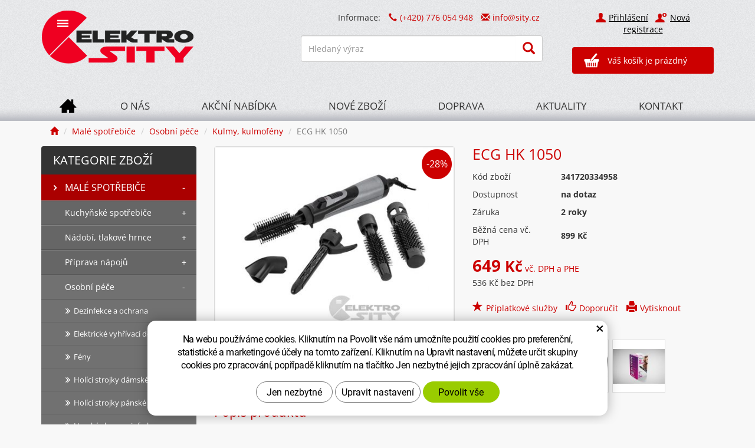

--- FILE ---
content_type: text/html; charset=UTF-8
request_url: https://sity.cz/ecg-hk-1050.html
body_size: 15983
content:
<!DOCTYPE html>
<html>
<!--<html  lang="cs-cz" >--><!-- pro jazykové mutace -->
<head>

    <!-- Basic -->
    <meta charset="utf-8">
    <title>ECG HK 1050 kulmofén | Elektro SITY</title>		
    <meta name="description" content="2 stupně výkonu a teploty. Fixace chladným vzduchem. Nastavení teploty a průtoku vzduchu. Fixace chladným vzduchem. Závěsné poutko pro snadné ukládání. Praktické pouzdro pro snadné skladování a cestování. Napájecí kabel: 1,8 m s otočným 360° koncem.">
    <meta name="keywords" content="ECG HK 1050 kulmofén, horkovzdušná kulma, kulmofény, horkovzdušné kulmy">
    <meta name="robots" content="index, follow">
    <meta name="application-name" content="CPedit">
    <meta name="author" content="CzechProject spol. s r.o.">
    <link rel="icon" href="/img/favicon.ico" type="image/x-icon">
    <link rel="shortcut icon" href="/img/favicon.ico">
    

    <!-- Mobile Metas -->
    <meta name="viewport" content="width=device-width, initial-scale=1.0">
    
    <link href='/fg/css?family=Open+Sans:400,400italic,700,300&amp;subset=latin,latin-ext' rel='stylesheet' type='text/css'>

    <link href="/css/magnific-popup.css" rel="stylesheet">
    <link href="/css/bootstrap.min.css" rel="stylesheet">
    <link href="/css/cprespons.css" rel="stylesheet">
    <link href="/css/slider.css" rel="stylesheet">
	<link href="/css/style.min.css?m=1760515894" rel="stylesheet">

    <link href="/css/print.css" rel="stylesheet" media="print">
    
    <!-- HTML5 shim and Respond.js for IE8 support of HTML5 elements and media queries -->
    <!-- WARNING: Respond.js doesn't work if you view the page via file:// -->
    <!--[if lt IE 9]>
      <script src="https://oss.maxcdn.com/html5shiv/3.7.2/html5shiv.min.js"></script>
      <script src="https://oss.maxcdn.com/respond/1.4.2/respond.min.js"></script>
    <![endif]-->
    
    <!-- jQuery (necessary for Bootstrap's JavaScript plugins) -->
    <script src="https://ajax.googleapis.com/ajax/libs/jquery/1.11.2/jquery.min.js" type="text/javascript"></script>
    

    <script type="text/plain" data-cookie-consent="statistical">
        (function(i,s,o,g,r,a,m){ i['GoogleAnalyticsObject']=r;i[r]=i[r]||function(){
        (i[r].q=i[r].q||[]).push(arguments)},i[r].l=1*new Date();a=s.createElement(o),
        m=s.getElementsByTagName(o)[0];a.async=1;a.src=g;m.parentNode.insertBefore(a,m)
        })(window,document,'script','//www.google-analytics.com/analytics.js','ga');

        ga('create', 'UA-35001421-32', 'auto');
        ga('send', 'pageview');

            /* GoogleAnalytics plugin pro měření Eshopu */
            ga('require', 'ecommerce');
    </script>

<script type="text/javascript">
//<![CDATA[
var _hwq = _hwq || [];
	_hwq.push(['setKey', '31E4A09BA601E7BD191ACBE9405AB766']);_hwq.push(['setTopPos', '60']);_hwq.push(['showWidget', '21']);(function() {
	var ho = document.createElement('script'); ho.type = 'text/javascript'; ho.async = true;
	ho.src = 'https://ssl.heureka.cz/direct/i/gjs.php?n=wdgt&sak=31E4A09BA601E7BD191ACBE9405AB766';
	var s = document.getElementsByTagName('script')[0]; s.parentNode.insertBefore(ho, s);
})();
//]]>
</script>


		<!-- Global site tag (gtag.js) - Google Analytics: G-KPVX1DTFJW -->
		<script async src="https://www.googletagmanager.com/gtag/js?id=G-KPVX1DTFJW"></script>
		<script>
			window.dataLayer = window.dataLayer || [];
			function gtag(){ dataLayer.push(arguments);}

			gtag('consent', 'default', {
			  'ad_storage': 'denied',
			  'ad_user_data': 'denied',
			  'ad_personalization': 'denied',
			  'analytics_storage': 'denied',
			  'wait_for_update': 500
			});

			gtag('js', new Date());
			gtag('config', 'G-KPVX1DTFJW');
		</script>

</head>
<body class="">

    <header  id="header" >
        <div id="header-stin">
        <div  class="container" >
        
        <div id="header-top" class="row" >
            <div id="logo" class="col-sm-3">
                <a href="/" >
                    <img alt="Elektro SITY" src="/img/logo.png">
                </a>
            </div>
        
            <div id="header-right-block" class="col-sm-9"> 
            <div id="kosik-uzivatel-blok">
                <nav id="uzivatel" >            
                        <a href="/uzivatel/prihlaseni.php" title="Přihlášení" class="ico-user">Přihlášení</a> &nbsp;
                        <a href="/uzivatel/registrace.php" title="Nová registrace" class="ico-ucet">Nová registrace</a>
                </nav>

                <div id="kosik-blok">
    <div id="kosik">
        <a href="/uzivatel/kosik.php">Váš košík je prázdný</a>
    </div>
                </div>
            </div> 
                
            <div id="searchFormTop">
                <p id="top-kontakt"><span class="hidden-xs hidden-sm">Informace:</span>
                    <span class="kontakt-detail"><i class="glyphicon glyphicon-earphone"></i>(+420) 776 054 948</span>
                    <span class="kontakt-detail rozbitej_mejl"><i class="glyphicon glyphicon-envelope"></i>#info%z%sity.cz</span>
                </p>
                
                <form  action="/hledani.php" method="get" class="inline-form searchForm">
                    <div class="input-group">
                            <input type="text" class="form-control search" name="q" id="q" placeholder="Hledaný výraz" autocomplete="off">
                            <span class="input-group-btn">
                                    <button class="btn btn-default" type="submit"><span aria-hidden="true" class="glyphicon glyphicon-search"></span></button>
                            </span>
                    </div>
					<ul class="ajaxSearch"></ul>
                </form>
            </div>
                
            <button id="leve-menu-toggle" class="navbar-toggle collapsed" data-toggle="collapse" data-target="#menu-kategorie">
                  Kategorie zboží  
            </button>
        
            <button type="button" class="navbar-toggle collapsed" data-toggle="collapse" data-target="#navbar" aria-expanded="false" aria-controls="navbar">
                <span aria-hidden="true" class="glyphicon glyphicon-menu-hamburger"></span>
            </button>  
            </div>
            
        </div>
            
                    </div>
        
    <nav class="navbar" id="mainMenu">
      <div class="container">
        <div id="navbar" class="navbar-collapse collapse">
            <ul class="nav navbar-nav">
                  <li class=""><a href="/" title="Eshop elektro SITY.cz" class="home">
                          <span class="visible-xs">Hlavní stránka</span>
                      </a></li>		    
                      <li class=""><a href="/o-nas/" title="O eshopu SITY.cz">O nás</a></li>
                      <li class=""><a href="/akcni-nabidka/" title="">Akční nabídka</a></li>
                      <li class=""><a href="/nove-zbozi/" title="">Nové zboží</a></li>
                      <li class=""><a href="/doprava/" title="Doprava a platba">Doprava</a></li>
                      <li class=""><a href="/aktuality/" title="">Aktuality</a></li>
                      <li class="posledni"><a href="/kontakt/" title="Kontakt">Kontakt</a></li>
            </ul>
            <form  action="/hledani.php" method="get" class="inline-form searchForm visible-xs">
                <div class="input-group">
                        <input type="text" class="form-control search" name="q" placeholder="Hledat..." autocomplete="off">
                        <span class="input-group-btn">
                                <button class="btn btn-default" type="submit"><span aria-hidden="true" class="glyphicon glyphicon-search"></span></button>
                        </span>
                </div>
				<ul class="ajaxSearch"></ul>
            </form> 
        </div>
      </div>
    </nav> 
            

        </div>
    </header>       
        

    <section role="main" id="main_block" class="container">

        
                    <nav role="navigation" id="drobecky" >
                        <ol class="breadcrumb">
                            <li><a href="/" ><span class="glyphicon glyphicon-home"></span></a></li>
                                <li><a href="male-spotrebice.php">Malé spotřebiče</a></li>
                                <li><a href="osobni-pece.php">Osobní péče</a></li>
                                <li><a href="/kulmy-kulmofeny.php">Kulmy, kulmofény</a></li>
                                <li class="active">ECG HK 1050</li>
                        </ol>
                    </nav>

                <div id="main-content"> 
                        <div class="row">
                            <div class="col-sm-8 col-sm-push-4 col-md-9 col-md-push-3" id="col-main">
                            

<div class="row push-bottom produkt-detail">
    <div class="col-md-6 col-xs-12 lightbox print-6">
            <a href="/photos/produkty/f/9/9497.jpg?m=1617958862" title="ECG HK 1050" class="img-thumbnail" id="produkt-cover-link">
                <img src="/photos/produkty/d/9/9497.jpg?m=1617958862?d=2025-08-03+11%3A30%3A23" alt="Foto - ECG HK 1050" class="img-responsive produkt-cover">  
            </a>
        
        <div class="produkt-labels clearfix">
		
		
		
		
		
        </div>
            <span class="sleva-info">-28%</span>
    </div>
    <div class="col-md-6 col-xs-12 print-6" >
        <h1>ECG HK 1050</h1>
        <form action="/ecg-hk-1050.html" method="post" class="produkt-detail-objednat" >  
        
        <table class="detail-params-table">
            <tr><th>Kód zboží</th><td>341720334958</td></tr>
            <tr><th>Dostupnost</th><td>na dotaz</td></tr>
            <tr><th>Záruka</th><td>2 roky</td></tr>
            <tr><th>Běžná cena vč. DPH</th><td>899 Kč</td></tr>
        
			
			
			
            
            <tr><td class="cena" colspan="2">
					<div class="ceny">
                    <strong >649 <span class="mena-jednotka">Kč</span></strong> <span class="cena-dph-info">vč. DPH a PHE</span><br>
                    536 Kč bez DPH
					</div>
					
						
			</td>
            </tr>
        
            
            </table>
        </form>
        
        <div class="produkt-detail-bottom">
                <a href="#produktPriplatkove"><i class="glyphicon glyphicon-star"></i>Příplatkové služby</a>
                <div id="produktPriplatkove" class="white-popup-block mfp-hide">

<div class="win-produkt-priplatkove">
    <div class="popup-block-topline"></div>
    <div class="popup-block-content">
    <h2>K produktu lze v košíku dokoupit následující příplatkové služby:</h2>
        <p class="priplat-skupina">Prodloužená záruka</p>
        <ul>
            <li>Prodloužená záruka na 3 roky <strong>299,00 Kč</strong></li>

            <li>Prodloužená záruka na 4 roky <strong>489,00 Kč</strong></li>

            <li>Prodloužená záruka na 5 let <strong>699,00 Kč</strong></li>
        </ul>
        <p class="priplat-skupina">Pojištění proti náhodnému rozbití</p>
        <ul>
            <li>Pojištění proti náhodnému rozbití 1 rok + odcizení 1 rok <strong>199,00 Kč</strong></li>

            <li>Pojištění proti náhodnému rozbití 2 roky + odcizení 1 rok <strong>399,00 Kč</strong></li>
        </ul>
    </div>
</div>
                </div>
                <a href="#formularDoporucitProdukt" title="Doporučit" id="showFormularDoporucitProdukt" class="fancyFormTrigger">
<i class="glyphicon glyphicon-thumbs-up"></i>Doporučit</a>

<form action="?d" method="post" id="formularDoporucitProdukt" class="white-popup-block mfp-hide">
    <div class="popup-block-content">
        <h2>Doporučit</h2>
        <div class="alert" style="display: none;"></div>
        <table class="table-condensed">
                <tr><th style="width:200px;">Email pro doporučení:*&nbsp;</th><td><input type="text" name="email" id="doporucit_email"  value="" class="form-control"></td></tr>
                <tr><th>Váš e-mail:&nbsp;</th><td><input type="text" name="from" id="doporucit_from"  value="" class="form-control"></td></tr>
                <tr><th>Vaše jméno:&nbsp;</th><td><input type="text" name="jmeno" id="doporucit_jmeno"  value="" class="form-control"></td></tr>
                <tr><th colspan="2">Vzkaz:&nbsp;</th></tr>
                <tr><td colspan="2"><textarea name="vzkaz" id="vzkaz" style="width:100%; height:80px;" class="form-control"></textarea></td></tr>
                <tr>
                    <td colspan="2">
                        <div class="g-recaptcha" data-sitekey="6Lc0eBYUAAAAAPlt0x_Qel0fteQjWQ3Rzr3yhTO-" data-callback="googleRecaptchaCallback" data-expired-callback="googleRecaptchaExpired"></div><input type="hidden" name="nejsem_robot" value="0" id="nejsem_robot">
                            <span class="error-message" id="error-recaptcha"></span>
                        <div>
                    </td>
                </tr>
                <tr><td colspan="2" class="center"><input type="hidden" name="doporucit" id="doporucit" value="0">
                        <input type="submit" class="zahodit" name="zahodit" id="zahodit" value="Zahodit">
                        <input type="submit" name="odeslat" value="ODESLAT" class="btn btn-primary odeslat">
                </td></tr>
        </table>
        <p><br>* Vaše jméno a email se zobrazí v odeslané zprávě s odkazem.</p>
    </div>
</form>


            <a onclick="window.print(); return false;" href="#" title="Vytisknout"><i class="glyphicon glyphicon-print"></i>Vytisknout</a>
        </div>
    </div>
    
		<div class="col-xs-12" >
    <div class="lightbox gallery" id="detail-img-slider">
		<a href="?slide" class="slidesjs-previous slidesjs-navigation"><i class="glyphicon glyphicon-chevron-left"></i></a>
	<div class="jcarousel-clip">
		<ul id="fotky" class="list-unstyled" >
			<li data-jc-index="1" >
				<a class="img-thumbnail" title="" href="/photos/galerie1/f/10/10405.jpg?m=1541355396" >
						<img class="img-responsive" src="/photos/galerie1/m/10/10405.jpg?m=1541355396">
				</a>
			</li>
			<li data-jc-index="2" >
				<a class="img-thumbnail" title="" href="/photos/galerie1/f/10/10406.jpg?m=1541355396" >
						<img class="img-responsive" src="/photos/galerie1/m/10/10406.jpg?m=1541355396">
				</a>
			</li>
			<li data-jc-index="3" >
				<a class="img-thumbnail" title="" href="/photos/galerie1/f/10/10407.jpg?m=1541355396" >
						<img class="img-responsive" src="/photos/galerie1/m/10/10407.jpg?m=1541355396">
				</a>
			</li>
			<li data-jc-index="4" >
				<a class="img-thumbnail" title="" href="/photos/galerie1/f/10/10408.jpg?m=1541355396" >
						<img class="img-responsive" src="/photos/galerie1/m/10/10408.jpg?m=1541355396">
				</a>
			</li>
			<li data-jc-index="5" >
				<a class="img-thumbnail" title="" href="/photos/galerie1/f/10/10409.jpg?m=1541355396" >
						<img class="img-responsive" src="/photos/galerie1/m/10/10409.jpg?m=1541355396">
				</a>
			</li>
			<li data-jc-index="6" >
				<a class="img-thumbnail" title="" href="/photos/galerie1/f/10/10410.jpg?m=1541355396" >
						<img class="img-responsive" src="/photos/galerie1/m/10/10410.jpg?m=1541355396">
				</a>
			</li>
			<li data-jc-index="7" >
				<a class="img-thumbnail" title="" href="/photos/galerie1/f/10/10411.jpg?m=1541355396" >
						<img class="img-responsive" src="/photos/galerie1/m/10/10411.jpg?m=1541355396">
				</a>
			</li>
			<li data-jc-index="8" class="jc-last">
				<a class="img-thumbnail" title="" href="/photos/galerie1/f/10/10412.jpg?m=1541355396" >
						<img class="img-responsive" src="/photos/galerie1/m/10/10412.jpg?m=1541355396">
				</a>
			</li>
		</ul>
	</div>
	<a href="?slide" class="slidesjs-next slidesjs-navigation"><i class="glyphicon glyphicon-chevron-right"></i></a>	
	</div>
		</div>
    
        
    <div class="col-xs-12 page-content">
        <article>
            <h2>Popis produktu</h2>
            <p>2 stupně výkonu a teploty. Fixace chladným vzduchem. Nastavení teploty a průtoku vzduchu. Fixace chladným vzduchem. Závěsné poutko pro snadné ukládání. Praktické pouzdro pro snadné skladování a cestování. Napájecí kabel: 1,8 m s otočným 360° koncem.</p>
            <p>5 odnímatelných nástavců: - Vzduchová tryska (koncentrátor) - Bodový rotační kartáč - 19 mm kulma - 25 mm horkovzdušný kartáč - 38mm horkovzdušný kartáč. Hlučnost: ≤ 85 dB. Jmenovité napětí: 220–240 V ~ 50–60 Hz. Jmenovitý příkon: 1000 W.</p>
<p>&nbsp;</p>
<h4>Parametry:</h4>
<ul>
<li>Příkon (W): 1000</li>
<li>Napětí (V/Hz): 220-240 ~ 50/60</li>
<li>Druh napájení: Síťové</li>
<li>Délka kabelu (cm): 180</li>
<li>Pojistka proti přehřátí: Ano</li>
<li>Počet stupňů teploty: 2</li>
<li>Typ: Kulmofén</li>
<li>Počet nástavců: 5</li>
<li>Ionizér: Ne</li>
<li>Možnosti rotace: Ne</li>
<li>Tepelná podpěra: Ne</li>
<li>Indikátor provozu: Ano</li>
<li>Fixace chladným vzduchem: Ano</li>
<li>Otočná koncovka kabelu: Ano</li>
<li>Poutko pro zavěsení: Ano</li>
<li>Displej: Ne</li>
<li>Počet stupňů teploty: 2</li>
<li>Ochrana proti přehřátí: Ano</li>
<li>Barva: Černá/stříbrná</li>
<li>Materiál: Plastic</li>
<li>Ochranná rukavice: Ne</li>
<li>Horkovzdušný kovový kartáč: Ne</li>
<li>Kulatý štětinový kartáč: Ano</li>
<li>Velký kartáč se zasouvacími hroty: Ne</li>
<li>Tvarovací kartáč: Ano</li>
<li>Hubice: Ano</li>
<li>Výška (cm): 3,5</li>
<li>Šířka (cm): 33,7</li>
<li>Hloubka (cm): 3,5</li>
<li>Hmotnost (kg): 0,25</li>
</ul>

        </article>
    </div>
    
        <div class="col-xs-12">
            <h3>Přiložené soubory</h3>
            <ul >
                    <li><a href="/docs/galerie1/1/1749/hk-1050_manual_cz_sk_pl_hu_de_gb_hr_si_sr_fr_it_es_et_lt_tv-internet.pdf" target="_blank">ECG HK 1050 - Uživatelský manuál</a></li>
            </ul>
        </div>
    
    <!-- Komentáře u produktu -->

    <div class="col-xs-12 page-content">
        <article>
            <div id="comment-list-holder"><a name="comments"></a>
<h3 class="h2_extra">Komentáře</h3>
    <p>Příspěvek zatím nikdo nekomentoval.</p>

<span id="formular-area">
    
    
<span class="new-comment-title" id="comments-heading"><a data-toggle="collapse" data-parent="#formular-area" href="#formular" aria-expanded="true" aria-controls="formular" class="btn btn-primary form-show">Přidejte komentář</a></span>
<span class="collapse" role="tabpanel" aria-labelledby="formular" id="formular">
    <div id="new-comment-holder">
        <form id="comment-form" action="?addComment=1" method="post" class="comment-form">
            <div class="form-group">
                <label>Nadpis příspěvku</label>
                <input type="text" class="text form-control" name="title" value="">
            </div>
            <div class="form-group">
                <label>Vaše jméno</label>
                <input type="text" class="text form-control" name="jmeno" value="">
            </div>
            <div class="form-group">
                <label>Text *</label>
                <textarea name="text" rows="5" class="form-control"></textarea>
            </div>
            <div class="form-group">
                <input type="submit" name="submitComment" value="Odeslat komentář" class="btn btn-primary">
                <span class="response-info"></span>
            </div>
        </form>
    </div>
</span>
</span>

<script type="text/javascript">
    /*
            $(".pagination a").click(function(){
                self = $(this);
                getAjaxContent(self.attr("href"),{ getComments:'ajax'},"#comment-list-holder");
                return false;
            });*/
    
          $(".comment-form").submit(function(e){
              self = $(this);
              url = self.attr("action");
              self.find(".alert").remove();
              data = { getComments:'ajax'};
              items = self.find("input,textarea");
              items.each(function(ind,elem){
                inp = $(elem);
                data[inp.attr('name')] = inp.val();
              });
              submButton = self.find("input.btn-primary");
              submTxt = submButton.val();
              submButton.val("Odesílám...").attr("disabled","disabled");
              self.addClass("form-sending");
              getAjaxContent(url,data,"#comment-list-holder",function(){
                  submButton.val(submTxt).removeAttr("disabled");
                  self.removeClass("form-sending");
              });
              return false;
          });  
          
          $("a.comment-response").click(function(){
             self = $(this);
             commA = self.parents('.comment');
             comm = $(commA[0]);
             idA = comm.attr('id').split("-");
             id = idA[1];
             form = $("#comment-form");
             form.find(".alert").remove();
             fpar = form.parent();
             if(fpar.attr('id')=='new-comment-holder'){
                 form2 = form.clone(true);
                 form.attr('id','');
                 form = form2;
             }
             
             parInp = form.find('input[name="parent"]');
             if(!parInp || parInp.length<1){
                 parInp = $('<input type="hidden" name="parent">');
             }
             parInp.val(id);
             form.append(parInp);
             
             respInfo = form.find(".response-info");
             commTitle = comm.find(".comment-by strong");
             commDate = comm.find(".date");
             
             /*respInfo.html("&nbsp;<b>RE: "+($(commTitle[0]).text())+"</b> ("+($(commDate[0]).text())+")&nbsp;&nbsp;&nbsp; ");*/
             
             cancel = $('<a href="#comment-form" >Nereagovat</a>');
             
             cancel.click(function(){
                 parInp.remove();
                 respInfo.html('');
                 $("#new-comment-holder").html(form);
                 return false;
             });

              respInfo.html('');
              respInfo.append(cancel);
             /*new-comment-holder*/
             
             comm.append(form);
             
             return false;
          });
</script></div>
        </article>
    </div>
    
        <div class="col-xs-12 hidden-print">
            <h3 class="h2_extra">Další produkty v kategorii</h3>




<div class="row produkty produkty-mini">
    
            <div class="col-xs-6 col-cp-4 col-sm-4 col-md-3"> 
        
            <div class="produkt">
            
                <div class="produkt-top" >
                
                    <a href="/bravo-b-4227.html">
                        <img alt="Bravo B-4227 stříbrno-fialová" src="/photos/produkty/d/0/263.jpg?m=1617971852?d=2023-06-16+18%3A44%3A13" class="img-responsive produkt-img">
                    </a>
                    <div class="popis-box">
						<h2>Bravo B-4227 stříbrno-fialová</h2>
						<div class="produkt-popis"><p>Rychlé vyfoukání vlasů již není pro mě problém. Stačí chvilka a je hotovo. Pokud doma ještě nemáte, doporučuji zakoupit. Vlasový kulmofén má 2 stupně rychlosti fénu, závěsné poutko.</p></div>
                    </div>
                    <div class="produkt-labels clearfix">
                        
                        
						
                        
                        
						
						
                    </div>
                        <span class="sleva">-3%</span>
                    <div class="skladem-info">SKLADEM</div>
                    
                    <div class="produkt-hover">
                        <a href="/bravo-b-4227.html" class="link-detail">Více informací</a>
                        
                    </div>
                    <div class="produkt-hover produkt-buy">
                        <form action="/bravo-b-4227.html" method="post">
                            <input type="hidden" name="mnozstvi" value="1">
                            <button type="submit" name="doKosiku" value="KOUPIT" class="produkt-buy-btn"><span aria-hidden="true" class="glyphicon glyphicon-shopping-cart"></span> KOUPIT</button>
                        </form>
                    </div>

                </div>
                
                <div class="produkt-bottom clearfix">
                    <span class="puvodni-cena">379 <span class="mena-jednotka">Kč</span></span>
                    
                    <strong>368 <span class="mena-jednotka">Kč</span></strong>
                    <!--<br>304 Kč bez DPH-->
                </div>            
            </div>
            
        </div>
    
        
            <div class="col-xs-6 col-cp-4 col-sm-4 col-md-3"> 
        
            <div class="produkt">
            
                <div class="produkt-top" >
                
                    <a href="/bravo-b-4227-stribrno-fialova.html">
                        <img alt="Bravo B-4227 stříbrná-černá" src="/photos/produkty/d/5/5692.jpg?m=1617959222?d=2023-03-27+20%3A50%3A24" class="img-responsive produkt-img">
                    </a>
                    <div class="popis-box">
						<h2>Bravo B-4227 stříbrná-černá</h2>
						<div class="produkt-popis"><p>Rychlé vyfoukání vlasů již není pro mě problém. Stačí chvilka a je hotovo. Pokud doma ještě nemáte, doporučuji zakoupit. Vlasový kulmofén má 2 stupně rychlosti fénu, závěsné poutko.</p></div>
                    </div>
                    <div class="produkt-labels clearfix">
                        
                        
						
                        
                        
						
						
                    </div>
                        <span class="sleva">-3%</span>
                    <div class="skladem-info">SKLADEM</div>
                    
                    <div class="produkt-hover">
                        <a href="/bravo-b-4227-stribrno-fialova.html" class="link-detail">Více informací</a>
                        
                    </div>
                    <div class="produkt-hover produkt-buy">
                        <form action="/bravo-b-4227-stribrno-fialova.html" method="post">
                            <input type="hidden" name="mnozstvi" value="1">
                            <button type="submit" name="doKosiku" value="KOUPIT" class="produkt-buy-btn"><span aria-hidden="true" class="glyphicon glyphicon-shopping-cart"></span> KOUPIT</button>
                        </form>
                    </div>

                </div>
                
                <div class="produkt-bottom clearfix">
                    <span class="puvodni-cena">379 <span class="mena-jednotka">Kč</span></span>
                    
                    <strong>368 <span class="mena-jednotka">Kč</span></strong>
                    <!--<br>304 Kč bez DPH-->
                </div>            
            </div>
            
        </div>
    
        
            <div class="col-xs-6 col-cp-4 col-sm-4 col-md-3"> 
        
            <div class="produkt">
            
                <div class="produkt-top" >
                
                    <a href="/kf1310-kulmofen-beautiful-bila-zelena.html">
                        <img alt="Concept KF1310 zelený" src="/photos/produkty/d/12/12116.jpg?m=1617959775?d=2023-09-24+22%3A47%3A14" class="img-responsive produkt-img">
                    </a>
                    <div class="popis-box">
						<h2>Concept KF1310 zelený</h2>
						<div class="produkt-popis"><p>Kulmofén české značky Concept KF1310 pro tvorbu moderních účesů i běžnou úpravu vlasů. V nabídce v moderním designu a třech trendy barvách. Kartáč je odnímatelný pro snadnou údržbu a čištění.</p></div>
                    </div>
                    <div class="produkt-labels clearfix">
                        
                        
						
                        
                        
						
						
                    </div>
                    <div class="skladem-info">SKLADEM</div>
                    
                    <div class="produkt-hover">
                        <a href="/kf1310-kulmofen-beautiful-bila-zelena.html" class="link-detail">Více informací</a>
                        
                    </div>
                    <div class="produkt-hover produkt-buy">
                        <form action="/kf1310-kulmofen-beautiful-bila-zelena.html" method="post">
                            <input type="hidden" name="mnozstvi" value="1">
                            <button type="submit" name="doKosiku" value="KOUPIT" class="produkt-buy-btn"><span aria-hidden="true" class="glyphicon glyphicon-shopping-cart"></span> KOUPIT</button>
                        </form>
                    </div>

                </div>
                
                <div class="produkt-bottom clearfix">
                    
                    <strong>499 <span class="mena-jednotka">Kč</span></strong>
                    <!--<br>412 Kč bez DPH-->
                </div>            
            </div>
            
        </div>
    
        
            <div class="col-xs-6 col-cp-4 col-sm-4 col-md-3"> 
        
            <div class="produkt">
            
                <div class="produkt-top" >
                
                    <a href="/kulma-na-vlasy-simi-bravo-b-4636-teflon.html">
                        <img alt="Bravo B-4636 Simi" src="/photos/produkty/d/9/9559.jpg?m=1617959364?d=2023-10-28+12%3A18%3A44" class="img-responsive produkt-img">
                    </a>
                    <div class="popis-box">
						<h2>Bravo B-4636 Simi</h2>
						<div class="produkt-popis"><p>Mít na hlavě vlnité vlasy již nemusí být pouze Váš sen. S touto kulmou to dokážete překvapivě snadno. U tohoto modelu se setkáte s provedením teflon a chrom. Průměr má 19 mm a součástí balení je i cestovní pouzdro se zipem. Dále zde naleznete kontrolku zapnutí a otočný přívod elektrické energie, který oceníte při manipulaci kolem Vás.</p></div>
                    </div>
                    <div class="produkt-labels clearfix">
                        
                        
						
                        
                        
						
						
                    </div>
                        <span class="sleva">-3%</span>
                    <div class="skladem-info">SKLADEM</div>
                    
                    <div class="produkt-hover">
                        <a href="/kulma-na-vlasy-simi-bravo-b-4636-teflon.html" class="link-detail">Více informací</a>
                        
                    </div>
                    <div class="produkt-hover produkt-buy">
                        <form action="/kulma-na-vlasy-simi-bravo-b-4636-teflon.html" method="post">
                            <input type="hidden" name="mnozstvi" value="1">
                            <button type="submit" name="doKosiku" value="KOUPIT" class="produkt-buy-btn"><span aria-hidden="true" class="glyphicon glyphicon-shopping-cart"></span> KOUPIT</button>
                        </form>
                    </div>

                </div>
                
                <div class="produkt-bottom clearfix">
                    <span class="puvodni-cena">319 <span class="mena-jednotka">Kč</span></span>
                    
                    <strong>309 <span class="mena-jednotka">Kč</span></strong>
                    <!--<br>255 Kč bez DPH-->
                </div>            
            </div>
            
        </div>
    
    <br class="clear">
</div>

        </div>
</div>
                            </div>
                            <div class="col-sm-4 col-sm-pull-8 col-md-3 col-md-pull-9" id="col-left">
<div id="levy-blok" class="sidebar">
 
    
<nav class="sidebar-nav leve-menu push-bottom collapse" id="menu-kategorie" role="navigation">
    <span class="sidebar-title">KATEGORIE ZBOŽÍ</span>
    <ul class="nav" >
    <li class="has-children ">
        <a href="/male-spotrebice.php" title="Malé spotřebiče">Malé spotřebiče
            <span class="subnav-toggle subnav-toggle-closed">+</span>
            <span class="subnav-toggle subnav-toggle-opened">-</span>
        </a>
        <ul class="nav subnav sublevel-2" role="menu">
    <li class="has-children ">
        <a href="/kuchynske-spotrebice.php" title="Kuchyňské spotřebiče">Kuchyňské spotřebiče
            <span class="subnav-toggle subnav-toggle-closed">+</span>
            <span class="subnav-toggle subnav-toggle-opened">-</span>
        </a>
        <ul class="nav subnav sublevel-3" role="menu">
    <li class="">
        <a href="/domaci-pekarny.php" title="Domácí pekárny">Domácí pekárny</a>
    </li>
     <li class="">
        <a href="/fritovaci-hrnce.php" title="Fritovací a multifunkční hrnce">Fritovací a pomalé hrnce</a>
    </li>
     <li class="">
        <a href="/grily-stolni-a-zahradni.php" title="Grily">Grily stolní a zahradní</a>
    </li>
     <li class="">
        <a href="/kuchynske-krajece.php" title="Elektrické kuchyňské kráječe">Kuchyňské kráječe</a>
    </li>
     <li class="">
        <a href="/kuchynske-roboty.php" title="Roboty">Kuchyňské roboty</a>
    </li>
     <li class="">
        <a href="/kuchynske-vahy.php" title="Kuchyňské váhy">Kuchyňské váhy</a>
    </li>
     <li class="has-children ">
        <a href="/mixery-a-slehace.php" title="Mixéry">Mixéry a šlehače
            <span class="subnav-toggle subnav-toggle-closed">+</span>
            <span class="subnav-toggle subnav-toggle-opened">-</span>
        </a>
        <ul class="nav subnav sublevel-4" role="menu">
    <li class="">
        <a href="/sekacky.php" title="Sekáčky potravin">Sekáčky</a>
    </li>
     <li class="">
        <a href="/stolni-mixery.php" title="Stolní mixéry">Stolní mixéry</a>
    </li>
     <li class="">
        <a href="/slehace-rucni.php" title="Ruční šlehače">Šlehače ruční</a>
    </li>
     <li class="posledni">
        <a href="/tycove-mixery.php" title="Tyčové mixéry">Tyčové mixéry</a>
    </li>
         </ul>
    </li>
     <li class="">
        <a href="/mlynky-na-maso.php" title="Mlýnky na maso">Mlýnky na maso</a>
    </li>
     <li class="">
        <a href="/parni-hrnce-a-ryzovary.php" title="Parní hrnce a rýžovary">Parní hrnce a rýžovary</a>
    </li>
     <li class="">
        <a href="/pecici-panve-a-remosky.php" title="Pečící pánve a Remosky">Pečící pánve a Remosky</a>
    </li>
     <li class="">
        <a href="/sendvicovace-a-vaflovace.php" title="Sendvičovače, vaflovače">Sendvičovače a vaflovače</a>
    </li>
     <li class="">
        <a href="/susicky-potravin.php" title="Sušičky potravin">Sušičky potravin</a>
    </li>
     <li class="">
        <a href="/topinkovace.php" title="Topinkovače">Topinkovače</a>
    </li>
     <li class="">
        <a href="/vakuovacky-potravin.php" title="Vakuovačky potravin">Vakuovačky potravin</a>
    </li>
     <li class="">
        <a href="/varice.php" title="Elektrické vařiče">Vařiče</a>
    </li>
     <li class="">
        <a href="/vyrobniky-ledu.php" title="Výrobníky ledu">Výrobníky ledu</a>
    </li>
     <li class="">
        <a href="/zavarovaci-hrnce.php" title="Zavařovací hrnce">Zavařovací hrnce</a>
    </li>
     <li class="posledni">
        <a href="/zmrzlinovace-a-jogurtovace.php" title="Zmrzlinovače a jogurtovače">Zmrzlinovače a jogurtovače</a>
    </li>
         </ul>
    </li>
     <li class="has-children ">
        <a href="/nadobi-tlakove-hrnce.php" title="Nádobí, tlakové hrnce">Nádobí, tlakové hrnce
            <span class="subnav-toggle subnav-toggle-closed">+</span>
            <span class="subnav-toggle subnav-toggle-opened">-</span>
        </a>
        <ul class="nav subnav sublevel-3" role="menu">
    <li class="">
        <a href="/kuchynske-noze.php" title="Kuchyňské nože a příbory">Kuchyňské nože a příbory</a>
    </li>
     <li class="">
        <a href="/hrnce-a-sady-hrncu.php" title="Hrnce, sady hrnců a kastroly">Hrnce, sady hrnců a kastroly</a>
    </li>
     <li class="">
        <a href="/panve.php" title="Pánve">Pánve</a>
    </li>
     <li class="">
        <a href="/tlakove-hrnce-3.php" title="Tlakové hrnce">Tlakové hrnce</a>
    </li>
     <li class="posledni">
        <a href="/vareni-peceni-zapekani.php" title="Vaření, pečení, zapékání...">Vaření, pečení, zapékání...</a>
    </li>
         </ul>
    </li>
     <li class="has-children ">
        <a href="/priprava-napoju.php" title="Příprava nápojů">Příprava nápojů
            <span class="subnav-toggle subnav-toggle-closed">+</span>
            <span class="subnav-toggle subnav-toggle-opened">-</span>
        </a>
        <ul class="nav subnav sublevel-3" role="menu">
    <li class="has-children ">
        <a href="/espressa.php" title="Espressa">Espressa
            <span class="subnav-toggle subnav-toggle-closed">+</span>
            <span class="subnav-toggle subnav-toggle-opened">-</span>
        </a>
        <ul class="nav subnav sublevel-4" role="menu">
    <li class="">
        <a href="/espressa-na-kapsle.php" title="Espressa na kapsle">Espressa na kapsle</a>
    </li>
     <li class="">
        <a href="/klasicka-espressa-4.php" title="Klasická espressa">Klasická espressa</a>
    </li>
     <li class="posledni">
        <a href="/doplnkovy-sortiment.php" title="Doplňkový sortiment">Doplňkový sortiment</a>
    </li>
         </ul>
    </li>
     <li class="">
        <a href="/kavovary.php" title="Kávovary na překapávanou kávu">Kávovary</a>
    </li>
     <li class="">
        <a href="/moka-konvice.php" title="Moka konvice a frenchpressy">Moka konvice</a>
    </li>
     <li class="">
        <a href="/mlynky-na-kavu.php" title="Mlýnky na kávu">Mlýnky na kávu</a>
    </li>
     <li class="">
        <a href="/napenovace-mleka.php" title="Napěňovače mléka a frapovače">Napěňovače mléka</a>
    </li>
     <li class="">
        <a href="/odstavnovace.php" title="Odšťavňovače">Odšťavňovače</a>
    </li>
     <li class="">
        <a href="/rychlovarne-konvice.php" title="Rychlovarné konvice">Rychlovarné konvice</a>
    </li>
     <li class="">
        <a href="/filtracni-konvice.php" title="Filtrační konvice a filtry">Filtrační konvice</a>
    </li>
     <li class="posledni">
        <a href="/vyrobniky-sody.php" title="Výrobníky sody">Výrobníky sody</a>
    </li>
         </ul>
    </li>
     <li class="has-children ">
        <a href="/osobni-pece.php" title="Osobní péče">Osobní péče
            <span class="subnav-toggle subnav-toggle-closed">+</span>
            <span class="subnav-toggle subnav-toggle-opened">-</span>
        </a>
        <ul class="nav subnav sublevel-3" role="menu">
    <li class="">
        <a href="/dezinfekcni-a-ochranne-prostredky.php" title="Dezinfekční a ochranné prostředky">Dezinfekce a ochrana</a>
    </li>
     <li class="">
        <a href="/elektricke-vyhrivaci-decky.php" title="Elektrické vyhřívací dečky, boty">Elektrické vyhřívací dečky, boty</a>
    </li>
     <li class="">
        <a href="/feny.php" title="Fény">Fény</a>
    </li>
     <li class="">
        <a href="/holici-strojky-damske-epilatory.php" title="Holící strojky dámské, epilátory">Holící strojky dámské, epilátory</a>
    </li>
     <li class="">
        <a href="/holici-strojky-panske.php" title="Holící strojky pánské">Holící strojky pánské</a>
    </li>
     <li class="">
        <a href="/horske-slunce-a-infralampy.php" title="Horské slunce a infralampy">Horské slunce a infralampy</a>
    </li>
     <li class=" active">
        <a href="/kulmy-kulmofeny.php" title="Kulmy, kulmofény">Kulmy, kulmofény</a>
    </li>
     <li class="">
        <a href="/masazni-vanicky-a-pristroje.php" title="Masážní a pečující přístroje">Masážní a pečující přístroje</a>
    </li>
     <li class="">
        <a href="/osobni-vahy.php" title="Osobní váhy">Osobní váhy</a>
    </li>
     <li class="">
        <a href="/pedikura-manikura.php" title="Pedikúra, manikúra">Pedikúra, manikúra</a>
    </li>
     <li class="">
        <a href="/tlakomery-teplomery.php" title="Tlakoměry, teploměry">Tlakoměry, teploměry</a>
    </li>
     <li class="">
        <a href="/ustni-hygiena.php" title="Ústní hygiena">Ústní hygiena</a>
    </li>
     <li class="">
        <a href="/zastrihovace.php" title="Zastřihovače na vlasy a vousy">Zastřihovače vlasů a vousů</a>
    </li>
     <li class="posledni">
        <a href="/zehlicky-na-vlasy.php" title="Žehličky na vlasy">Žehličky na vlasy</a>
    </li>
         </ul>
    </li>
     <li class="has-children ">
        <a href="/pece-o-dite.php" title="Péče o dítě">Péče o dítě
            <span class="subnav-toggle subnav-toggle-closed">+</span>
            <span class="subnav-toggle subnav-toggle-opened">-</span>
        </a>
        <ul class="nav subnav sublevel-3" role="menu">
    <li class="">
        <a href="/detske-chuvicky.php" title="Dětské chúvičky">Dětské chůvičky</a>
    </li>
     <li class="">
        <a href="/kojenecke-vahy.php" title="Kojenecké váhy">Kojenecké váhy</a>
    </li>
     <li class="posledni">
        <a href="/sterilizatory-a-ohrivace.php" title="Sterilizátory, ohřívače a láhve">Sterilizátory, ohřívače a láhve</a>
    </li>
         </ul>
    </li>
     <li class="has-children ">
        <a href="/topeni-a-ventilatory.php" title="Topení, ventilátory">Topení a ventilátory
            <span class="subnav-toggle subnav-toggle-closed">+</span>
            <span class="subnav-toggle subnav-toggle-opened">-</span>
        </a>
        <ul class="nav subnav sublevel-3" role="menu">
    <li class="">
        <a href="/klimatizace.php" title="Klimatizace a ochlazovače vzduchu">Klimatizace a ochlazovače</a>
    </li>
     <li class="">
        <a href="/konvektory.php" title="Konvektory">Konvektory</a>
    </li>
     <li class="">
        <a href="/olejove-radiatory.php" title="Olejové radiátory">Olejové radiátory</a>
    </li>
     <li class="">
        <a href="/tepelne-zarice.php" title="Tepelné zářiče">Tepelné zářiče</a>
    </li>
     <li class="">
        <a href="/teplovzdusne-ventilatory.php" title="Teplovzdušné ventilátory">Teplovzdušné ventilátory</a>
    </li>
     <li class="">
        <a href="/uprava-vzduchu.php" title="Čističky, zvlhčovače a odvlhčovače">Úprava vzduchu</a>
    </li>
     <li class="posledni">
        <a href="/ventilatory.php" title="Ventilátory">Ventilátory</a>
    </li>
         </ul>
    </li>
     <li class="has-children ">
        <a href="/vysavace.php" title="Vysavače">Vysavače
            <span class="subnav-toggle subnav-toggle-closed">+</span>
            <span class="subnav-toggle subnav-toggle-opened">-</span>
        </a>
        <ul class="nav subnav sublevel-3" role="menu">
    <li class="">
        <a href="/sackove-vysavace.php" title="Sáčkové vysavače">Sáčkové vysavače</a>
    </li>
     <li class="">
        <a href="/bezsackove-vysavace.php" title="Bezsáčkové vysavače">Bezsáčkové vysavače</a>
    </li>
     <li class="">
        <a href="/tycove-vysavace.php" title="Tyčové vysavače">Tyčové vysavače</a>
    </li>
     <li class="">
        <a href="/rucni-vysavace.php" title="Ruční vysavače">Ruční vysavače</a>
    </li>
     <li class="">
        <a href="/viceucelove-vysavace.php" title="Víceúčelové vysavače">Víceúčelové vysavače</a>
    </li>
     <li class="">
        <a href="/parni-cistice-a-cistice-oken.php" title="Parní čističe a čističe oken">Parní čističe a čističe oken</a>
    </li>
     <li class="">
        <a href="/roboticke-vysavace.php" title="Robotické vysavače">Robotické vysavače</a>
    </li>
     <li class="posledni">
        <a href="/prislusenstvi-k-vysavacum.php" title="Příslušenství k vysavačům">Příslušenství k vysavačům</a>
    </li>
         </ul>
    </li>
     <li class="has-children posledni">
        <a href="/zehlicky-pece-o-odevy.php" title="Žehličky, péče o oděvy">Žehličky, péče o oděvy
            <span class="subnav-toggle subnav-toggle-closed">+</span>
            <span class="subnav-toggle subnav-toggle-opened">-</span>
        </a>
        <ul class="nav subnav sublevel-3" role="menu">
    <li class="">
        <a href="/zehlicky.php" title="Žehličky">Žehličky</a>
    </li>
     <li class="">
        <a href="/odstranovace-zmolku.php" title="Odstraňovače žmolků">Odstraňovače žmolků</a>
    </li>
     <li class="">
        <a href="/sici-stroje.php" title="Šicí stroje">Šicí stroje</a>
    </li>
     <li class="posledni">
        <a href="/zehlici-prkna.php" title="Žehlící prkna">Žehlící prkna</a>
    </li>
         </ul>
    </li>
         </ul>
    </li>
     <li class="has-children ">
        <a href="/velke-spotrebice.php" title="Velké spotřebiče">Velké spotřebiče
            <span class="subnav-toggle subnav-toggle-closed">+</span>
            <span class="subnav-toggle subnav-toggle-opened">-</span>
        </a>
        <ul class="nav subnav sublevel-2" role="menu">
    <li class="">
        <a href="/autochladnicky.php" title="Autochladničky (přenosné)">Autochladničky</a>
    </li>
     <li class="has-children ">
        <a href="/digestore.php" title="Digestoře (odsavače par)">Digestoře
            <span class="subnav-toggle subnav-toggle-closed">+</span>
            <span class="subnav-toggle subnav-toggle-opened">-</span>
        </a>
        <ul class="nav subnav sublevel-3" role="menu">
    <li class="">
        <a href="/digestore-2.php" title="Odsavače klasické (závěsné)">Digestoře klasické</a>
    </li>
     <li class="">
        <a href="/digestore-kominove.php" title="Odsavače par komínové">Digestoře komínové</a>
    </li>
     <li class="">
        <a href="/digestore-ostruvkove.php" title="Odsavače par ostrůvkové">Digestoře ostrůvkové</a>
    </li>
     <li class="">
        <a href="/digestore-vestavne-a-vysuvne.php" title="Odsavače par vestavné a výsuvné">Digestoře vestavné a výsuvné</a>
    </li>
     <li class="posledni">
        <a href="/prislusenstvi-pro-digestore.php" title="Příslušenství pro digestoře">Příslušenství pro digestoře</a>
    </li>
         </ul>
    </li>
     <li class="has-children ">
        <a href="/chladnicky.php" title="Chladničky">Chladničky
            <span class="subnav-toggle subnav-toggle-closed">+</span>
            <span class="subnav-toggle subnav-toggle-opened">-</span>
        </a>
        <ul class="nav subnav sublevel-3" role="menu">
    <li class="">
        <a href="/americke-chladnicky.php" title="Americké chladničky">Americké chladničky</a>
    </li>
     <li class="has-children ">
        <a href="/kombinovane-chladnicky.php" title="Kombinované chladničky">Kombinované chladničky
            <span class="subnav-toggle subnav-toggle-closed">+</span>
            <span class="subnav-toggle subnav-toggle-opened">-</span>
        </a>
        <ul class="nav subnav sublevel-4" role="menu">
    <li class="">
        <a href="/s-mrazakem-dole.php" title="Chladničky s mrazákem dole">S mrazákem dole</a>
    </li>
     <li class="posledni">
        <a href="/chladnicky-s-mrazakem-nahore.php" title="Chladničky s mrazákem nahoře">S mrazákem nahoře</a>
    </li>
         </ul>
    </li>
     <li class="">
        <a href="/chladnicky-s-mrazicim-boxem.php" title="Chladničky s mrazícím boxem">Chladničky s mrazícím boxem</a>
    </li>
     <li class="">
        <a href="/monoklimaticke-chladnicky.php" title="Monoklimatické chladničky a minibary">Monoklimatické chladničky</a>
    </li>
     <li class="posledni">
        <a href="/minibary.php" title="Minibary a minilednice">Minibary</a>
    </li>
         </ul>
    </li>
     <li class="has-children ">
        <a href="/mraznicky.php" title="Mrazničky">Mrazničky
            <span class="subnav-toggle subnav-toggle-closed">+</span>
            <span class="subnav-toggle subnav-toggle-opened">-</span>
        </a>
        <ul class="nav subnav sublevel-3" role="menu">
    <li class="">
        <a href="/suplikove-mraznicky.php" title="Šuplíkové mrazáky">Šuplíkové mrazničky</a>
    </li>
     <li class="posledni">
        <a href="/pultove-mraznicky.php" title="Pultové mrazáky">Pultové mrazničky</a>
    </li>
         </ul>
    </li>
     <li class="has-children ">
        <a href="/mycky-nadobi.php" title="Myčky nádobí">Myčky nádobí
            <span class="subnav-toggle subnav-toggle-closed">+</span>
            <span class="subnav-toggle subnav-toggle-opened">-</span>
        </a>
        <ul class="nav subnav sublevel-3" role="menu">
    <li class="">
        <a href="/mycky-nadobi-45-cm.php" title="Myčky nádobí 45 cm">Myčky nádobí 45 cm</a>
    </li>
     <li class="">
        <a href="/mycky-nadobi-60-cm.php" title="Myčky nádobí 60 cm">Myčky nádobí 60 cm</a>
    </li>
     <li class="">
        <a href="/mycky-nadobi-stolni.php" title="Stolní myčky nádobí">Myčky nádobí stolní</a>
    </li>
     <li class="posledni">
        <a href="/prislusenstvi-k-myckam.php" title="Příslušenství k myčkám">Příslušenství k myčkám</a>
    </li>
         </ul>
    </li>
     <li class="has-children ">
        <a href="/pracky.php" title="Pračky">Pračky
            <span class="subnav-toggle subnav-toggle-closed">+</span>
            <span class="subnav-toggle subnav-toggle-opened">-</span>
        </a>
        <ul class="nav subnav sublevel-3" role="menu">
    <li class="">
        <a href="/pracky-s-prednim-plnenim.php" title="Pračky s předním plněním">Pračky s předním plněním</a>
    </li>
     <li class="">
        <a href="/pracky-s-hornim-plnenim.php" title="Pračky s horním plněním">Pračky s horním plněním</a>
    </li>
     <li class="">
        <a href="/pracky-se-susickou.php" title="Pračky se sušičkou">Pračky se sušičkou</a>
    </li>
     <li class="">
        <a href="/virive-pracky-a-odstredivky.php" title="Vířivé pračky a odstředivky">Vířivé pračky a odstředivky</a>
    </li>
     <li class="posledni">
        <a href="/prislusenstvi-k-prackam.php" title="Příslušenství k pračkám a sušičkám">Příslušenství k pračkám a sušičkám</a>
    </li>
         </ul>
    </li>
     <li class="">
        <a href="/susicky-pradla.php" title="Sušičky prádla">Sušičky prádla</a>
    </li>
     <li class="has-children ">
        <a href="/sporaky.php" title="Sporáky">Sporáky
            <span class="subnav-toggle subnav-toggle-closed">+</span>
            <span class="subnav-toggle subnav-toggle-opened">-</span>
        </a>
        <ul class="nav subnav sublevel-3" role="menu">
    <li class="">
        <a href="/elektricke-sporaky.php" title="Elektrické sporáky">Elektrické sporáky</a>
    </li>
     <li class="">
        <a href="/kombinovane-sporaky.php" title="Kombinované sporáky">Kombinované sporáky</a>
    </li>
     <li class="">
        <a href="/plynove-sporaky.php" title="Plynové sporáky">Plynové sporáky</a>
    </li>
     <li class="posledni">
        <a href="/prislusenstvi-ke-sporakum.php" title="Příslušenství ke sporákům">Příslušenství ke sporákům</a>
    </li>
         </ul>
    </li>
     <li class="">
        <a href="/stolni-pecici-trouby.php" title="Stolní pečící trouby">Stolní pečící trouby</a>
    </li>
     <li class="">
        <a href="/mikrovlnne-trouby.php" title="Mikrovlnné trouby">Mikrovlnné trouby</a>
    </li>
     <li class="">
        <a href="/ohrivace-vody-bojlery.php" title="Ohřívače vody (bojlery)">Ohřívače vody</a>
    </li>
     <li class="">
        <a href="/vinoteky.php" title="Domácí vinotéky">Vinotéky</a>
    </li>
     <li class="posledni">
        <a href="/vitriny.php" title="Chladící vitríny">Vitríny</a>
    </li>
         </ul>
    </li>
     <li class="has-children ">
        <a href="/vestavne-spotrebice.php" title="Vestavné spotřebiče do každé kuchyně">Vestavné spotřebiče
            <span class="subnav-toggle subnav-toggle-closed">+</span>
            <span class="subnav-toggle subnav-toggle-opened">-</span>
        </a>
        <ul class="nav subnav sublevel-2" role="menu">
    <li class="has-children ">
        <a href="/chladnicky-vestavne.php" title="Vestavné chladničky">Chladničky vestavné
            <span class="subnav-toggle subnav-toggle-closed">+</span>
            <span class="subnav-toggle subnav-toggle-opened">-</span>
        </a>
        <ul class="nav subnav sublevel-3" role="menu">
    <li class="">
        <a href="/kombinovane-chladnicky-vestavne.php" title="Vestavné kombinované chladničky">Kombinované chladničky vestavné</a>
    </li>
     <li class="">
        <a href="/chladnicky-s-mrazicim-boxem-vestavne.php" title="Vestavné chladničky s mrazícím boxem">Chladničky s mrazícím boxem vestavné</a>
    </li>
     <li class="posledni">
        <a href="/monoklimaticke-chladnicky-vestavne.php" title="Vestavné monoklimatické chladničky">Monoklimatické chladničky vestavné</a>
    </li>
         </ul>
    </li>
     <li class="">
        <a href="/kuchynske-drezy-a-baterie.php" title="Kuchyňské dřezy a baterie">Kuchyňské dřezy a baterie</a>
    </li>
     <li class="">
        <a href="/mikrovlnne-trouby-2.php" title="Vestavné mikrovlnné trouby">Mikrovlnné trouby vestavné</a>
    </li>
     <li class="has-children ">
        <a href="/mycky-nadobi-vestavne.php" title="Vestavné myčky nádobí">Myčky nádobí vestavné
            <span class="subnav-toggle subnav-toggle-closed">+</span>
            <span class="subnav-toggle subnav-toggle-opened">-</span>
        </a>
        <ul class="nav subnav sublevel-3" role="menu">
    <li class="">
        <a href="/mycky-vestavne-45-cm.php" title="Myčky nádobí vestavné 45 cm">Myčky vestavné 45 cm</a>
    </li>
     <li class="posledni">
        <a href="/mycky-vestavne-60-cm.php" title="Myčky nádobí vestavné 60 cm">Myčky vestavné 60 cm</a>
    </li>
         </ul>
    </li>
     <li class="">
        <a href="/pecici-trouby.php" title="Vestavné pečící trouby">Pečící trouby</a>
    </li>
     <li class="has-children ">
        <a href="/varne-desky.php" title="Vestavné varné desky">Varné desky
            <span class="subnav-toggle subnav-toggle-closed">+</span>
            <span class="subnav-toggle subnav-toggle-opened">-</span>
        </a>
        <ul class="nav subnav sublevel-3" role="menu">
    <li class="">
        <a href="/indukcni-desky.php" title="Indukční varné desky">Indukční desky</a>
    </li>
     <li class="">
        <a href="/kombinovane-desky.php" title="Kombinované varné desky">Kombinované desky</a>
    </li>
     <li class="">
        <a href="/plynove-desky.php" title="Plynové varné desky">Plynové desky</a>
    </li>
     <li class="posledni">
        <a href="/sklokeramicke-desky.php" title="Sklokeramické varné desky">Sklokeramické desky</a>
    </li>
         </ul>
    </li>
     <li class="">
        <a href="/vinoteky-vestavne.php" title="Vestavné vinotéky">Vinotéky vestavné</a>
    </li>
     <li class="posledni">
        <a href="/prislusenstvi-k-vestavnym-spotrebicum.php" title="Příslušenství k vestavným spotřebičům">Příslušenství k vestavbám</a>
    </li>
         </ul>
    </li>
     <li class="has-children ">
        <a href="/tv-audio-video.php" title="TV, audio, video">TV, audio, video
            <span class="subnav-toggle subnav-toggle-closed">+</span>
            <span class="subnav-toggle subnav-toggle-opened">-</span>
        </a>
        <ul class="nav subnav sublevel-2" role="menu">
    <li class="">
        <a href="/televize-led.php" title="Televize LED">Televize LED</a>
    </li>
     <li class="">
        <a href="/televizni-anteny.php" title="Televizní antény (DVB-T2)">Televizní antény</a>
    </li>
     <li class="">
        <a href="/televizni-drzaky.php" title="Televizní držáky">Televizní držáky</a>
    </li>
     <li class="has-children ">
        <a href="/audio.php" title="Audio">Audio
            <span class="subnav-toggle subnav-toggle-closed">+</span>
            <span class="subnav-toggle subnav-toggle-opened">-</span>
        </a>
        <ul class="nav subnav sublevel-3" role="menu">
    <li class="">
        <a href="/autoradia.php" title="Autorádia">Autorádia</a>
    </li>
     <li class="">
        <a href="/gramofony-a-retro.php" title="Gramofony a retro audio">Gramofony a retro rádia</a>
    </li>
     <li class="">
        <a href="/mikrosystemy-a-minisystemy.php" title="Mikrosystémy a minisystémy">Mikrosystémy a minisystémy</a>
    </li>
     <li class="">
        <a href="/mp3-a-mp4-prehravace.php" title="MP3 a MP4 přehrávače">MP3 a MP4 přehrávače</a>
    </li>
     <li class="">
        <a href="/prenosne-bt-reproduktory.php" title="Přenosné Bluetooth reproduktory">Bluetooth reproduktory</a>
    </li>
     <li class="">
        <a href="/radiobudiky.php" title="Radiobudíky">Radiobudíky</a>
    </li>
     <li class="">
        <a href="/radioprijimace.php" title="Radiopřijímače">Radiopřijímače</a>
    </li>
     <li class="">
        <a href="/radia-s-cd-usb.php" title="Rádia s CD / USB">Rádia s CD / USB</a>
    </li>
     <li class="posledni">
        <a href="/soundbary.php" title="Soundbary">Soundbary</a>
    </li>
         </ul>
    </li>
     <li class="has-children ">
        <a href="/video.php" title="Video">Video
            <span class="subnav-toggle subnav-toggle-closed">+</span>
            <span class="subnav-toggle subnav-toggle-opened">-</span>
        </a>
        <ul class="nav subnav sublevel-3" role="menu">
    <li class="">
        <a href="/autokamery.php" title="Autokamery, kamery do auta">Autokamery</a>
    </li>
     <li class="">
        <a href="/domaci-kina.php" title="Domácí kina">Domácí kina</a>
    </li>
     <li class="">
        <a href="/dvd-prehravace.php" title="DVD přehrávače">DVD a Blu-ray přehrávače</a>
    </li>
     <li class="">
        <a href="/multimedialni-centra.php" title="Multimediální centra">Multimediální centra</a>
    </li>
     <li class="">
        <a href="/outdoor-kamery.php" title="Outdoorové kamery">Outdoor kamery</a>
    </li>
     <li class="">
        <a href="/satelitni-technika.php" title="Satelitní technika">Satelitní technika</a>
    </li>
     <li class="posledni">
        <a href="/set-top-boxy.php" title="Set-top boxy">Set-top boxy</a>
    </li>
         </ul>
    </li>
     <li class="">
        <a href="/fotoramecky.php" title="Fotorámečky">Fotorámečky</a>
    </li>
     <li class="posledni">
        <a href="/tablety.php" title="Tablety">Tablety</a>
    </li>
         </ul>
    </li>
     <li class="has-children ">
        <a href="/foto-telefony-gps.php" title="Telefony a GPS">Telefony a GPS
            <span class="subnav-toggle subnav-toggle-closed">+</span>
            <span class="subnav-toggle subnav-toggle-opened">-</span>
        </a>
        <ul class="nav subnav sublevel-2" role="menu">
    <li class="">
        <a href="/gps-navigace.php" title="GPS navigace">GPS navigace</a>
    </li>
     <li class="">
        <a href="/powebanky.php" title="Powerbanky">Powebanky</a>
    </li>
     <li class="has-children ">
        <a href="/wearables-hodinky.php" title="Wearables (chytré hodinky)">Wearables (hodinky)
            <span class="subnav-toggle subnav-toggle-closed">+</span>
            <span class="subnav-toggle subnav-toggle-opened">-</span>
        </a>
        <ul class="nav subnav sublevel-3" role="menu">
    <li class="">
        <a href="/fitness-naramky.php" title="Fitness náramky">Fitness náramky</a>
    </li>
     <li class="">
        <a href="/chytre-hodinky.php" title="Chytré hodinky, Smartwatch">Chytré hodinky</a>
    </li>
     <li class="posledni">
        <a href="/sporttestery-a-computery.php" title="Sporttestery a computery">Sporttestery a computery</a>
    </li>
         </ul>
    </li>
     <li class="has-children ">
        <a href="/telefony.php" title="Telefony">Telefony
            <span class="subnav-toggle subnav-toggle-closed">+</span>
            <span class="subnav-toggle subnav-toggle-opened">-</span>
        </a>
        <ul class="nav subnav sublevel-3" role="menu">
    <li class="">
        <a href="/smartphone.php" title="Smartphone">Smartphone</a>
    </li>
     <li class="">
        <a href="/klasicke-tlacitkove-telefony.php" title="Klasické (tlačítkové) telefony">Klasické (tlačítkové) telefony</a>
    </li>
     <li class="posledni">
        <a href="/domaci-pevne-telefony.php" title="Domácí pevné telefony">Domácí pevné telefony</a>
    </li>
         </ul>
    </li>
     <li class="has-children ">
        <a href="/prislusenstvi-k-telefonum.php" title="Příslušenství k mobilním telefonům">Příslušenství k telefonům
            <span class="subnav-toggle subnav-toggle-closed">+</span>
            <span class="subnav-toggle subnav-toggle-opened">-</span>
        </a>
        <ul class="nav subnav sublevel-3" role="menu">
    <li class="">
        <a href="/drzaky.php" title="Držáky telefonů">Držáky telefonů</a>
    </li>
     <li class="">
        <a href="/nabijecky-12v.php" title="Nabíječky telefonů">Nabíječky telefonů</a>
    </li>
     <li class="">
        <a href="/pouzdra.php" title="Pouzdra na telefony">Pouzdra na telefony</a>
    </li>
     <li class="">
        <a href="/sim-karty.php" title="SIM karty">SIM karty</a>
    </li>
     <li class="">
        <a href="/tvrzena-skla.php" title="Tvrzená skla na telefony">Tvrzená skla na telefony</a>
    </li>
     <li class="posledni">
        <a href="/usb-kabely.php" title="USB kabely k telefonům">USB kabely</a>
    </li>
         </ul>
    </li>
     <li class="posledni">
        <a href="/vysilacky.php" title="Vysílačky">Vysílačky</a>
    </li>
         </ul>
    </li>
     <li class="has-children ">
        <a href="/vanocni-osvetleni.php" title="Vánoční osvětlení">Vánoční osvětlení
            <span class="subnav-toggle subnav-toggle-closed">+</span>
            <span class="subnav-toggle subnav-toggle-opened">-</span>
        </a>
        <ul class="nav subnav sublevel-2" role="menu">
    <li class="">
        <a href="/adventni-svicny.php" title="Adventní svícny">Adventní svícny</a>
    </li>
     <li class="">
        <a href="/bateriove-osvetleni.php" title="Vánoční dekorativní osvětlení na baterie">Dekorativní osvětlení na baterie</a>
    </li>
     <li class="">
        <a href="/dekorativni-osvetleni.php" title="Vánoční dekorativní osvětlení na 230V">Dekorativní osvětlení na 230V</a>
    </li>
     <li class="has-children ">
        <a href="/led-retezy-2.php" title="LED řetězy klasické, jiskřící a blikací">LED řetězy
            <span class="subnav-toggle subnav-toggle-closed">+</span>
            <span class="subnav-toggle subnav-toggle-opened">-</span>
        </a>
        <ul class="nav subnav sublevel-3" role="menu">
    <li class="">
        <a href="/led-retezy.php" title="LED řetězy klasické">LED řetězy klasické</a>
    </li>
     <li class="">
        <a href="/led-retezy-kulicky.php" title="LED řetězy kuličky">LED řetězy kuličky</a>
    </li>
     <li class="posledni">
        <a href="/led-retezy-jiskrici-blikaci.php" title="LED řetězy jiskřící, blikací">LED řetězy jiskřící, blikací</a>
    </li>
         </ul>
    </li>
     <li class="">
        <a href="/led-profi-retezy.php" title="LED PROFI řetězy">LED PROFI řetězy</a>
    </li>
     <li class="">
        <a href="/site-zavesy-rampouchy....php" title="Sítě, závěsy, rampouchy...">Sítě, závěsy, rampouchy...</a>
    </li>
     <li class="">
        <a href="/tradicni-vanocni-osvetleni.php" title="Tradiční vánoční osvětlení vnitřní">Tradiční vánoční osvětlení vnitřní</a>
    </li>
     <li class="">
        <a href="/tradicni-vanocni-osvetleni-venkovni.php" title="Tradiční skleněné osvětlení venkovní">Tradiční skleněné osvětlení venkovní</a>
    </li>
     <li class="has-children posledni">
        <a href="/zarovky-k-vanocnimu-osvetleni.php" title="Žárovky k vánočnímu osvětlení - náhradní">Náhradní žárovky k osvětlení
            <span class="subnav-toggle subnav-toggle-closed">+</span>
            <span class="subnav-toggle subnav-toggle-opened">-</span>
        </a>
        <ul class="nav subnav sublevel-3" role="menu">
    <li class="">
        <a href="/zarovky-k-tradicnimu-osvetleni.php" title="Žárovky k tradičnímu vánočnímu osvětlení">Žárovky k tradičnímu osvětlení</a>
    </li>
     <li class="">
        <a href="/zarovky-pro-svicny.php" title="Žárovky pro vánoční svícny">Žárovky pro svícny</a>
    </li>
     <li class="posledni">
        <a href="/zarovky-ostatni.php" title="Žárovky pro řetězy, komety, stromky...">Žárovky ostatní</a>
    </li>
         </ul>
    </li>
         </ul>
    </li>
     <li class="has-children ">
        <a href="/hracky.php" title="Hračky a hry">Hračky
            <span class="subnav-toggle subnav-toggle-closed">+</span>
            <span class="subnav-toggle subnav-toggle-opened">-</span>
        </a>
        <ul class="nav subnav sublevel-2" role="menu">
    <li class="">
        <a href="/detske-batohy.php" title="Dětské batohy a kapsičky">Dětské batohy</a>
    </li>
     <li class="has-children ">
        <a href="/hracky-pro-holky.php" title="Hračky pro holky">Hračky pro holky
            <span class="subnav-toggle subnav-toggle-closed">+</span>
            <span class="subnav-toggle subnav-toggle-opened">-</span>
        </a>
        <ul class="nav subnav sublevel-3" role="menu">
    <li class="posledni">
        <a href="/panenky-a-barbie.php" title="Panenky a Barbie">Panenky a Barbie</a>
    </li>
         </ul>
    </li>
     <li class="">
        <a href="/hry-na-profese.php" title="Dětské hry na profese">Hry na profese</a>
    </li>
     <li class="">
        <a href="/rc-modely.php" title="RC modely a RC hračky">RC modely a RC hračky</a>
    </li>
     <li class="has-children ">
        <a href="/venkovni-hracky.php" title="Zahradní a venkovní hračky">Venkovní hračky
            <span class="subnav-toggle subnav-toggle-closed">+</span>
            <span class="subnav-toggle subnav-toggle-opened">-</span>
        </a>
        <ul class="nav subnav sublevel-3" role="menu">
    <li class="">
        <a href="/sportovni-hracky.php" title="Sportovní hračky">Sportovní hračky</a>
    </li>
     <li class="">
        <a href="/trampoliny-a-houpacky.php" title="Trampolíny a houpačky">Trampolíny a houpačky</a>
    </li>
     <li class="posledni">
        <a href="/vozitka-a-odrazedla.php" title="Vozítka a odrážedla">Vozítka a odrážedla</a>
    </li>
         </ul>
    </li>
     <li class="posledni">
        <a href="/vzdelavaci-logicke.php" title="Vzdělávací, logické a kreativní hračky">Vzdělávací, logické, kreativní</a>
    </li>
         </ul>
    </li>
     <li class="has-children ">
        <a href="/dum-zahrada.php" title="Zahrada a vše pro ni">Zahrada
            <span class="subnav-toggle subnav-toggle-closed">+</span>
            <span class="subnav-toggle subnav-toggle-opened">-</span>
        </a>
        <ul class="nav subnav sublevel-2" role="menu">
    <li class="has-children ">
        <a href="/zahradni-technika.php" title="Zahradní technika">Zahradní technika
            <span class="subnav-toggle subnav-toggle-closed">+</span>
            <span class="subnav-toggle subnav-toggle-opened">-</span>
        </a>
        <ul class="nav subnav sublevel-3" role="menu">
    <li class="has-children ">
        <a href="/cerpadla-a-vodarny.php" title="Čerpadla a vodárny">Čerpadla a vodárny
            <span class="subnav-toggle subnav-toggle-closed">+</span>
            <span class="subnav-toggle subnav-toggle-opened">-</span>
        </a>
        <ul class="nav subnav sublevel-4" role="menu">
    <li class="">
        <a href="/domaci-vodarny.php" title="Domácí vodárny">Domácí vodárny</a>
    </li>
     <li class="">
        <a href="/ponorna-cerpadla.php" title="Ponorná čerpadla">Ponorná čerpadla</a>
    </li>
     <li class="posledni">
        <a href="/zahradni-cerpadla.php" title="Zahradní čerpadla">Zahradní čerpadla</a>
    </li>
         </ul>
    </li>
     <li class="">
        <a href="/krovinorezy.php" title="Křovinořezy">Křovinořezy</a>
    </li>
     <li class="">
        <a href="/nuzky-na-zivy-plot.php" title="Nůžky na živý plot, plotostřihy">Nůžky na živý plot</a>
    </li>
     <li class="">
        <a href="/ostatni.php" title="Ostatní zahradní technika">Ostatní</a>
    </li>
     <li class="">
        <a href="/prislusenstvi-aku.php" title="Příslušenství k AKU zahradní technice">Příslušenství AKU</a>
    </li>
     <li class="">
        <a href="/retezove-pily.php" title="Řetězové pily">Řetězové pily</a>
    </li>
     <li class="has-children ">
        <a href="/sekacky-2.php" title="Sekačky">Sekačky
            <span class="subnav-toggle subnav-toggle-closed">+</span>
            <span class="subnav-toggle subnav-toggle-opened">-</span>
        </a>
        <ul class="nav subnav sublevel-4" role="menu">
    <li class="">
        <a href="/benzinove-sekacky.php" title="Benzínové sekačky">Benzínové sekačky</a>
    </li>
     <li class="">
        <a href="/elektricke-sekacky.php" title="Elektrické sekačky">Elektrické sekačky</a>
    </li>
     <li class="">
        <a href="/strunove-sekacky.php" title="Strunové sekačky">Strunové sekačky</a>
    </li>
     <li class="posledni">
        <a href="/vretenove-sekacky.php" title="Vřetenové sekačky">Vřetenové sekačky</a>
    </li>
         </ul>
    </li>
     <li class="">
        <a href="/stipace-dreva-a-drtice.php" title="Štípače dřeva a drtiče">Štípače dřeva a drtiče</a>
    </li>
     <li class="posledni">
        <a href="/vertikutatory-a-kultivatory.php" title="Vertikutátory a kultivátory">Vertikutátory a kultivátory</a>
    </li>
         </ul>
    </li>
     <li class="">
        <a href="/zahradni-domky-a-altany.php" title="Zahradní domky a altány">Zahradní domky a altány</a>
    </li>
     <li class="">
        <a href="/zahradni-nabytek.php" title="Zahradní nábytek">Zahradní nábytek</a>
    </li>
     <li class="">
        <a href="/zahradni-grilovani.php" title="Zahradní grilování">Zahradní grilování</a>
    </li>
     <li class="">
        <a href="/kolecka-a-voziky.php" title="Zahradní kolečka a vozíky">Kolečka a vozíky</a>
    </li>
     <li class="">
        <a href="/kvetinace-a-truhliky.php" title="Květináče a truhlíky">Květináče a truhlíky</a>
    </li>
     <li class="">
        <a href="/pestovani.php" title="Zahradní pěstování">Pěstování</a>
    </li>
     <li class="">
        <a href="/popelnice.php" title="Popelnice">Popelnice</a>
    </li>
     <li class="posledni">
        <a href="/wpc-terasy-a-podlahy.php" title="WPC terasy, podlahy a plaňky">WPC terasy a podlahy</a>
    </li>
         </ul>
    </li>
     <li class="">
        <a href="/naradi.php" title="Nářadí">Nářadí</a>
    </li>
     <li class="">
        <a href="/koreni-a-vino.php" title="Koření od Kulináře Petra Stupky">Koření</a>
    </li>
     <li class="posledni">
        <a href="/vonne-svicky.php" title="Vonné svíčky">Vonné svíčky</a>
    </li>
     </ul>
</nav>


<div id="sidebar-poradit" class="push-bottom">
    <span class="title">Potřebujete radu?</span>
    <p>Pište na <span class="rozbitej_mejl">#info%z%sity.cz</span></p>
    <p>nebo volejte
    <strong>(+420) 776 054 948</strong></p>
</div>

<div class="sidebar-articles push-bottom">
    <span class="title">Aktuality</span>
        <ul class="list-unstyled">
            <li class="article">
                
                <a href="/aktuality/solaria-efbe-schott.html" class="article-title">Solária Efbe-Schott</a>
                <p>Když v zimě myslíte na léto.</p>
                <p class="article-date">30. 1. 2025 | <a href="/aktuality/solaria-efbe-schott.html" >Přečíst celý článek</a></p>
            </li>
            <li class="article">
                
                <a href="/aktuality/vanocni-provozni-doba.html" class="article-title">Vánoční provozní doba</a>
                <p>Pracovní doba během vánočních svátků.</p>
                <p class="article-date">18. 12. 2024 | <a href="/aktuality/vanocni-provozni-doba.html" >Přečíst celý článek</a></p>
            </li>
            <li class="article">
                
                <a href="/aktuality/garance-dodani-do-vanoc.html" class="article-title">Garance dodání do Vánoc</a>
                <p>Aby na Štědrý den žádný dárek nechyběl.</p>
                <p class="article-date">24. 11. 2024 | <a href="/aktuality/garance-dodani-do-vanoc.html" >Přečíst celý článek</a></p>
            </li>
        </ul>
        <p><a href="/aktuality/">Více aktualit</a></p>
</div>

    <script type="text/javascript">
        var advert_sel = "2";
        var advert_sum = 21;
        var advert_div = "adv";
    </script>

    
<div id="adv">
	<div class="adv advert-item" id="adv_2">
		
	</div>
</div>

</div>                            </div>
                        </div>
                </div>

    </section>
       
    <footer id="footer">
        <div class="container">
            <div class="row">
                <div class="col-md-6">
                    <div class="row">
                        <div class="col-sm-6 footer-col">
                            <span class="title">Kontakt</span>
                            <p>Horní 15, 580&nbsp;01 Havlíčkův Brod<br>
                                IČ:&nbsp;07026862, DIČ:&nbsp;CZ07026862<br>
                                E-mail: <span class="rozbitej_mejl">#info%z%sity.cz</span><br>
                                Tel.: (+420) 776 054 948
                            </p>
                        </div>
                        <div class="col-sm-6 footer-col hidden-print">
                            <span class="title">O nákupu</span>
                                <ul class="nav-footer" role="menu">
                                    <li><a href="/informace-o-zpracovani-osobnich-udaju/">Info o zpracování osobních údajů</a></li>
                                    <li><a href="/obchodni-podminky/">Obchodní podmínky</a></li>
                                    <li><a href="/doprava/">Doprava a platby</a></li>
                                    <li><a href="/reklamace/">Reklamace</a></li>
                                    <li><a href="/reklamacni-asistent/">Reklamační asistent</a></li>
                                    <li><a href="/splatkovy-prodej/">Splátkový prodej</a></li>
                                </ul>
                        </div>
                    </div>
                </div>
                <div class="col-md-6">
                    <div class="row">
                <div class="col-sm-6 footer-col hidden-print">
                    <span class="title">Informace</span>
                        <ul class="nav-footer" role="menu">
                                <li><a href="/informace-o-zpracovani-osobnich-udaju-obchodni-sdeleni/">Zpracování osobních údajů - obchodní sdělení</a></li>
                                <li><a href="/aktuality/">Aktuality</a></li>
                                <li><a href="/o-nas/">O nás</a></li>
                                <li><a href="/kontakt/">Kontakt</a></li>
                                <li><a href="/velkoobchod/">Velkoobchod</a></li>
                                <li><a href="/sitemap.html">Mapa stránek</a></li>
                        </ul>
                </div>
                <div class="col-sm-6 footer-col newsletter-col hidden-print">
                    <span class="title">Novinky e-mailem</span>                    
                    <p>pravidelné novinky a akce na Váš e-mail</p>
                    <form action="/novinky/zacit-odebirat.php" method="post" id="form_newsletter">
                        <div class="input-group">
                        <input type="email" placeholder="Váš e-mail" name="email" class="form-control">
                        <span class="input-group-btn"><input type="submit" value="OK" name="odeslat" class="btn"></span>
                        </div> 
						<label class="gdpr-label" >
							<input type="checkbox" name="gdpr"> Souhlasím se zpracováním osobních údajů
							(<a href="/informace-o-zpracovani-osobnich-udaju-obchodni-sdeleni/" target="_blank" >Více informací</a>)
						</label>
						<div id="captcha-block" class="hidden">
							<div class="g-recaptcha" data-sitekey="6Lc0eBYUAAAAAPlt0x_Qel0fteQjWQ3Rzr3yhTO-"></div>
						</div>
                    </form>
                    
                    <div class="social-icons hidden-print">
                        <ul class="list-unstyled">
                            <li><a href="https://www.facebook.com/SITY.cz/" target="_blank" title="Facebook">
                                    <img src="/img/ico-fb.png" alt="Fb"></a></li>
                            <li><a href="" target="_blank" title="Google+">
                                    <img src="/img/ico-gplus.png" alt="G+"></a></li>
                            <li><a href="" target="_blank" title="Twitter">
                                    <img src="/img/ico-tw.png" alt="Tw"></a></li>
                            <li><a href="" target="_blank" title="Youtube">
                                <img src="/img/ico-yt.png" alt="Yt"></a></li>
                            
                        </ul>
                    </div>
                </div>
                        </div>
                    </div>
            </div> 

        </div>
        
        <div id="footer-bottom" class="hidden-print">
            <div class="container">
                <div class="row">
                <div class="col-md-6">
                    <p>&copy; Copyright e-SITY s.r.o. Všechna práva vyhrazena</p>
                </div>
                <div class="col-md-6 text-right footer-copyright-cp">
                    <p>Webdesign <a href="http://czechproject.cz/" id="logo-cp">CzechProject</a>
                        Redakční systém <a href="http://czechproject.cz/sluzby/redakcni-system-e-shop.html" id="logo-cpedit">CPedit</a>
                    </p>
                </div>
                </div>
            </div>
        </div>

    </footer>
					
    
    <!-- Include all compiled plugins (below), or include individual files as needed -->
    <script src="/js/bootstrap.min.js" type="text/javascript"></script>
    <script src="/js/magnific-popup.min.js" type="text/javascript"></script>
        <script src="/js/jquery.zoom.min.js" type="text/javascript"></script>
        <script src="/js/doporucenyProdukt.js" type="text/javascript"></script>
	
	<script src="/js/scripts.min.js?m=1759501562" type="text/javascript"></script>
    
	<script src="https://www.google.com/recaptcha/api.js?hl=cs" async defer></script>
	
	<script src="https://shared.czechproject.cz/footer_opt_in.js?c=black&ga&eshop&sklik&heureka" async defer></script>
</body>
</html>


--- FILE ---
content_type: text/html; charset=utf-8
request_url: https://www.google.com/recaptcha/api2/anchor?ar=1&k=6Lc0eBYUAAAAAPlt0x_Qel0fteQjWQ3Rzr3yhTO-&co=aHR0cHM6Ly9zaXR5LmN6OjQ0Mw..&hl=cs&v=naPR4A6FAh-yZLuCX253WaZq&size=normal&anchor-ms=20000&execute-ms=15000&cb=vwh7z9t8akfr
body_size: 45997
content:
<!DOCTYPE HTML><html dir="ltr" lang="cs"><head><meta http-equiv="Content-Type" content="text/html; charset=UTF-8">
<meta http-equiv="X-UA-Compatible" content="IE=edge">
<title>reCAPTCHA</title>
<style type="text/css">
/* cyrillic-ext */
@font-face {
  font-family: 'Roboto';
  font-style: normal;
  font-weight: 400;
  src: url(//fonts.gstatic.com/s/roboto/v18/KFOmCnqEu92Fr1Mu72xKKTU1Kvnz.woff2) format('woff2');
  unicode-range: U+0460-052F, U+1C80-1C8A, U+20B4, U+2DE0-2DFF, U+A640-A69F, U+FE2E-FE2F;
}
/* cyrillic */
@font-face {
  font-family: 'Roboto';
  font-style: normal;
  font-weight: 400;
  src: url(//fonts.gstatic.com/s/roboto/v18/KFOmCnqEu92Fr1Mu5mxKKTU1Kvnz.woff2) format('woff2');
  unicode-range: U+0301, U+0400-045F, U+0490-0491, U+04B0-04B1, U+2116;
}
/* greek-ext */
@font-face {
  font-family: 'Roboto';
  font-style: normal;
  font-weight: 400;
  src: url(//fonts.gstatic.com/s/roboto/v18/KFOmCnqEu92Fr1Mu7mxKKTU1Kvnz.woff2) format('woff2');
  unicode-range: U+1F00-1FFF;
}
/* greek */
@font-face {
  font-family: 'Roboto';
  font-style: normal;
  font-weight: 400;
  src: url(//fonts.gstatic.com/s/roboto/v18/KFOmCnqEu92Fr1Mu4WxKKTU1Kvnz.woff2) format('woff2');
  unicode-range: U+0370-0377, U+037A-037F, U+0384-038A, U+038C, U+038E-03A1, U+03A3-03FF;
}
/* vietnamese */
@font-face {
  font-family: 'Roboto';
  font-style: normal;
  font-weight: 400;
  src: url(//fonts.gstatic.com/s/roboto/v18/KFOmCnqEu92Fr1Mu7WxKKTU1Kvnz.woff2) format('woff2');
  unicode-range: U+0102-0103, U+0110-0111, U+0128-0129, U+0168-0169, U+01A0-01A1, U+01AF-01B0, U+0300-0301, U+0303-0304, U+0308-0309, U+0323, U+0329, U+1EA0-1EF9, U+20AB;
}
/* latin-ext */
@font-face {
  font-family: 'Roboto';
  font-style: normal;
  font-weight: 400;
  src: url(//fonts.gstatic.com/s/roboto/v18/KFOmCnqEu92Fr1Mu7GxKKTU1Kvnz.woff2) format('woff2');
  unicode-range: U+0100-02BA, U+02BD-02C5, U+02C7-02CC, U+02CE-02D7, U+02DD-02FF, U+0304, U+0308, U+0329, U+1D00-1DBF, U+1E00-1E9F, U+1EF2-1EFF, U+2020, U+20A0-20AB, U+20AD-20C0, U+2113, U+2C60-2C7F, U+A720-A7FF;
}
/* latin */
@font-face {
  font-family: 'Roboto';
  font-style: normal;
  font-weight: 400;
  src: url(//fonts.gstatic.com/s/roboto/v18/KFOmCnqEu92Fr1Mu4mxKKTU1Kg.woff2) format('woff2');
  unicode-range: U+0000-00FF, U+0131, U+0152-0153, U+02BB-02BC, U+02C6, U+02DA, U+02DC, U+0304, U+0308, U+0329, U+2000-206F, U+20AC, U+2122, U+2191, U+2193, U+2212, U+2215, U+FEFF, U+FFFD;
}
/* cyrillic-ext */
@font-face {
  font-family: 'Roboto';
  font-style: normal;
  font-weight: 500;
  src: url(//fonts.gstatic.com/s/roboto/v18/KFOlCnqEu92Fr1MmEU9fCRc4AMP6lbBP.woff2) format('woff2');
  unicode-range: U+0460-052F, U+1C80-1C8A, U+20B4, U+2DE0-2DFF, U+A640-A69F, U+FE2E-FE2F;
}
/* cyrillic */
@font-face {
  font-family: 'Roboto';
  font-style: normal;
  font-weight: 500;
  src: url(//fonts.gstatic.com/s/roboto/v18/KFOlCnqEu92Fr1MmEU9fABc4AMP6lbBP.woff2) format('woff2');
  unicode-range: U+0301, U+0400-045F, U+0490-0491, U+04B0-04B1, U+2116;
}
/* greek-ext */
@font-face {
  font-family: 'Roboto';
  font-style: normal;
  font-weight: 500;
  src: url(//fonts.gstatic.com/s/roboto/v18/KFOlCnqEu92Fr1MmEU9fCBc4AMP6lbBP.woff2) format('woff2');
  unicode-range: U+1F00-1FFF;
}
/* greek */
@font-face {
  font-family: 'Roboto';
  font-style: normal;
  font-weight: 500;
  src: url(//fonts.gstatic.com/s/roboto/v18/KFOlCnqEu92Fr1MmEU9fBxc4AMP6lbBP.woff2) format('woff2');
  unicode-range: U+0370-0377, U+037A-037F, U+0384-038A, U+038C, U+038E-03A1, U+03A3-03FF;
}
/* vietnamese */
@font-face {
  font-family: 'Roboto';
  font-style: normal;
  font-weight: 500;
  src: url(//fonts.gstatic.com/s/roboto/v18/KFOlCnqEu92Fr1MmEU9fCxc4AMP6lbBP.woff2) format('woff2');
  unicode-range: U+0102-0103, U+0110-0111, U+0128-0129, U+0168-0169, U+01A0-01A1, U+01AF-01B0, U+0300-0301, U+0303-0304, U+0308-0309, U+0323, U+0329, U+1EA0-1EF9, U+20AB;
}
/* latin-ext */
@font-face {
  font-family: 'Roboto';
  font-style: normal;
  font-weight: 500;
  src: url(//fonts.gstatic.com/s/roboto/v18/KFOlCnqEu92Fr1MmEU9fChc4AMP6lbBP.woff2) format('woff2');
  unicode-range: U+0100-02BA, U+02BD-02C5, U+02C7-02CC, U+02CE-02D7, U+02DD-02FF, U+0304, U+0308, U+0329, U+1D00-1DBF, U+1E00-1E9F, U+1EF2-1EFF, U+2020, U+20A0-20AB, U+20AD-20C0, U+2113, U+2C60-2C7F, U+A720-A7FF;
}
/* latin */
@font-face {
  font-family: 'Roboto';
  font-style: normal;
  font-weight: 500;
  src: url(//fonts.gstatic.com/s/roboto/v18/KFOlCnqEu92Fr1MmEU9fBBc4AMP6lQ.woff2) format('woff2');
  unicode-range: U+0000-00FF, U+0131, U+0152-0153, U+02BB-02BC, U+02C6, U+02DA, U+02DC, U+0304, U+0308, U+0329, U+2000-206F, U+20AC, U+2122, U+2191, U+2193, U+2212, U+2215, U+FEFF, U+FFFD;
}
/* cyrillic-ext */
@font-face {
  font-family: 'Roboto';
  font-style: normal;
  font-weight: 900;
  src: url(//fonts.gstatic.com/s/roboto/v18/KFOlCnqEu92Fr1MmYUtfCRc4AMP6lbBP.woff2) format('woff2');
  unicode-range: U+0460-052F, U+1C80-1C8A, U+20B4, U+2DE0-2DFF, U+A640-A69F, U+FE2E-FE2F;
}
/* cyrillic */
@font-face {
  font-family: 'Roboto';
  font-style: normal;
  font-weight: 900;
  src: url(//fonts.gstatic.com/s/roboto/v18/KFOlCnqEu92Fr1MmYUtfABc4AMP6lbBP.woff2) format('woff2');
  unicode-range: U+0301, U+0400-045F, U+0490-0491, U+04B0-04B1, U+2116;
}
/* greek-ext */
@font-face {
  font-family: 'Roboto';
  font-style: normal;
  font-weight: 900;
  src: url(//fonts.gstatic.com/s/roboto/v18/KFOlCnqEu92Fr1MmYUtfCBc4AMP6lbBP.woff2) format('woff2');
  unicode-range: U+1F00-1FFF;
}
/* greek */
@font-face {
  font-family: 'Roboto';
  font-style: normal;
  font-weight: 900;
  src: url(//fonts.gstatic.com/s/roboto/v18/KFOlCnqEu92Fr1MmYUtfBxc4AMP6lbBP.woff2) format('woff2');
  unicode-range: U+0370-0377, U+037A-037F, U+0384-038A, U+038C, U+038E-03A1, U+03A3-03FF;
}
/* vietnamese */
@font-face {
  font-family: 'Roboto';
  font-style: normal;
  font-weight: 900;
  src: url(//fonts.gstatic.com/s/roboto/v18/KFOlCnqEu92Fr1MmYUtfCxc4AMP6lbBP.woff2) format('woff2');
  unicode-range: U+0102-0103, U+0110-0111, U+0128-0129, U+0168-0169, U+01A0-01A1, U+01AF-01B0, U+0300-0301, U+0303-0304, U+0308-0309, U+0323, U+0329, U+1EA0-1EF9, U+20AB;
}
/* latin-ext */
@font-face {
  font-family: 'Roboto';
  font-style: normal;
  font-weight: 900;
  src: url(//fonts.gstatic.com/s/roboto/v18/KFOlCnqEu92Fr1MmYUtfChc4AMP6lbBP.woff2) format('woff2');
  unicode-range: U+0100-02BA, U+02BD-02C5, U+02C7-02CC, U+02CE-02D7, U+02DD-02FF, U+0304, U+0308, U+0329, U+1D00-1DBF, U+1E00-1E9F, U+1EF2-1EFF, U+2020, U+20A0-20AB, U+20AD-20C0, U+2113, U+2C60-2C7F, U+A720-A7FF;
}
/* latin */
@font-face {
  font-family: 'Roboto';
  font-style: normal;
  font-weight: 900;
  src: url(//fonts.gstatic.com/s/roboto/v18/KFOlCnqEu92Fr1MmYUtfBBc4AMP6lQ.woff2) format('woff2');
  unicode-range: U+0000-00FF, U+0131, U+0152-0153, U+02BB-02BC, U+02C6, U+02DA, U+02DC, U+0304, U+0308, U+0329, U+2000-206F, U+20AC, U+2122, U+2191, U+2193, U+2212, U+2215, U+FEFF, U+FFFD;
}

</style>
<link rel="stylesheet" type="text/css" href="https://www.gstatic.com/recaptcha/releases/naPR4A6FAh-yZLuCX253WaZq/styles__ltr.css">
<script nonce="9stOOZdmZEAab9mlQzy4IQ" type="text/javascript">window['__recaptcha_api'] = 'https://www.google.com/recaptcha/api2/';</script>
<script type="text/javascript" src="https://www.gstatic.com/recaptcha/releases/naPR4A6FAh-yZLuCX253WaZq/recaptcha__cs.js" nonce="9stOOZdmZEAab9mlQzy4IQ">
      
    </script></head>
<body><div id="rc-anchor-alert" class="rc-anchor-alert"></div>
<input type="hidden" id="recaptcha-token" value="[base64]">
<script type="text/javascript" nonce="9stOOZdmZEAab9mlQzy4IQ">
      recaptcha.anchor.Main.init("[\x22ainput\x22,[\x22bgdata\x22,\x22\x22,\[base64]/TChnLEkpOnEoZyxbZCwyMSxSXSwwKSxJKSxmYWxzZSl9Y2F0Y2goaCl7dSgzNzAsZyk/[base64]/[base64]/[base64]/[base64]/[base64]/[base64]/[base64]/[base64]/[base64]/[base64]/[base64]/[base64]/[base64]\x22,\[base64]\x22,\x22w7nCkVTClEbDlsOSw7cPVcK3VMKGAm3CkSw7w5HCm8Oewr5jw6vDm8K6woDDvkIQNcOAwpvCr8Kow51GW8O4U3/CssO+IwTDr8KWf8KIWUdwVkdAw54xc3pUQ8OZfsK/w4PCvsKVw5Y1ZcKLQcKxOSJfE8Kmw4zDuWTDkUHCvlXCvmpgP8KgZsOew6ZJw40pwopRICnCu8KgaQfDjMKQasKuw4tPw7htO8Kkw4HCvsOcwpzDigHDqMKcw5LCscKLcn/CuFInasODwq/[base64]/CtcO4w7ITwrzDtsOncsKAw6V8w7rCoQ0pLcOBw64awrLCslvCon3DsRczwp1LT1nCtG7DiysewqbDoMOjRB5cw5FOMmfCs8Ohw57CuTHDoCPDgh3DocOxwoFiw6QIw53CgyfCvcKsUsKTw4UwSG1Uw4E/wrxKcXtXecKiw6t0wrjDhAInwoTChU7Ct0jCgkA4wpHChMKVw5PCsi0Ww5t4w5JARcOZwoPCrMOWwoDCn8KDUlkmwpzCnMKsUxnDvMO7w68nw5zDvMK6w6JgamnDt8KrJy/Ci8KAwqpaXTpLw51iAsOjw77CusKDG3oewpIVWMOTwo1pJwlaw6JHRGXDtsKHST/Dgk0EIsOPwpTChcORw5nDhsOVw7low7fDocKWwohsw7zDn8O3wqDCkcOpQjYWw67ClMOfw6TDgTgxFid0w7HDrcOeAFHDh1PDpMOWaiTCucO9Q8K0wr/DmcO9w6HChsK3wq9zw5cDwoZUw5jDmHnCv3TDjFXDl8KNw73DpAZhwohsd8KnBMK/J8Ouwr3Ct8O+bcKewoNNL1BbesKnEcOjw7QfwphvWcKhwp4raDF8w7pdQsKKwpY2w4HDi29jeD3DlsK+wrXCncOSWCrCpMOEwpsvwp8Lw7pEGcOSd3N8CsOKccKOKcKHNzTCnkclw63Ds18Cw6ZVwpo8wqbCgmouG8O4wpvDg34Cw7PCul/CncKYHlvDiMOjLG1XUXIjJsKJwpXDhXPCl8OYw43DpXjDicOzcgnDsiZ3wol9w5p6woTCv8K8wr9UPMKNbU7CtxnCnzzDgzPDhlsaw6/DtMKxEDAOw50sSsOIwqR6V8OMQ0tXaMKoKMOzfsOcwqbCh0rDs14aGMO3HgrChsOfwp/CpVJQwoJVJsKpFsOpw4fDrSZow6fDqHhzw6/CqMKUwqnDmsOPwpzCq2rDpgN1w7fCtyvCk8KACHZEw5/CscKqf3bCm8Ksw7MjJFfDi2vCuMKRwoLCtQo/w7fCjSTCicOHw6gmwqYFw7/CjRsqCcKmw6jDgEUFDcO3XcKZESbDssO9YxrCt8Kxw5U+wrwIGDHCp8OuwpM9bMO6w6QXU8O7fcOYLMOECABnw7w2wrV/w53Dp0vDkzvCgsKawqXCn8KRHMKxw4PCgA/[base64]/DuCd3GC/CvzTDusKJwpVlwqTClsOAwr/[base64]/DlcKcw5UWDcO7O2Ecw5UjwrpXWCXDgBRDw4obw5YUw4/CoSnDu0Jkw7PClwweOSnCq2UTw7fCtnbCtDXDgMK0R2kYwpfCqCjDtzzDr8KCw7bCisK1w5RjwrVNMwTDgVtlw4DChsKlIsKewo/CtcKDwoEiKsOqPMKIwoRqw4sBVTEUbjzDuMO9w7rDkS3CpGLDm2rDnkAzdmc2URjCi8KdY2o2w4vCi8KCwoBXDsOFwoZVQALCsmcHw7PCpsOjw5XDjncbTT/CgFd7wp8wGcOpwrfCtgPDi8O8w6Ehwro6w5xFw7kowo7DlsObw5HCscOEAMKAw4djw5jCkBgsScO/HsKzw7TDgsKzwqfDt8KvXsK1w5vCjQ5GwpJPwpt3eDnDjnDDsTNZVW0jw4RZFMOZPcKAw6ZgNMKjCcOKeg4bw5jCv8Klw7LDqnXDjjrDuEkOw4B+wpZtwqDCpxdWwrbCsCobLMKwwpZswp/Ci8Kcw5kywo0kPMKtW3nDqW5PYMKPIiF7wr/CoMO4aMO/MXtww7RiesKeBMK1w6xNw5zCkcOHewc1w4UYwpvCjiDCmcOCdsOHBx/DnsOhw4Byw7gHw7PDuEvDmlZaw6sfJSDDjGQsIMOBw6nDmkokwq7DjcOVbx8qwq/DosKjw4PDpsOiQzx7wpEJw5vCkxcXdT/[base64]/Dl8Kkw6Mmw6nDp8OewpwNeMO0X8O6wpXDg8Kgwpt2EVwYw44cw4fDtCTCrBxXRCYkbG3CisKlfsKXwoxhB8Olb8K6dG9MP8KmcxM/wpM/w4AkOcOqTMOmwo7DuGPCsQ0sIsKUwovDjSU6csKADMOWKSQ8w7XDocKGJ2/DncOaw4g2emrDtsKQwqsWSMKMNVbDmGQsw5Frw4LDhsKFeMKqwrTDucK9wrPCvC9rworCvsOrDmnDn8KQw4J4MsOASjE7f8KLVsONwp/CqHISZcKVbsKtwpjCvxTCgcOKIcO7Iw3DisKiC8Kzw7c1UAwzcsK8GcObw4nCuMKrwrVQdsKxKMO5w5ZJw6zDpcKDHgjDrSskwpRNM3Z9w47DjjjCicOhUlpkwqkIDkrDq8Kowr3CicOfwqjCmMK/wojDjzQ1wrTCsC7DoMKWwoZBWgjDnsOYwq3Ck8KkwrhNw5fDqBJ2X2fDgDDCv1A/MXXDoSQYwrTCpBRWIMOkAF9YecKFw5nDtMOrw4TDuWs+asKXDcKAHcOZwocsLsKYNsK4wqLDsF/CqMOKwpJbwpnCtjQWCWfDlcOwwoZ7HnQvw4Bkw7grVcKfw4HCn2AJw4EYKTzDu8Khw7Nsw7DDn8KbYMKXfSxiABR9dsO+w5vCisK+bzp4w6wPw4/Cs8Kww6sLwqvDky8HwpLChyvCohbCksKqwrsiwofCu8O5wrcIw73DmcOpw6bDucOHEMOtLTnCrlFvwr3DhsKVw5A+wq/Dp8OIw7wmBwfDkMO0w48nwqdiwpbCnFBOw7s0wrDDlnhfwrN2EmfCtMKkw4RXMVMrwo/[base64]/CgsOuwqbCkRfDgWTCqMO2LsKBw4khQzluwqorUCs0w67DgsKUwoHDkMObwpbCmMKMw7xaRsKhwpjCksOnw6MXdQHDoGAoMFUzw7sRw4cawqTCo2jDpWM6EQ/Do8OAUlLChADDqsKpIC3ClcKYwrXCisKXIlteE39UAsOMw5cAIj7Cg3B9wpXDgGF4w401wrzDiMObOcO1w63CtcKtRl3CncO/Q8Kywqt4w7jDucOWSGzDgXlBw43DtRpeQMKNdhpdw7bCkcKrw7DDisKlX3/CiD94GMOrVsOpSMOcw6w/HWjDvsKPwqbDh8OAw4bCjsKDw7RcFMOmwpDCgsOyRi3DpsKDd8O/wrFIwpXClMOVwqJEMMOwYMK0wrwPwobDvMKBeXbDkMKWw5TDgSwtwqcRHMK0wpdJc3vDnMKYNkNfwo7CvUJkwpLDmgrClz/DpDfCnAJYwoXDi8KMwovCtMO2wqkIcsO1asO5FMKYKGLCpsK6JwhMwqbDtkBrwocnASRYYUMKw7/Cg8O5wrjDu8KXwrFVw4YOfDwww5lhdBbCncOPw5LDgMOPw5jDsxzDu0orw5zCpcOLBsOUfD/[base64]/DsXnCvHHDpMOWw6IYQl/CkSJ3w5fCs2/Dl8KvacOeIsKqYw7CtsKsSGnDq3sZbcK5f8OVw7M5w4VrFgldwpUhw58ZUcOlO8KZwqFAOMOLw7/CncKlISlew4Vlw7fDtz54w5PDqsOwEzXDm8Klw4A4HsOKEcK4wpXDqsO/B8OEbQJKwogYDcONOsKWw5HDmwhJwplxER56w7jCsMK/[base64]/Dl8hw5LCqMKYw4bCqMKwTicBw6ZRwoJeXjRXYcK2ZxnDt8Ojwq/CucKMw4LDocOawq7DpgjCk8OuEh3CgDgLNnpcwr3DpcOAIsKgJMKCLH3DgMKGw45LaMKlJlpyWcKtVMKcTgXCnG3DgMOEwo3DnMO5UcOQwqLDlcOpwq3CghRqwqEtw6BNYGwoJDRMwrrDknXCkXzCmCzDrTLDrjnDuSrDrMKMw5MAIW3DhWx7WsKgwoNBwoTDjsK/wrodw6oVJsOhZcKPwrl3IcKUwrjCpcKZw4Fhwptaw7A+wrdIGsOrw4JnES3CjgM9w5XDsTPCh8OywpBqFVvDvidOwrh/wrIQIMOJQ8Oiwqp6w65Rw6lNwrZCZRLCsCvCi33DlFN/w5PDkcKcTcO/wojDgMOMwrrDuMKww5/DicK2w7rCrMOjTDcNbAx1wojCqDhdLsKNMMOoBsKNwr8yw7vDgT5Lw7JQwod2w41da0oDw64gaS4vFMKTCsO6HFdww7jDssOGw6DDmyYScMOVWzrCqsOSIsKXREvCs8OWwpsiG8ODScKNw7YDRcOrWsK7w4EswoBuwpDDj8O4wrXDiDHDncKYwo5rBsKuY8Kaa8KLEG/DscKFEy5sSlQcw7FBw6rDvsKjwoNBw6LCrx93wqjCt8Obw5XDgcOYwpbDhMKdN8K6ScKvbzFlD8OQNMKeBsKDw7suwp4nTSIObsKUw40qQsOpw6HDj8O/w7oEJAPCuMOXUsOuwqLDr0XDgTQTwoo9wrtywrwsGsOeZcKSw64gZk/DjG/Cg1rCvcOiWRdWTxVZw7PCsmZGJ8Kdw4JrwrMDwpzDkErCsMOCD8KaGsK4OcOow5Y4w4InKVYUDxkmwrUbwqMGw5tpekDCkcKpdsO/w6dcwpDCnMKow6PCrWpNwqzCn8K7C8KrwozCu8KQBWnCt1HDhsK9w7vDnsKUZsKROQDCqMK/wqLDsBrDn8OfGAvCssK3T1g0w40Iw7HDhUzDlWrDjMKUw7IcIXLDq1/[base64]/CmhhrYF4lwo7DssOMSjjCjMK/chrCtMK8ECrDmw3DuijDnCjCh8KPw4wOw6XCmVpIfEPDtMOecMKDwqxVaGfCpMK8CBsywoI4BQIHMmEDw5nCsMOAwpNiwr7Ct8OoM8OrIsKoDC3DscKvGcOlM8K3w5N0HAbDtsOjBsO9f8K9woJ2bwdowqTCrwslNMKPwozDjsKew4xBw6TCpjdGLWNXCsKEL8KAw4I/w41qRMKcbkhuwqHCsnTDtV/[base64]/A8KSGsOuwq7DkSPDklTChcKKOEDCi2HCl8KMTMK0wpvDv8O4w6FZw7HCoHg0NFjCj8K8w5/DshzDlMKUwrEROcOjDcO2Q8K2w6Y5wofCkDbCq1rCm2DDsynDrj3Dg8OSwrVdw7TClcOCwpBtwrAZw7gqwpwrwqTDvcKjazzDmBzCpX/CucO0csOEecK7EcKbcMOYJsOZEQ58Hz/CtMK9D8KCwq4sKDoMX8OvwoBoc8Orf8O4HMKjwo/DmsOIw4gmWMOLCTzCnD/DulfCkWHCuhR1wo4NZGUATsKUwqfDlmLDhgAiw6XCjF3DmMOCe8OAwq1dw4XDhcKvwrAZwrjClsOhw5Raw7Y1wo7DrMOFw6nCpRDDoR7CrsO+fhrCk8KcBMOxwp/DplbDlMKlw49TccO/w5IWEcOcRMKkwpEzMsKPw67DjsOdWTbCk3rDvkMCwrQOTV4xADLDjFbDocOYBitPw6gewrEow6zDqMK2w4tZDsKew7Iqw6Yjwr3DohfDrWDDr8Kuw6PDmwzCs8KAwr3DuDXCkMO9FMKIIT/DhjzCrWHCt8OVCHsYwo7CqMO3wrVKXgYdw5HDm1XCg8K0QTHDp8OTw6bCiMOHwr7CgMKkw6glwrXChG3CoA/Cm1LDssKmPDTDjcK4BcO1E8OlFVVgw63CkkHDvlcPw5/CqcO3wpVJKsKDISpBBcKVw5U8wpfCrsOPAMKncg1Dwo3Dnk/DiQUaBDzDkMOGwq8wwpoLw6zCmmfDs8K6UcOywqR7LsOfJ8Oyw53DoGEiGsOsTEbCvCrDiDBwbMOUw7DDvkMzcsKEwqETdcO+RirDo8KZJMK5E8O/FSPDvcOhCcOhRlgOTDfDvsK0D8OFwphrPTVuw4crBcKUw4/[base64]/DqcOBw5cpEMKMXsKbw4vCj8K7w6Faw5bDtMKlXAgENR9Uw4ZVV3A5w6ocw48mblnCvMKdw5dCwo93RB/CgMOwcRTCpT4Ywq/DgMKLKzDDrwoIwrXCv8KFw7/DlMOIwrcuwpt1MlATD8OawqXDolDCv2NNGQ/[base64]/DkMKewqTDlHceI2hDHsKJElMKw6ZdUsKbwoVxLSttw53CoUdTAj9zw7nDj8OwAsOfw5JLw55vw7I/wqPDv2tnJRcPJS8rLWnCvMO2SiwNE3/DrHHCiRjDgMOKO3BPIVYuZsKZwqTDgVZVHRUyw47CpcOWDMOrw7IsU8O/IXpOPE3CiMK7E3LCpR19RcKEwqHCh8OoMsKAH8KJCS3DtMKcwr/[base64]/CvEhkw60TwoBRAFvDh8OaJ8O8wonCo8KEUcOAX8O5Mxd+ICN9K2xZwqrCo2vCkVYIHCTDksKYFUrDm8K8ZFrCrgAtScKTFT3DhsKHwq/DokMfScKtZcOwwqYawqfCt8KdURwiw7zCk8OHwqVpSCrCk8KWw7xmw6fCo8KOD8OgXTBWwo3CtsOow6UjwoDCvVjDsyolTcKxwpJmFE0kPsKxB8O1wqvDnsKXw5DDksKyw7dPwoTCq8OjAcOMD8OfMzHCqsOtwrpFwroMw44taCvChh3CrAlNJMO/P3bDo8KyAcKERFXDhcOIIsK3BVzDnsOEJhjDvg/CrcOpAMKMZ23DsMKkOWYYYC5mZsOrZQciw6dSQsKew6BDwo3CsX8PwpDDlMKPw5vDmsKBG8KYVSc8JxIodj3DhMK/C0daJsK4dEbCgMKSw7nCrEASw6fCi8OWHyFEwpxDLMK0UcOBQz/Ct8KrwqQXCFnCmsOQd8KDwo42wp3DoUrCvSPDnF5XwqAyw7/DjMKtw4hJKHvDssKfwqvDnk0ow4bDg8KrXsK1w5TDjE/Dl8K9wr7DsMKiwqbDgsKDwqzCkl3Cj8O6w7FTdydAwrjCv8Oqw6PDlwojDTPCukhRQMKxccOSw5rDkcKLwoNxwqIII8O0aWnCtnrDsVTCo8KwY8Ojw5JhKsOEb8ONwr/DtcOCP8OVAcKGw7rCpgAQLsKpcRzCrFnDvVjDl1tuw7ETHhDDmcKmworCp8KdEcKKCsKYQcKFfMKVS3pFw64rW0AJwr/CvMOSDwHCsMKvJsOGw5QYwrsTBsOMwozCuMKnPMOOKDvDnsKzPg8Ja07CpxI8w4wawp/DjsKvesOHRMKVwpJawp4IAkxgFhTDh8ONwpDDqcKvYX5HBsOzMCEAw61zGTFRGcOMBsOnfQzCjhzCujNAwp3Cg2jDrSjCq2Myw60McBcUKMKvYcKVNCxAfjpdOcOuwrXDiy7Dq8OIw5HDtnvCqsK6wrRoD2DCu8KlC8K3QVl/w5EhwofCmMOZw5LCksKTwqBxQsOswqBnScOAZ0c/aGvCoWbCiyLDscK8wqTCqcK0wr7CihxLaMO9WlTCtcKpwr1xPkLDiVfDk3PDpMOQwqrCs8O3wrRNGlXDth/[base64]/Ck8Oswq8dEFPDi8OXw5jDiMKfe8KnClXCtHFTw6ptw5LDlcKgwr/CvMKUecK/w7ltwpw8wpXCh8OSZRlcAnQGwpBewo0rwpfCi8K6w4nDgTzDqELDl8K3MFzCk8KKZcKWfcKCasOlb2HDpcKdwoc3w4TDmmdxSQ3Co8Kkw4Iwa8KxZmbCjTzDjSIrwqU+EQxNw7BpPMOIQibCqB3CiMOOw49fwqMlw6TDvH/DmsKuwptdwrgNwrFDwr9rSyTCnMKRwrsoBcOhUsOswoEEVQJxMh0NHcKxw7MTw63Don5NwpLDu0AaXMK8AsKsacKHdcKyw7BxKsO8w4E6wrzDoSdewpMgF8KTwok3IiJ3wpInIkDDhXRUwrxQKMOOwqvCnMODBWRYwpZFExbCiC7Dm8OWw7MxwqBiw7XDp3/[base64]/wrhawq1SFXxqAcOqeg1lw7PCjsO/Sio1R2RrNcKlS8O6MFDCtyQdcMKQHMOnR3U0wr/Dv8KyScO4w4xZaG7DvGJhQxjDpsOzw47DpDnCtSvDlm3ChMKuPj13WsKMZC1BwpcYwqHCncOYIcKBFsKPImVyw7HCuHsqI8KWw7zCssOdLsKbw77Dl8OQWV8rCsO8TcO/wofCvX7Dj8KMfUHCncO+Vw3Dn8OFbBopwoZjwo85woTCnnfDtMO9w40QdcONG8OxacKKTsOdYsOfQcKZVcOvwphFwollwr9BwodLUMKofEPCu8ONQQADbi4GOcOLYMKIH8KOwpFQWG/Cu2jDq3DDmcO+w7lLQRHDqcKcwrnCpsO6wqTCssOLw6F8XsKaYhcJwpfCjsOaRAnCtlxqasKIeWvDoMOMwoJOP8Kewo5vw7bDocOxMTY9w5XCv8KjIWE3w4zClDnDiUDCsMOkC8OoJjM4w7fDng3DohDDkzR8w41TJcOYwrvChjRBwrJ/[base64]/[base64]/DoMK3worCrcK1dcOYwp/Ct1nCrEvCmnB7w5zDs3/CvcKOBFUDQsOOw5HDmyxAYR/DhMO5NsKxwonDogfCoMOGDsOcJ0JFWMOmVsK6SHQrBMO4fMKPw47CoMK/wpvDg1dtw4xiw4zCncO+HcKXc8KkHcOTF8O8YMOvw7PDuEbCsWzDsC5rJsKUw5rCk8OTwozDnsKTLMOuwqbDoG0bKj/CmSbDpjBIBcKpw4PDtjfDoiIyC8OzwqJhwqU0XwTCrlkVcsKCwo/[base64]/Co8O8w77CvxM5wrnDrT0pw7LCkMOywrLCrE01wrXCgWHCg8KOcMKiwpvCnhI5woBBJTnCicKLw71fwp8kBGNWwrHDgxl1wpVSwrDDhDwBBxBiw5sdwqHCnmUQw4FWw6fDklXDpMOfRcOqw4fCj8K/bsOnwrItHMKCw6EKwpBBwqTDpMO7Li8awonCnsKGwqQVwrfDvBPCgsOIPhrDqiFZwqLCtsKaw4pCw75sOcKUYSgqHlZIfcKnLMKHwq8/Dh7Ct8OfcXHCucKywq3DtcKmwq07QMK8dsOUDsOtSRQ6w4MIPSDCrsKiw5Uxw5gXSRFKw6fDlynDgMOjw60nwqtrYsOMD8K9wroGw7Yfwr/CiA/DssK+KDkAwrHCswvCi07CoEXCmHDDlx/Co8OPwoB1VsO1cVBFeMKOfMK6PgxcKC7CljTCrMO4w4rCqQp6wpYtV1IVw6Q2woB6wo7ChWjCl3hLw78oTWPCtcOTw4DCg8OeJU19QcKLH3UCwrpoLcK/e8OoWMKIwrJ+w5jDvcKow7l9w5FXasKIw6DCulrDsjRqw7vDgcOMPMKywqtMNErDijXCqsKUOsOWAcKiFy/Ch0h9O8K4w7rDvsOIwpBOw77CmsKVJsOaEnhtCsKMPgZLSlTCscKew4AqwpTDuiTDj8KddMKAw7tBXcKTw5fDk8KUWiLCix7Ci8OiMMO+w4vCh1rCkgpVEMO9H8KVwpjDm2PDscKxwrzCisKowq0JADDCuMOHH28kYcKcwrARwqQvwqHCo01Nwro/wpvDvwsqWyUQGSHCj8OtZsKzZQIWw5xmRMOjwrMObcKFwrkxw63DrXkjT8KdSlNMJMOORDHCiWzCt8OubgDDoAolwpdyDDI5w6vDlBLCr3AIAH0nw7DDihBVwr1nw5Alw7h+OMKyw4jDh0HDmMO0w7fDrsOvw5JqIcOKwrkxw45wwo8FIcO/[base64]/CqXIze8KpJ8OpXMKAPcK5BgvCiGnCsBTDosKNLsOcNsK0w7o+UcKMd8Kowo8hwoUgHlQSPsKfSTLDj8KUwozDuMOBwrvCkcK2McK8d8KReMKLGsKRwr5Kw4LDiRjClkIqUirCkcOVaX/DpHEhA0XCkTJawpFKOsKuXlPCgSFlwqAKwqfCux3DuMOQw7hjw7I0w58CWWrDsMOKwqFAWl9twqjCiyrCucODM8OwY8Odwo/ClzZYJxF7UgvCjFTDtnjDsW7DklJuaioxN8KcHQfDn0HCqGzDo8KMw6jDqsO5MsO/wr0XD8OZNcOew4zCoWbCkwl8PMKFw6RAA2ZqSWEXY8OCQ27DmcOQw5cjw7kNwrteP3HDhCPCqsO8w5LCqwQDw4zClm9gw4PDjQHDkg4/[base64]/cFshTSYYBQ/DpMOQB3hmw5TClsKPw4bDlsOOw5lkw6HDncOZw6/Dm8OqE2Bsw7FMBsOFw7TDrw3DosKkw78/[base64]/d8KrV0ccw78XwpTCkzZ9WDXDlVjDosOeHsKWw6TDs0lAQ8KfwplWKsOeXyLDhF4qElAMHG/CpsOqw4vDmcK7w4nDvMO3ZcOHR047wqfClkFEw4wAScO7OFbCrcKvw4zCjsOQw4LCr8OrDsOOKcOPw6rCoy7CisKew71/XmpLw53DmMOSeMKKGsK6I8OrwrAGElg6TStqdm7DtifDh1PCmcKlwrDCtGnDnsONQcKKYMOoLTccwpYkEEsewo0/[base64]/CjVDDlMOBG8KUwogjw5QdwobDq8Kyw5PDhnHDgcOgOMK7w6jCosKKX8OCw74kw6IHw4x/FsK3wqJ1wrMndQvChmjDgMO0S8O7w5nDqHPCnAl+c2/DqcK6w7fDocKPw7TCnMORwpzDszrCgRRlwoBSw4PDuMK4wqLDpcO4wqHCpS/[base64]/CkMK2w5RewqguB8KHGsOlw4fCuCDCuXDDr2rDucKWVsOVUcKjJsO1EsKGw6gIw5/[base64]/Dt8KNwo8bw5RUwofCscO8w5jCscOOw4sme3DDplTChh4Iw5YJw4Bbw5fDoGgQwrVFY8KyUcO5wpjCvyJrcsKcL8OTw4Vow6hVw5oowrvDlkEqw7B3LGMfCcOHZMOYw53DhHAPB8OLMnJICE9/NS8dw47CpMKVw7dww6VlWigNZcO0w7Fnw5M/woTDvS0Jw7LDrU0jwrjClhQ0AxMUTwZ4TBFRw5kVcMKoBcKBGgnDhH3Co8KXw5k6Zx/Dvk5Hwp/CqsKLwpjDn8Kqw7HCqMOdw7kqw7bCvmfCmcKrYsO9wq1Vw4Z3w6NYL8OJa3DCpjBSw47DssODS3fDuCsdwrFSPcOxw7fCnX7CkcKlMwzDqMKdAHXCn8OjFDPCqwXDt0gGZcKhw5gAw4rCkx3CocKFw7/Dn8KocsOQwr5rwoDDssORwqRzw5DCk8KATMOuw4kWUcOCfwN6w7/Dh8KVwqEqIVbDpVrCmRobfwNRw4/[base64]/DvG91wqTDk8KbeRLDu8K0wqrDgwnDu8KITW52w6t/[base64]/[base64]/Dkyh3w40SL8Kqwoocw7pIFsOfRBU/aFxnSMOEET06UMK3wp4GdDHChVjClyEpaR4kwrPCusKGRcK8w4VAHcO8wqACKUzCpm3Cv3Z1wrFjw6XCrBzCi8Kvwr3DoQHCp3rDrzQaKcKzc8K6wpJ+QWzDp8KfMcKGwq3CjREyw5TDjcK5ZzIjwrEJbMKFw654w5HDvC/DmXbDhnLDmR9hw59EBCrCqWnDi8KFw7lVURDDgMK9ZDo/wrnCn8Kqw6fDrDBtYsKEwqAVw741BcOkEsKOf8KXwpQxNMOgBsOxRsOAwqbDl8KXX05RfxgocQ1QwrU7woDDhsKodcKETAvDm8K3WGUlHMOxX8OLw5PChsK/[base64]/[base64]/CvxIvLMOIwrkWEsKxGBXDgn7CtcKAwrpTwoLDrnvCisKWSkMtw5bDqsOAa8OhNMOhwqzDlWLCkUgPUWTCjcOFwr3Dm8KGEmjDm8OHwoXCtGJ8H2jCrcOhR8OjEG3Dp8O8OsOjDADDosOzC8KiWy3DuMO8OsKZw6Fzwq5ywrXDtMO1M8Knwow/wotyKUfCicOybMOewrHCmMOYwrtPw6bCo8OHeWo5wprDhcO6wowXw73DucKyw6M9wpLCqj7DlmVpOjsBw5MUwp/CtXXCjRTDjm4LRRA7bsOmL8OjwrfCqCzDrxDCgMOdIkcudcOWeQ1kwpUkRUACwrECwrPCp8KXw4XDm8OHTwRTw5DDisOBw41mBMKJOlHCm8Ohw5ZEwoA5X2TDucOaemF4dTjCrzTCnAE1woZTwoQCMsOjwoN9W8OUw5cFacO6w4sIBkoYLlF3wr/CmCo7cHLDjlBVHcKHfDcrK2RTfQ1ZA8OwwonCncKswrZ0w5k+MMKzFcOvw7h9w6DDocK5bSgjTz/Dn8OBw6psR8Olw6rCiGhZw6jDgz/CscO0DsKxw5s5C2NvdXhLwqwfJirDmcOQesOoLcKqUMKGworCmsOIRl5wLj/Co8KRE33CvSLDsgoZwqVDOMO2w4ZAw5TCtQ10w7jDpsKbwrNjPsKQw5rCuF/DocKGw5lPARkAwr7ClsOBwq7CtSQyZmYTLjzCgsKewpTCi8OnwrZVw7pxw6TCmcO2w7tSb2zCsWbDm3FQSnDDqMKuJcOYO2x2w7PDrlIkEAjCqcKnwpM6csOuTShVOFpgwrx+wpLCh8Ogw6fDpjBYw4nCtsOuwp/CtRQLGChLwp/Dl3ZFwoZfFMO9c8O/WTFZwqLDhsO4fDJBQRjCjcOwSVPCsMOpUR00eiUOwodfJnXDgMKuR8Kiwqp3wqjDscK0S2rCuE9WdxVQAsK5w4jCiVvDtMOlw5I9WWU1woR1LsK9c8O9wq1GXUw4S8KdwrYHDWxhK1/[base64]/Ct8OgwpvChsOmUMOQSiDDkDHCjcOkGMK/wrpYZHRqGwzCpy0eVD7ClDdkwrYgRVgNN8Kmwp/DuMO1wobCpWvDmG/[base64]/DtnbDrjnDmsKuw6spRcKOw5tkLhtmw5PDinI9D2coAMOVecO4KS/Cqm7DpW01JEY5w5zCkSEMKsKBFsOjcRLDlElCMsKPw4gtT8Ojw6R/ecKuwqbCp1wUQHM0BR0vMMKuw5PDosKWaMKzw4lIw6/CvhjCtyp1w7/Ch3nCnMK6wrsbw6vDvlXCsUBDwosmwq7DnBEuwrwLw5/Ci3PClQJINUJrYR5bwrbDicOLHsKjUC4vXsKkworClMKZwrDDrcOdw5dyO3zDj2IiwoU+V8OJwqnDj1HDm8Okw4wmw7TCpcKCUw7CvcKSw4/DqVEoClvCicOgwqQkMGBAWsOkw43CisKSO3wwwpLCq8OMw47CjcKBwq8bF8OzW8OQw5wzw4PDp25feDwrNcODQVnCk8OJaTpQw6jCl8KLw7oLPhHCgA3CrcObCMOfRwbCrRdswpYADyLDlcKQXMOOOAZ5O8KtAk4Owrd2w6LDgcOTZ03Ctytdw47DhMO2wpcowp/DocOewoPDkUvDpC1TwqzCnMOZwpoDF144w512wpwVw4XClE5aaXvCnxPDhxZPeyA9AsKpXGMKw5hsXzogWx/DswAjwpvDosOCw5luOlPCj3cbwosiw7LCiSBme8KWRw1fwownbsO5wopLw4bCgmB4wo/DucOAYUPCrg3CoWQ3wo0VNsKow7wawr3Cm8O7w6vCthpaPMK8U8OzbxjCuQzDvsKpwqVlXsOkw7o/[base64]/DnMKpwqglwpEnLzFkXMKcwptow5dHw6tLXTkwX8Otwplvw6HDmcO6NMOyX1R6MMOWFhJLXhvDo8OwN8OmMcOsZ8KEw47DkcO0wrMFwroNwqHCj3ZvIEEtwr7Dr8O8wq9kw651D0spw4jDkH/DmcOEWWrCjsOdw7/CvBXClXDDr8KwMMOJQcO6QMK0wp5IwoxfIk/[base64]/wqFhKj4BEnrDiwXCscOZNzQNw5hCOQ/DgcKmw41Rw7sQfMOBw7cXwo7DncOKw6YNd3wpVgjDusKOHR/CqMKuw7bCqMK7w4waPsO4Y2h6Vj3DjcKRwpNKL2HCkMKOwo54TAd4wpwaEhnCpAPCnBQEw4TDvzDCjcK0I8OHw6B3w6ZRaBBUHht1w4TCqghiw6bCvSfCmiV/[base64]/Dp2DDgMObw7rCgCvDqGkrCEYIw7YFAMOuKMKkw65Uw6oTwo3DjcO9w4wzwrLDlF4dwqkTZMKzfD3DhCgHw70YwrQoUTfDn1cLwoA1M8O9wpcfScOZwodTwqJlSsKxB1IVJ8KDAsKDe0QMw6lcYD/Dv8KLCcOgw6XCn1/[base64]/CncKIRkhtwrF8wopzw6TDixLDj3fCq8KjVh/CuU7CrcOkcMKJwpE7RMK3XgbDnsKkwoLDr3/DuGvCt2MQwqfDihvDpsOVecOjXzxGOX3DqcKUwoI2wqlRw4Fbwo/Do8K1YcOxacKiwpghRSQADMOzYnwvwqUKHlMkwqYXwqg3QDoZLS5KwrXDtATDmW3Dg8Ohw6wkwoPCuyLDhMOvbV/Dp1pVwrPDvSJHV27DjTJwwrvCpH89w5TCs8Otw7LCoCTCuS3ClGMFZwAWw5jCpT4/wpHCs8K8wo/DskV9wqcpMVLChRhCwr/[base64]/[base64]/CjFx0bQnDtCEiwrbCpz/DjAI9bgPDhwdnVsOgw6QhP23CosOiD8KiwpLClcO6wojCsMOCwrgEwoRVwo/CpCs1KnMvP8Kaw41yw5RnwosBwqvClsKDIMOZFcOKYQdcT3EQwr1RK8KsLsOZUcOXwoV1w5wzwq/CkxFRYMOfw7rDm8K7wp8LwqnCnW3DicOfZcKQA0AVLH7CsMOJwoXDvcKfwpzCnQHDnio9wr0ZRMKEwrzDtDzCkcKbbMKhdifDjsKYUmZ9w7rDmMKsRlHCuxQnwqfDt2p/[base64]/Cq8KSw7MNw7gCLMKbRFvCksKFwpzCi8Oiw7BGMsODAGrCicKpwoDCuit+ZMK2FAbDlGTCg8OWLksuw7hzTsOzw4zDnyBFISE2w4/Cti7CjMKRw7PCnmTDgsOhJWjDj2IVwqhCwq3Dj17DmMOawqXCiMKqRGkLKMO4aV0xwpHDtcOCQwFww6QawpDDv8OcVXYYXsOAwrwBJsKKDycuw6DDlMOEwpowasOjYsKvw7w2w6sYOsO9w4Aow43Cs8OUIWLDtMKLw5ViwqlBw4fCv8K/MklGJ8OPD8KHTHXCoSXDicK4woIowqRJwrjCuWcKb3PCr8KEwoLDnsKcw6XCswoEAlouw7otw4rCn19xK1PDtnrDocO6w6zDlzzCsMO5CGzCuMO4XhvDpcOSw6UjcsO8w57CnWXDv8OSL8KsJcKKwr7CixfDjsKKSMOlwq/DkE0AwpNdYsObwr3Dp2gZwowAwoLCiGLDvgJWwp3Cji3Dk10HNsKkKyDCgnR3GcK+EW1mI8KDGMK9dQfClg3DmsOeRhxTw45AwqU7E8Ohw6LCjMKaFXfCpMOLwrcKw5ckw51IcUTDtsOgwoIzw6TDoQ/[base64]/S8OtEMONwpIITMO6PsK3NMOsAUvCr3DDi0bCp8OTITvCrcK8P3/DhMO7CMKjesKcEMO6wrnCnzPDjMOLw5QnScKeKcO9AVlVcMObw5/Ct8Klw4c0woHCsxfChsOGegfDjMK8X3Nuwo/Cg8Ksw78BwobCsiPChMO2w4NfwpnClcKMNsKdwpUdWUFPJU/DhcKNOcK/wqjCslTCmsKEw6XCk8KGwq/[base64]/[base64]/DhsOEwqLDgMKxAj5UPktWHlIYRn3DjMO7cTMpworDkQvDm8O4NUVRw7InwrtBw5/CgcKyw4N/QwVMC8O7YDZnw580IMKiAjXCpsK2w6NhwpDDhsOCasKXwqbCr3TCjG8VwozDuMOgw4LDnk7DnMOTwqTCocKZK8OnIcK5ScKvwovDrsO7MsKlw5HCvcOpwrokbBjDi2TDnGJvw7hHKMOXw6RYO8O1w48PQ8KFXMOEwo8Ew6k9dFTCjcKSR2/Dkw/[base64]/[base64]/Cq1RbworDiy8NRHHCtzkrw7w3w7fDtj8/wq0VEjPCjcKFwqjCgXbCiMOjwrMAUcKfP8KvdTl9wo/DgQ/DusKpTxBCYC0bfTvCjyx5WBYLwqM8bzA5U8KswrECwqLCn8Ouw5zDpsKULSIww4zCtsOHEAAXw4TDhUA1XsKOGlRpWWTDt8OtwqzCksOdZcOfFm47wrVPSzbCosOvf2bCrsOfO8KeaEjCvsKzIx8jFsO7RkrCs8OLIMK/w7nCnQR6wpHClWILNcOmMMOJX1gxwpzDoyx5w6sbSx0qIyU8KMOSMWFlwq5Ow5XCtyN1SxrCmGHCl8O/YgcDw6xLw7dlC8OJP1Vjw5/DlcK/wr4yw5LDn3TDocOrOxIQfQ8+w4wQTcK/w5/DtAsPw7/[base64]/[base64]/CiyU5XGjDpMO8woIawrbDsMKfw4Qlb0l+w4rDl8OrwozCtcK0wokIWsKrw6HDsMKxb8OaLcOmJRFNBcOqw4PCli8swpDDkGEXw6Bqw43DpzlhYcKtAcKIZ8OrPcOOw5crWMOeQAHDiMOrcMKTwosBVmHChsK8w7nDjB/Dt04mX1lLIVQAwo3DhW/DlwrDnMOSdkjCsAfDrDjCoxLCi8KSwpIBw5g9XFcFw63CtlM3wpXDt8OKw5/DuWJ3wp3DhEgwAWt/[base64]/Du8OTwrrCiFMqNsOUwq9bwoIMw6TCsCE0QMKzwqFEB8Ohwo0nclhQw53DgMKHUcKzwqHDisK8BcORHBzDvcKEwpMIwrjDgsKkwobDmcKER8OrIloiw5A1b8KKRsO5ZwMawrsBPx/[base64]/[base64]/[base64]\\u003d\\u003d\x22],null,[\x22conf\x22,null,\x226Lc0eBYUAAAAAPlt0x_Qel0fteQjWQ3Rzr3yhTO-\x22,0,null,null,null,0,[21,125,63,73,95,87,41,43,42,83,102,105,109,121],[7241176,738],0,null,null,null,null,0,null,0,1,700,1,null,0,\[base64]/tzcYADoGZWF6dTZkEg4Iiv2INxgAOgVNZklJNBoZCAMSFR0U8JfjNw7/vqUGGcSdCRmc4owCGQ\\u003d\\u003d\x22,0,0,null,null,1,null,0,1],\x22https://sity.cz:443\x22,null,[1,1,1],null,null,null,0,3600,[\x22https://www.google.com/intl/cs/policies/privacy/\x22,\x22https://www.google.com/intl/cs/policies/terms/\x22],\x22/AXmYEWhwfYucpMtcLRGw8BIqfYnkbBLZEuGT31JqxI\\u003d\x22,0,0,null,1,1762659064431,0,0,[43,6],null,[53],\x22RC-A5xwBgvmdFUMWA\x22,null,null,null,null,null,\x220dAFcWeA5suyHqnOPlfExyogArj-fEd9-yqSK7XFk93fcTWu3dDb2K8dfve1rP6aPolhufI2rJP8-dwSgE9TOQK102Fg3-XR3tYw\x22,1762741864013]");
    </script></body></html>

--- FILE ---
content_type: text/html; charset=utf-8
request_url: https://www.google.com/recaptcha/api2/anchor?ar=1&k=6Lc0eBYUAAAAAPlt0x_Qel0fteQjWQ3Rzr3yhTO-&co=aHR0cHM6Ly9zaXR5LmN6OjQ0Mw..&hl=cs&v=naPR4A6FAh-yZLuCX253WaZq&size=normal&anchor-ms=20000&execute-ms=15000&cb=2rxn67f843ty
body_size: 45681
content:
<!DOCTYPE HTML><html dir="ltr" lang="cs"><head><meta http-equiv="Content-Type" content="text/html; charset=UTF-8">
<meta http-equiv="X-UA-Compatible" content="IE=edge">
<title>reCAPTCHA</title>
<style type="text/css">
/* cyrillic-ext */
@font-face {
  font-family: 'Roboto';
  font-style: normal;
  font-weight: 400;
  src: url(//fonts.gstatic.com/s/roboto/v18/KFOmCnqEu92Fr1Mu72xKKTU1Kvnz.woff2) format('woff2');
  unicode-range: U+0460-052F, U+1C80-1C8A, U+20B4, U+2DE0-2DFF, U+A640-A69F, U+FE2E-FE2F;
}
/* cyrillic */
@font-face {
  font-family: 'Roboto';
  font-style: normal;
  font-weight: 400;
  src: url(//fonts.gstatic.com/s/roboto/v18/KFOmCnqEu92Fr1Mu5mxKKTU1Kvnz.woff2) format('woff2');
  unicode-range: U+0301, U+0400-045F, U+0490-0491, U+04B0-04B1, U+2116;
}
/* greek-ext */
@font-face {
  font-family: 'Roboto';
  font-style: normal;
  font-weight: 400;
  src: url(//fonts.gstatic.com/s/roboto/v18/KFOmCnqEu92Fr1Mu7mxKKTU1Kvnz.woff2) format('woff2');
  unicode-range: U+1F00-1FFF;
}
/* greek */
@font-face {
  font-family: 'Roboto';
  font-style: normal;
  font-weight: 400;
  src: url(//fonts.gstatic.com/s/roboto/v18/KFOmCnqEu92Fr1Mu4WxKKTU1Kvnz.woff2) format('woff2');
  unicode-range: U+0370-0377, U+037A-037F, U+0384-038A, U+038C, U+038E-03A1, U+03A3-03FF;
}
/* vietnamese */
@font-face {
  font-family: 'Roboto';
  font-style: normal;
  font-weight: 400;
  src: url(//fonts.gstatic.com/s/roboto/v18/KFOmCnqEu92Fr1Mu7WxKKTU1Kvnz.woff2) format('woff2');
  unicode-range: U+0102-0103, U+0110-0111, U+0128-0129, U+0168-0169, U+01A0-01A1, U+01AF-01B0, U+0300-0301, U+0303-0304, U+0308-0309, U+0323, U+0329, U+1EA0-1EF9, U+20AB;
}
/* latin-ext */
@font-face {
  font-family: 'Roboto';
  font-style: normal;
  font-weight: 400;
  src: url(//fonts.gstatic.com/s/roboto/v18/KFOmCnqEu92Fr1Mu7GxKKTU1Kvnz.woff2) format('woff2');
  unicode-range: U+0100-02BA, U+02BD-02C5, U+02C7-02CC, U+02CE-02D7, U+02DD-02FF, U+0304, U+0308, U+0329, U+1D00-1DBF, U+1E00-1E9F, U+1EF2-1EFF, U+2020, U+20A0-20AB, U+20AD-20C0, U+2113, U+2C60-2C7F, U+A720-A7FF;
}
/* latin */
@font-face {
  font-family: 'Roboto';
  font-style: normal;
  font-weight: 400;
  src: url(//fonts.gstatic.com/s/roboto/v18/KFOmCnqEu92Fr1Mu4mxKKTU1Kg.woff2) format('woff2');
  unicode-range: U+0000-00FF, U+0131, U+0152-0153, U+02BB-02BC, U+02C6, U+02DA, U+02DC, U+0304, U+0308, U+0329, U+2000-206F, U+20AC, U+2122, U+2191, U+2193, U+2212, U+2215, U+FEFF, U+FFFD;
}
/* cyrillic-ext */
@font-face {
  font-family: 'Roboto';
  font-style: normal;
  font-weight: 500;
  src: url(//fonts.gstatic.com/s/roboto/v18/KFOlCnqEu92Fr1MmEU9fCRc4AMP6lbBP.woff2) format('woff2');
  unicode-range: U+0460-052F, U+1C80-1C8A, U+20B4, U+2DE0-2DFF, U+A640-A69F, U+FE2E-FE2F;
}
/* cyrillic */
@font-face {
  font-family: 'Roboto';
  font-style: normal;
  font-weight: 500;
  src: url(//fonts.gstatic.com/s/roboto/v18/KFOlCnqEu92Fr1MmEU9fABc4AMP6lbBP.woff2) format('woff2');
  unicode-range: U+0301, U+0400-045F, U+0490-0491, U+04B0-04B1, U+2116;
}
/* greek-ext */
@font-face {
  font-family: 'Roboto';
  font-style: normal;
  font-weight: 500;
  src: url(//fonts.gstatic.com/s/roboto/v18/KFOlCnqEu92Fr1MmEU9fCBc4AMP6lbBP.woff2) format('woff2');
  unicode-range: U+1F00-1FFF;
}
/* greek */
@font-face {
  font-family: 'Roboto';
  font-style: normal;
  font-weight: 500;
  src: url(//fonts.gstatic.com/s/roboto/v18/KFOlCnqEu92Fr1MmEU9fBxc4AMP6lbBP.woff2) format('woff2');
  unicode-range: U+0370-0377, U+037A-037F, U+0384-038A, U+038C, U+038E-03A1, U+03A3-03FF;
}
/* vietnamese */
@font-face {
  font-family: 'Roboto';
  font-style: normal;
  font-weight: 500;
  src: url(//fonts.gstatic.com/s/roboto/v18/KFOlCnqEu92Fr1MmEU9fCxc4AMP6lbBP.woff2) format('woff2');
  unicode-range: U+0102-0103, U+0110-0111, U+0128-0129, U+0168-0169, U+01A0-01A1, U+01AF-01B0, U+0300-0301, U+0303-0304, U+0308-0309, U+0323, U+0329, U+1EA0-1EF9, U+20AB;
}
/* latin-ext */
@font-face {
  font-family: 'Roboto';
  font-style: normal;
  font-weight: 500;
  src: url(//fonts.gstatic.com/s/roboto/v18/KFOlCnqEu92Fr1MmEU9fChc4AMP6lbBP.woff2) format('woff2');
  unicode-range: U+0100-02BA, U+02BD-02C5, U+02C7-02CC, U+02CE-02D7, U+02DD-02FF, U+0304, U+0308, U+0329, U+1D00-1DBF, U+1E00-1E9F, U+1EF2-1EFF, U+2020, U+20A0-20AB, U+20AD-20C0, U+2113, U+2C60-2C7F, U+A720-A7FF;
}
/* latin */
@font-face {
  font-family: 'Roboto';
  font-style: normal;
  font-weight: 500;
  src: url(//fonts.gstatic.com/s/roboto/v18/KFOlCnqEu92Fr1MmEU9fBBc4AMP6lQ.woff2) format('woff2');
  unicode-range: U+0000-00FF, U+0131, U+0152-0153, U+02BB-02BC, U+02C6, U+02DA, U+02DC, U+0304, U+0308, U+0329, U+2000-206F, U+20AC, U+2122, U+2191, U+2193, U+2212, U+2215, U+FEFF, U+FFFD;
}
/* cyrillic-ext */
@font-face {
  font-family: 'Roboto';
  font-style: normal;
  font-weight: 900;
  src: url(//fonts.gstatic.com/s/roboto/v18/KFOlCnqEu92Fr1MmYUtfCRc4AMP6lbBP.woff2) format('woff2');
  unicode-range: U+0460-052F, U+1C80-1C8A, U+20B4, U+2DE0-2DFF, U+A640-A69F, U+FE2E-FE2F;
}
/* cyrillic */
@font-face {
  font-family: 'Roboto';
  font-style: normal;
  font-weight: 900;
  src: url(//fonts.gstatic.com/s/roboto/v18/KFOlCnqEu92Fr1MmYUtfABc4AMP6lbBP.woff2) format('woff2');
  unicode-range: U+0301, U+0400-045F, U+0490-0491, U+04B0-04B1, U+2116;
}
/* greek-ext */
@font-face {
  font-family: 'Roboto';
  font-style: normal;
  font-weight: 900;
  src: url(//fonts.gstatic.com/s/roboto/v18/KFOlCnqEu92Fr1MmYUtfCBc4AMP6lbBP.woff2) format('woff2');
  unicode-range: U+1F00-1FFF;
}
/* greek */
@font-face {
  font-family: 'Roboto';
  font-style: normal;
  font-weight: 900;
  src: url(//fonts.gstatic.com/s/roboto/v18/KFOlCnqEu92Fr1MmYUtfBxc4AMP6lbBP.woff2) format('woff2');
  unicode-range: U+0370-0377, U+037A-037F, U+0384-038A, U+038C, U+038E-03A1, U+03A3-03FF;
}
/* vietnamese */
@font-face {
  font-family: 'Roboto';
  font-style: normal;
  font-weight: 900;
  src: url(//fonts.gstatic.com/s/roboto/v18/KFOlCnqEu92Fr1MmYUtfCxc4AMP6lbBP.woff2) format('woff2');
  unicode-range: U+0102-0103, U+0110-0111, U+0128-0129, U+0168-0169, U+01A0-01A1, U+01AF-01B0, U+0300-0301, U+0303-0304, U+0308-0309, U+0323, U+0329, U+1EA0-1EF9, U+20AB;
}
/* latin-ext */
@font-face {
  font-family: 'Roboto';
  font-style: normal;
  font-weight: 900;
  src: url(//fonts.gstatic.com/s/roboto/v18/KFOlCnqEu92Fr1MmYUtfChc4AMP6lbBP.woff2) format('woff2');
  unicode-range: U+0100-02BA, U+02BD-02C5, U+02C7-02CC, U+02CE-02D7, U+02DD-02FF, U+0304, U+0308, U+0329, U+1D00-1DBF, U+1E00-1E9F, U+1EF2-1EFF, U+2020, U+20A0-20AB, U+20AD-20C0, U+2113, U+2C60-2C7F, U+A720-A7FF;
}
/* latin */
@font-face {
  font-family: 'Roboto';
  font-style: normal;
  font-weight: 900;
  src: url(//fonts.gstatic.com/s/roboto/v18/KFOlCnqEu92Fr1MmYUtfBBc4AMP6lQ.woff2) format('woff2');
  unicode-range: U+0000-00FF, U+0131, U+0152-0153, U+02BB-02BC, U+02C6, U+02DA, U+02DC, U+0304, U+0308, U+0329, U+2000-206F, U+20AC, U+2122, U+2191, U+2193, U+2212, U+2215, U+FEFF, U+FFFD;
}

</style>
<link rel="stylesheet" type="text/css" href="https://www.gstatic.com/recaptcha/releases/naPR4A6FAh-yZLuCX253WaZq/styles__ltr.css">
<script nonce="tZaWDPiwrGkslQZoi63-YA" type="text/javascript">window['__recaptcha_api'] = 'https://www.google.com/recaptcha/api2/';</script>
<script type="text/javascript" src="https://www.gstatic.com/recaptcha/releases/naPR4A6FAh-yZLuCX253WaZq/recaptcha__cs.js" nonce="tZaWDPiwrGkslQZoi63-YA">
      
    </script></head>
<body><div id="rc-anchor-alert" class="rc-anchor-alert"></div>
<input type="hidden" id="recaptcha-token" value="[base64]">
<script type="text/javascript" nonce="tZaWDPiwrGkslQZoi63-YA">
      recaptcha.anchor.Main.init("[\x22ainput\x22,[\x22bgdata\x22,\x22\x22,\[base64]/TChnLEkpOnEoZyxbZCwyMSxSXSwwKSxJKSxmYWxzZSl9Y2F0Y2goaCl7dSgzNzAsZyk/[base64]/[base64]/[base64]/[base64]/[base64]/[base64]/[base64]/[base64]/[base64]/[base64]/[base64]/[base64]/[base64]\x22,\[base64]\x22,\x22wrfCqsO2w6vCg8KQw6PCjMKyeVjDucOVwrHDgMO7B2czw5ZbJhZTBsORLMOOY8KFwq1Yw4JfBR43w5HDmV9ywrYzw6XCgxAFwpvCkMOrwrnCqBlHbixcSD7Cm8OdLF0HwqZQXcOTw6ZqcsOTD8K2w4bDoAHDlsO3w7/Ciyxtwp7DhyjDjcKhRMKEw7fCkDVNw7V5PMOrw4lQI2TDtlFnQcOCwo/DlsO/woPCsiJbwqgnBQrDmxXClEvDsMOWQisPw6TDssOVwrDDvMK7wr/DnsOxITzChsKXw7/Dm1ARwpvCpWXDi8OMV8K9wqbCrMKASSvDkWzCvcKmLsKbwqDCvERZw6bCp8OYw45vG8KpPmHCrsKaS2dSw6XCvjAcYsOgwrRHRcKew5NcwrI9w6MdwpUNX8K4w4DCqMK6w6XDucKPBljDi0zDuGDCuj9kw7DCnAMPb8Kvw7FMOMKBNwoMJxRnNcOZwqLDrMOhw5/Cn8KFVMO+P0skFMKsTUY2wr/[base64]/Cg3Rdw69mEGPCm0/DnsOXF8KcZBoHYcK0T8OaImjDgjrCgMKsUj/DosOgwozCiB8sdMOLc8OIw4QGJsOxw5vCgQAUw6rCs8KEGxfDmE/CnMKnw6DDvyXDomAecsK+HQzDqFTCnMOVw74uSMKASDETesKAw4fCshbDnMK2K8O2w6rDicKfwoscdi/[base64]/CiwxeWGjCnk7Cv2MuwqVOw6vDq8Kzw6/Di07DlMKkw7rCnMOhw5piHMOUL8OTPBl2GlIKXcKLw4suwpFfwoYDw7EHw5lRw4Qdw5vDqMOwKgNqw4JJTQjDhMKpL8KWwqjCv8KZB8OJPgvDpw/CqsKUSTjCrsK4w6jClcKzSsORWMOcEMK9FjnDn8KSbiFrwpNlGMOiw5EowrjDnMKwMjN1woA/[base64]/ChhrDp1VrCGvDqQPCrDjDs8OQB8KWUXRwA0HCksOLC1/[base64]/Cl18CZmsOw5nCsWPDtX58AgREHcKBwo5BKcOPw6zDtVgQJsKew6jCiMO5fcKMWsOJwqYZYsOoBk4ydcOtw6bCn8Kjw7I4w4ArWy3CiHnDqcOTw67CqcOucEN7cUw5P3PCnmHCrDnDuhp6wqHCrF/ClAPCssK6w7ExwrYOFWFrA8O8w5jDoS4kwozCiQVGwpnCnUMrw4ogw6ddw48RwpTCqsOJCMO0wrNxQ0hNw6bDrl7CncKdYHplwovCkikVNsKpHw8nNBpjMMO/[base64]/DsWrCnMO/TcKcwow2w69gwpYuw5gFw7hIw77DucK8LsOfwpfDpcOnUMKOTcO4N8KcFcKkw5XCq2o8w5gcwqUlwqnDgnLDjXnCuzPCmzTDmFrDmTJZWh8HwrjCoEzDrcOyFW0ECDvDh8KebhvDrhPDhBjCncKvw6rCrsOMc2nDkEwXwq0UwqMRwrdgwr5BYsKBFUxTAVTClMK/w6Jlw4QCUcOHwrZpw4PDsFPCu8K1bcKdw4nCrsKvD8KOwpPCvsOecMO0dMOMw7zDn8OcwoEWw4AVwpnDnlkgwo7CpSzDssOrwp5Lw4vDgsOucG3CmsODPCHDrEXCrcKpBg3Cg8KwwonCtAFrwq1xw4IFbsOwEAh3OyVHw5Jfwq3CqzYtU8KSCcK1SsKow67CvsOSWR/ClsOnL8KxPcKcwpcqw415wpzCuMKqw7F8wozDpsKLwqQnw5zCtxTCsBcuw4Nqwq5Yw6TDlXdxbcKuw53DucODaVBUYMKOw5BDw4TCoVU3wr/CnMOAwqDCnsKpwqLDvcKwGsKLwpRewr8Nw7IDw5bCjh5Nw5TCngTDrG3DmUxGNMOTwpNew5gKDsODwqnDlcKaSzvCgyEtL1zCicOEFsKbwrvDlQDCp0MXd8KPwq5+w754HQYawo/[base64]/[base64]/Dsh/[base64]/DlEIAcgMKLA5Rw5PDuyNVHCJUSsKmw4Zmw4TCh8OJB8OOwr5GNsKZDsKAfntdw7XDrSfDscK+wpTCoEzDv13DhB4beh03Y0occcK3wrRKwqhCIAYVwqfDvwVAw5vCv05RwqkQJHnCq0k6w4bCj8K9w4BmCWXCtmTDt8KnDcKnwr/CnW8/PcKaw6DDtMOzJUckwonCjMO0ZsOjwrvDvX7DpXg8aMKGwrrDr8OnZ8KUwr0Iw580L3nCs8KmGRJ4AjjCrULClMKnw4TCnMO/w47CqMO0dMK3woDDlDfDgQbDqmw8wpbCt8KrTcK7E8KyK0IZwp80wqsnRWHDgxNUw7DChDHDh3l4woLDiAbDjHBhw4jDlFUAw5YRw5DDr0/Ci2dsw5bCgjlmAEAuZBjDjGd7McOqSV3DvcOuXMOiwo9+FsK1woHCjsOewrXCgTnCgGoCFzkIDUQvw47DjRBpcizCl1hUwqjCksOWw45MEMOnwofDr0suCsK+BxvCqlfCo1EtwqHCksKKIzRkwprDumjCp8KONsKJw4VKw6Y3w5gracOTJcKYw6/DtMKWNC5Kw5jDhMOWw44cb8OUw7bCkB/CncOlw6QSwpHDucKRwqvCsMO4w43DhMOpw79Zw4vCrMOibWAcecK4wr/ClcO/w5cOZQYywr5dQULCvg3DnMO9w77ClsKGd8KLTSnDmlkhwrojw7cawqvCrjzCrMORWzDCo2DDoMK+wpfDhkDDk1/CisOSwol8GjbCp1Uswr5uw7Faw7sfM8O1DVtfw7zCjMKWw4bCnwnCpD3ClUHCpW7DphpSfcOMKAREeMKGw73Dlg9/w73ColbDmsKSNsKXBHfDs8Orw47ClznDpTMAw4/DiChSEm9ww7wKEsKrRcKcwrfCuD3CmHrCucOOTcKeRFkMFQBVw7jCuMKYwrHDv1N9GDnCkVw2UMOMdxFQeBfDkXHDliMMwog1woksRMK0wrlwwpc/wrJnKsO2Xmx3NgXCpl7CjhQyVGQSADnDtcKCwo8uw7jDh8OSw41rwqnCqcK3DwF5wofCoQnCqFBvcsOSdMKawpnChsKrwo3CmsO+dXzDvMOzfG/DjmIBZTIzwpoxw5Rnw7HChcKlwrjDocKcwoUbWy3Ds14Cw5bCpsK7bipmw5t4w7Zew7rCtsKxw6rDtcOSTjhRw7YbwqNBQATCkcO8wrcBwqZ2wrk5URnDgcK/LjY+JTDCscKqCcOnwrLCkcOEccKjw4Q8OcKmwpIdwrPCt8OoXURPwoUPw4J+wrM2wr/DocK4f8OhwpFgVTfCuXEjw4ESVTdAwrcLw5XDqMO4wrTDocKew6IVwrxaFRvDiMKkwpHDukDCpcO9SsKuw5zChsKPdcONEsOmeDLDosKXZXzDgcOrOMKEbkPCh8KhbcOew7BfX8KPw5vCpXVTwp1gfTk+woPDtWnDrcOqw67DtcOLDlxqwr7Dq8Otwq/CjkPDoiFUwr1ZS8OBTMKKwoHCvMKHwrrCqgXCtMO4d8OvDMKgwpvDs1RuREBLe8KJTcKIBcOwwpHCv8OUw6kuw65pw4vCuQUFwpnCqHTDjT/CuG/CpGgDw5/DhsKkE8KxwqtAbxF7woXCpMO6c3vCvG1JwoVCw6d5EMK+elNxRsK6LD/DsRp+wpUwwo3DpsO/LcKYPsKkwoB3w6/Ds8K8YcKxD8K9bsKkOh4qwoXCkcKFKgDCt0rDrMKcensAcT8dDB3CpsOtIcKYw4FELsOkw5tCG1HCsA3CvWzCjVjCiMOuTjnDjMOHOcKnw4EiSMKUIU7Dq8KKN3xkXsKsZgtUw7Q1UMKOdQvDssOWwqLCgllBWcKUGTc/wqcZw5PCrcOABsKIGsONwqJ0wr/DjMK9w4fDmmQGXsOYw7lCwr/CrgJ3w5PDpGbClsK8woAjwrLCgQnDqxlEw5ZyEcKUw7HCi23DncKkwq/[base64]/HyXClU7DujAVwrcAE3bCoR7Dh1JCEsOOw5TCs0jDnMOkb3V4w6VLYUMZw6PDicOKw7Mmwrslw71GwrzDnSYRenrCilI9ScK3AcKzwpPDixHCsm3CrQshcMKUw75HGB7DicODw4PChHXCnMOcw4/CindzDnvDvTbChMK6w6Nzw47CtC5XwpnDjHAMw4bDq0kAM8K9Y8KHL8KDwohNwq/Co8KNEFXClDLDtQnDjHLDiVzCh27ChVbDr8KtGsOdZcKqNMOeB0DChXwaw63Dg3V1IHkmcwTDiXjDtQbCp8K+F0hGwqIvwr9Zw5zCv8OTZl5Nw6vCrsK4wqDDqcKbwpjDu8OCUlzCtxQWB8K3wpTCtkkQwpBpa2/Cinlqw6fDj8KLZRbDusO5Z8Obw7/[base64]/DnXNyXsKRAMKhw5pEwqHCp8Kww4sEVDpHw5vDpUUsOy/Cql4vCcKow6slwpHCrRhXwoLDvQ3DucOpwozDvcOjw4jCosKdwqZhbsKDIw3ChsOPN8K3XsOGwp4Cw4vCml58wrTCi1dMw4HDhlk4fhLDuHjCqsKTwoTDl8Ozw5dmIzBaw6PCpcOgbMK/[base64]/D2HDiFXCukA5KxHDnh/DjcKswobCscOWw5MOQsK5e8Opw6TCjj3CgWrDmRvDpiXCvVzCiMOyw6RAwr1sw654PQzCpMO5wrbCp8KKw6TCpHzDrcKRw59uJw4WwrM4woEzEhvCkMO+w402w6VeDA3DjcKLR8K5OUw+wrAJbUzCgcKmwqXDi8Opf1jCqSzCjcOrccKnJMKow43CmMK2DExWwo/CtcKVFcKFPTTDr0nDocOww6QpB13DhgvChsOow5vCm2QkasKJw60sw6QnwrkMYV5vOA0+w6/DuB0AUsOPw7NLwpliw6vCmsOfwozDt2puwrNWwpEtTBFswq9Bw4cQwr7DjAYIw6TCqsO8w6JHScOWG8OOw50IwpfCokTDqsOww57DrsKgwrglOcO7wqItNMOCw6zDsMKTwp5PRsKjwqtXwo3CnS/DoMKxw6ZMI8KKUFREwrXCq8KODMOkYHRNUsOVw49JWcKUYMKXw487LngwXMOiAsK7wrtRNsOXfMOHw7BYw5vDvQjDnMKUw5zCk1DDrMOzKWHCrcKgVsKEPcO3wpDDr1lwDMKVwrHDhMOFM8OLwrsWw6PDj0t+wpk0MsKlwpLCuMKvW8OZTDnCmU83Kidofw/CvTbCscKybXgVwpnDvlp9w6HDn8KYw5bDp8OoPEjDuzLDtSrCrHRWAcKECUsNw7HCt8OsVsKGEEkNFMK7wqI6wp3DjsO9K8OzR0TDpTvCmcK4D8O1O8Kxw5Ayw4TCtDR9ZsKDw5VKwoEzwqMCw4V8wq1MwrvDgcKHBEbDo1MjQA/CiAzChwQvBiI6wrBwwrXDsMOKw68fbsKUa1JYHcKVHsKOC8O9woImw4d/f8OxOEZHwqfCn8Orwp/DnA5FQGTClAdgHcKGaW/[base64]/MX7ClBxhdyDDmnVqwpN2wpbDr3Euw5kUPMOuV1AuQMOOw4sQwqsLfzl1LMOCw7kOQMKTXMKBcMO2Z3/DpsOiw6wmw7DDu8O3w5TDg8OWYRvDn8KqCMO+McKBAHbDmSLDssOBw4bCsMO2wpk4wq/DpsO7w4nCrcOlGFJxEcKpwq92w5LDhVJBf0HDnXQLbMOKwprDq8OUw7gmWMOPKMOFM8Kew4jClltXFcO0wpbDukHDrsOleAoWwqfDoTgnMMOsXGTDrMOiw6c8w5F7wp/DrkJowqrDo8K0wqfDljNEwqnDosOnAnhuwo/CkMK+cMKkw5NcV00kw68gwp/CiH4AwpnDmQ8EVi/[base64]/[base64]/[base64]/LsOsbsK6aRQGUwd/wojCocKzczjCuy4IQXfCuF9BHMO/T8KUwpNIQ0k1w71Yw4vDnjTCsMKZw7MnVGHCn8KyDXvDnl9iw7cuTBtmEwd/woXDrcOgw5PCmMK/w5/Dj1jCulxrEcOnwrtJYcKQFm/CpHxuw5jCjcOMwqfCh8Olwq/DlWjCpVzDrsOGwod0woDChMOvD1dwScOdw7PDsHrCimXCtg7Dq8OpOTloIWkRanZCw40vw4dkwqnCn8K6wpZnw4XDnRjChWLDuD03HsK8Ix5THMK/EsKywr7DgcKWbmwBw5LDj8KuwrhUw4LDkMKiTkbDv8KzbQHDoTk8wqEuacKudRd/w7g8wrU9wr7DrwHCoAh+w6nDgMKzw557fcO/wojDlMK6wpPDoVPCqT0KSBHCpMOOXisOwqFVwq1Uw5/DnSlkZcKnanpCfk3Cl8OWwrjDiGgTwpcscxsRHDJJw6N+MC8Aw5pew5sUWTgcwoXDlMKqwqnCtcOCwqE2HsOMwqDDh8OEbyLDnGHCqsOyBsOUI8ODw4fDscKGZVwBNw3DiEx/E8K9KsKUYj0CbFBKwrxtwpXCjcKgTTc2D8K3woHDqsOhJsOVwrfDgsKpGmTDhGF7w5AWJ3Now4pSw5bDoMKFLcK/[base64]/DtlTDhx49w4VVOMKFf8KIfkjDrMO6wrgRLsKmXws7WsKVwohPw4/[base64]/DjEN5wqFcFXDDnwAxw4rCvzrCsAtjeHAWw7nCokFlYMO/wrIXw4jDpQgtw5jCqAZYUcOLe8KxF8OjC8OBSWHDojJjw5TClyLCnThrXcKXw58iwrrDmMO8VcO6PnrDrsOKbsKkUcKgw6LDlcKDNAxbTMOuwonCn3DCkjgqwrg0GsKkwr3Dt8OeBQldKsO9w6TCrUMaesK8wrjCuF3DqcOvw6l/fH18wrPDiy/[base64]/Dg2wbOsO/RHDDsxkow7zCqn91wqN4ME7DvUjCmmjCtMKeYMOgLsKZRsOUajJlLEtlwrpRGMK/w5/[base64]/[base64]/KMOVwpMdwrHCvcO/[base64]/Dqk3DuMONw6ANwrLDl8K8wpMnw4Iow6jCuwTDsMKOZ0rCn0PCljEJw4fDpMOGw6dvccO8w4DCi3k0w6TCnsKuwqMSw4HChE9sLsOnGyXDm8KhG8OWw5oew6IwOF/Dj8KCLx/Ct3hUwoAbS8O1woXCoSHCgcKPwpFRw7HDnzo3wpMBw5nDpAvDjG/Dj8KXw43CnyDDgsKvwo/CgsODwqA/wrLDmSdTDFdEwrwVf8O/ccOkAsORwrtTaAPCnXzDuz3Du8KkKmHDl8Onwr/[base64]/Dkn1GUU13ImDDi0h8P3TDhcOrNngbw7BAwr8EIVBoHcOswpfCg0zCncKgUR3CpsO1FXYXwo1pwr92DsKtbsO9wpUmwqjCssOFw7o3wqJswpMvHi7Di3/[base64]/[base64]/[base64]/CkwPDrMK6w6xWwrtMdUgGwonDtsK0w5vCihF0w5vDg8KewrJYdBdxwrzDjxzCoz9Hw4fDkR7DoS1Gwo7DqVrCkiUvw43CuS3Ds8OONsO/[base64]/cQJ8eFcpVwDDrcOgwpfCjMOEcsOfODDCoRHDhcK2A8Olw4vDuG0NLxM+w4zDhMOCZEbDncK1wo1lUcOcw6E7wqPCgTPCocOoTgFLEQgrWMK5WFwqw7/ClQHDgnPCmk/ClMK8w63DvlpuVDw/wqjDo19Rwrsiwp0WHsKlQzjDsMOGQcOmwpgJMsO/w7vDncO0AW7DicObwoF+wqHCgcO0bi4SJ8KGwozDnMKdwrwDOXRISTxhwpnCp8KNwq3DvMKZC8OFK8OYw4bDgMO7TllOwol+w6RIaEpYwqTCiGHChC9SZMOnw4tLPFwxwrnCsMKGQm/Dqm0JfiQYRcKxZ8KIwoDDhsO1w5pEJMOWwozDosOIwrYUB0g0YcKXw4VvQ8KsB0zCoU3DnAIcd8OTwp3DmG4TMH8ewrfDtn8iwojDgk9uYFEDDMO7SDNmw6jCrj/CrcKhd8Kgw7HCtE93woxiU3YrdQLCq8Olw5FZw6/[base64]/CrsKiw6PDlcO3wrjCvcO1wpbDu8OYwqrDuUvDi3Q4w4Bxwp/DiUfDv8OtWVYxVDMAw5I0Fm5Lwow1GsOLOU5VVSTChMKRw7zDtsKrwot1wqxawqFjdAbDliXCtsKPDBRZwqhrRMOucsKKwo8TTsKlwpk2w5JFBksUw4Elw40eWsOcI0HDrjfCqglbw6zDlcKxw4fCmsKBw6nDvRrDsU7DmcKNfMKxw5jCmsKQM8K+w6rDkyZ3wrA/[base64]/DmcKyw4JLw6DCssOnD8OUwpDCqmM8woLCjcO3w7tJKRUvwqjDi8KydSBfRGbDsMOQwpbDkTR1N8K/[base64]/Dl8OTCcOrwqx1JcK2w6nDhic4w58Iw7J+QsKDPyjCosOiHsK9wpPDmMOiwoIabU/CkEnDsB8nwrIdw6DCh8KMXEfDscOPCknDpsO1b8KKfRvCvilkwohLwp7DphwSFsKSHkMxwpcpdMKfwo/DpljCigbDnCbCmcKIwrnDk8KHfcO5YUUOw7xwZWpHVsO7fnnCi8KpLMKRw6gxGAPDkxMpa0DDkcKAw4I4RMOXaT5Qw4kIwpYMwohKw5nCkmzCq8K2DysSUcOPdMKrccK7dWhaw7/DmWIkwow2HTrDisO+wrA5Xhd+w5klw53DlsKmJ8KSBS8uTm7CnMKDUsO9VMKeL1EVQkXDtcKQZ8OUw7fDsQXDlXt6WXrDtz0RaEMww4zCjRjDiwXCsFHCr8OKwq7Du8OKMsO/JcOAwqhrYnQdZMKIw6/[base64]/w5TCscKwThVWRsKqwowqDXXDpHfCggDDkCFcAiTCqSsfDcK9D8KPa07ChMKXwp/CmlvDkcOSw7lCVjNSwrlUw5nCpChtw6rDmH4heiXDsMKrPzlaw7pDwqMkw6fCkRdhwoTCisKjLwQQQFIHw6VfwpHCpD9oQcO9UycZw4bCvcOQW8O4OmLDm8OaPMKIwr/DhsOJFXd4V1Azw6LDu04Kwo7CncKow7nDncOSQH/[base64]/w7YowojChkhYQGXDl34NwqpRCiV1FsKKw6/DoAMEY0vCgW/CusOCEcODw5LDv8OaZhAlSiF5VzPDtnDCr3nDnx4Dw797w4k2wpdzVj4fCsKdWT5Yw4RDNi7Cq8KlKU3CrMKObsKObcOFwrTChsK+w60Yw5lVwq0ea8OibsKZw67DscOZwp4VCcK/w5xIwqPDgsOMHMO0wrduwoYVDlVUGzUlwqjCh8KTa8KBw7YNw5LDgsKtXsOjwozCjH/Cuw/[base64]/A8K9wqRoGkolwq7CtDMvVsOJw4fCssKuRlPDsyI+dFnCrBDDpcK8wo3CtjDCgcKCw6fCqTHCgCbDt2QjXcOsSmMmB3rDjCZqdlEGwo3ClcORIlBsXxfCosOcwoEDDQIAXRvCksO/wpvCrMKLw4DCqBbDkMOkw6vCskhawqjDkcK9wpvCgsOKcn/DhMKWwqI1w74bwrjDisO7wo8uw7JaCit+TsOhOifDgx7CpsO+DsO+D8Omw4rChcK4LsOuw4pnBMOpSxjCrjhow4sCRcO6fsKqe1c1w40mH8O/P0DDj8KJBzvCm8KLU8OjcjfDngVTLCfCnhLCkHpBJcK0Tmldw7vDuQ3ClcO1wrZfw497wo3DrMOsw6pkNHbDhsOFworDnU3Di8OwZcKBw6/Cjl3CjUXDkcOOw4rDszxvAMKCIQPChTvDvsKzw7zCnwk0XVfCjyvDkMOZCsKow4zDuDnDs3TCo1ttw4jDq8KabEDCvWckPhvDq8OddsKOVSrCuC/CicKAWcKyRcOpw57DiQIjw5LDg8KfKgQ4w7bDvQrDhktQwpRHwrXDoWxxPATDuDjCgQQ3FnrDmS3DtkjCkA/DqQUuN1pDMWjDvC0gG0oWw7xCa8OoVnUNQk/[base64]/Dm8OJw7MBwq4Nwp1mfWkdKsO1woUkWcKiwqbDu8KIw5hPO8K9LRcQwqsXQMK3w6vDjiMvwo3DgFsDwotDwq3Cq8OjwpDDvsK8wqPDt1Vuw5jCkz03dyvCm8Ktw4I9EkFvU2jCjFzCqW15w5QkwrnDk04wwrvCtT/Dnl3Cj8O4TArDuU7Drz4TUhPChsKARB1Kw5LDsHrDoxfDpgg1woTCicOwwpbChm16w6ojVMKVAsOFw6TCq8OwesKnT8OMwq3DqsKGKsOiAsOZBcOxwo3ChcKVw4YEwpLDuSMdwr5AwqIGw4o0wpbDjDjDnR3DqsOkwpXCgX0zwoTDocK6EVh6wofDl0TCjw/Dt2DDsUZiwqYkw5Mdw50BERhoPzheA8OoCMO/wqEIwofChwxwDhkSw5vCksOQKsODVGE4wrvDv8Kzw6vDhMOVwqdyw6fDn8ODG8Knw7zCjsO+NQQaw6HDkmTCizzColfCtBPCsn7CjE0DeUkBwo9hwrLDokkgwoHCnMOwwpTDh8ORwpU7wq4ONMOpw4VdAxoBw4d+asOtwrQ/w6VFCCMAw6oEUzPClsOdZw5kwqvDnRbDnMKfw5LDu8KLwpLCmMKQNcK3BsKnwp0bdSpNPn/[base64]/w4weVMOCCMOqQwPDrsKaXA7CiQTCssK9eQPDhTliwphZwqnCgMOKZl7Dg8KFwphOw7DCuC7DpWPCksK0PBY8UcKKY8KwwrXDv8K+X8OkbxNoAHszwq3CoXXCnMOmwrnCrMOJVMKjEQ3Clhxbw6bCtcOYw7TDtsKuHT/Cj1o1wqPDt8KXw71WYT/[base64]/CvSkPaBzDiSHCkBJvwrs7w7zCksKRKcOST8KdwodMBG5+wqzCrsO7wqbCsMOjwrcjMgFeH8OKLcOMwpBAdgZQwq5gwqPDl8Olw4g8wrzDjAckwrzCk0szw6fDssOPIV7DssOowoBvw7vDuBTCpCbDlsKzw6Niwr/CtULDvcOcw5cPUcOgci3Dt8OIw6x+fMOBI8KqwpsZw6UEPMKdwrsyw5UTUErCrz0Kwop2fmTClCppACrCqzrCp1InwqEEw63DnWtPQMOTB8OjQgLDocK0wrrCpRUiworDjcK3CsOXesOdY30qwoPDgcKMIcK3w4Evwq8Qwq/DkRrDu0cNPAU0WMOkw6JPOsOtw7bDjsKqw7EgVQViwpHDmSnCrcKWQWNkK1HCmArDkQwJTU56w5vDgG8aVMKMXsK9BgbCicKWw5bCvBDDqMOoJ2TDpMKOwppKw7EaYRReeDPDvMO5O8OabUF1LMO7w6lvwr/DvQrDrx05w5TClsKNGcOFP0fDiDFew6BwwpLDpsKifErDvntTW8O5w7LCqcODW8OgwrTDu3XDsk8eVcKJRRlfZcKRbcKewpgqw4ENwqLDgcKUwqfCkCs6w5rCsA94WsOMw7kzI8KYYnMhbcKVw4fDs8K0wo7CnFbCu8KYwr/DlWbDpl3DihfDvcKOAnLCuDrCiQfCrUA+wpErwrwswo7Ci2I7wr/DomBvw7PDkyzCoXHCmQTDnsKUw6YPw4bDs8OUJxrCkCnDvQl+UWHCvcO8w6vCtsOyNcOew681wrvCmmMHw6HDp1tRTcOVwpvDgsK+R8KDwqYRw5/Do8K6d8OGwrjCpm/DhMOZGWUdAylwwp3CmBPCs8KhwqYsw4PCicO/wpHCksKew7ABGA0vwpRTwpxwPQBXcsO3HAvCvzUMCcKAwro1wrdlw4HDolvDrMOjZALDrMKBwoc7w6MILMKrwq/CnUcuEsKSw7MYTnXCilVww4nCqWDDrMKjXsOUVsKICcKdw7Fnw5PDpsOmPsKIw5LCusOVUSYHwpQHwovDv8Ozc8Oywo1twpPDscKewpsBBgLCmsKKJMOCEMOYN3pZw4pdTV8DwrDDscKBwq5IVsKGPcKJdcKBwpHCpG/ClyMgw4TDrMONwozDkwfCmTQmwpQJG3/CjwIpG8Kcwo96w53DtcKoZiA4DsOmIcOMwrLCg8KbwpbDv8KrLwLDtcKSYcOSw6nCrRrCnMKpEBVewqo6wonDjcKiw4w+C8KxSVfDq8K7w4jCikjDgsOXVMO2wq5bMQAtAQhTOyZ5wpnDuMK2G3pHw7zDlxI7wpg/DMKzw5XDnMOaw4rCtWMxfSEsdhp5LUBVw4vDjSYlJ8KFw6YFw67Dv05Vf8OvI8KQdsKKwqnCj8O5WFdbVRzCh2YwPsOiBnzCpSMZwqrDocO6RsK5w6HDjWfCpcKqwod2w7FEV8OVwqfDm8OrwrAPw4nCosK+w77Dmy/CvBDCjUPCucKOw5jDsxHCv8OfwqnDkMOQHGUWw6xbw6FBacOtNwLDkMK5VyXDsMOac2/CmUTDm8KxGcOBS1QPwrfCq0U6w68lwr8YwoPCky3Dg8OtLMO5wpo3bGBMLcOlRMO2O0jChiNSw4MdPyZ9w6jDqsKhQkHDvXPCm8K5XH3CpcOCNR5kEsOBw6fCqDUAw4DDpsKcwpvDq2gkSMO0QywBfikHw7gzS39FfMKOwphPGnpDDxXDtcK/wqzCosKiw4IndSh6w5PCmiDCrkbDnMKOwoxkM8OzMikBw61lY8KUw5kCRcOQw58Bw67Dq1bCj8KFCMOUVcKHB8KpfsKCZ8OnwrE0LAfDg23DjlwMwoQ3woM5LXYbEcKLHMOiFMOIcMODacOQwozCjF/[base64]/CrGEQK8KUw5d3wqrCv3AIS2ERNmU6w50/JkEMe8O/[base64]/DvsK5wpbCncO0wphBwpjCqcO+wqcxXTdPUW4URVXCqxEVDVsfcTAWwogzw4VPc8OJw49RJTDDpsO7FMKQwq1fw6UMw7rChcKdfClBAGvDjFY+wrHDiQgTw47ChsOXRsOgdxHDpsOETmfDnVAzV2bDgMKxw4wRR8Orw5sQw6Bpw61sw6bDu8KBVsO/[base64]/DhRrDhMKwRFPDg8OwLm4fCcKSAgYYUsKyRXzDgsKJw6pNwo/Dl8KJw6Y0wq4HwpzDvHDDg33Cs8KHHsKiTzvCi8KcL2PClsKpeMObw61iw59Gbk49w4okOwrCo8Kzw4nCuXxkwq9ETsODP8OMFcKGwosJJlhpw5vDo8KIH8Kiw5nCgMOEJWdMfcKow5/DkcKTw63CuMKYE0rCq8KTw7HDqWPDpjPDjCk7Tj/DpsOTwpIbLsKgw7scEcOSQ8Oqw4MoSinCpTjCiWfDr2TDkcOHIyfDmhgNw6HDt3DCl8OVAFdLw6XDocOtwrkhwrJGMCgoVwFac8KKwqVEwqoew6jDonJhw6oCwqhvwoIJw5DDlsOgE8KcE1R/LsKRwrRpKsOaw6HDkcKjw6F8IcKdw5U2KgFAVcOEMxnCnsKzwqw0w6d/w4DCp8OLMcKdYnnDisO/w6YqDMK/QTRfRcOPSA4mBGV5a8KxTFrDgQ7CqwcqI3/[base64]/CoMO9w7zCtVnCkQ8LJsOUFGTCiWvDmGMaWcKWLywww65JEz54JsOewpPCvMK7ccKtw4rDs0NHwqkjwqDCqjbDssOFwp1/[base64]/AxknYsKvw4UPOcOZKMK+SyVhw4bDlcKCwpgdPnzCrD/DvcKyOhVmQcKsNUTChWXCn0xaamIaw57Cp8O6wpfCsFvDnMOmwpYODcKfw6XCsmzCicKJK8Khw7gBMMKxwprDkXTDgDHCusKzwrbCgTXDisKSbcO5w6XCr1QxBMKSwqtnSsOoBjN2bcK7w7YNwpp3w63Ds1kiwpvDkFhecHcJB8KDJCIzOFvDkVx/FTNcOiU+dCLDvRDDqRXCnh7CqsKlcTrDozzDs19qw6PDuwUhwrcyw5zDkFHDsGtlCRDCiDBTwq/[base64]/DgMKYRH3CpGbCjE7Du8OfHMKywrk/LzjCoDjCpcOQwoTCisKxw6PCmFzChcOgwqTDvcO0wobCtMOkH8KmOmQkNnnCicO1w4XDlT5WWTR2BsOfKRo3w6zDqiTDpsKBwp/Dj8OlwqHDuQ3Dvyk2w5fCt0PDoWErw6jCnMKoecKUw4LDtsOJw4Ucwql/w47CiWUBw5JQw6deYsKDwpLDscO/OsKWwrTCkAvCncKOwo/Ct8KMdHTDsMKdw4Yaw5Mcw7EkwoY4w5DDrkvCt8KEw5rDp8KFw6HDnsOlw4V1wrjDhg3CimkUwrHDlTTCjsOqWQMFcgPDvxnCimwUIV0fw53DnMKnwpXDtsKaNsOuXzIuw64kw5Rsw5zCrsKfw6N/SsO1U05mEMOhwrVsw5I9S1h9w48xC8OmwpoAw6PCvsOzw4Zowo7DoMK8OcOXbMKGVcK9w6LDiMOSwrUQahxcSEIEIcOAw4HDoMKowpnCpsOww7VPwpQMEU4gaCjCsAF6w4kOQsOrwpPCpTrDg8K8fCbClcKlwpfCuMKMOcO3w5/DscOjw53ClkjClUgmwp7CqMO6wpARw4Ysw5XCm8K9w7w6fcKAFMOPQMKyw6XDgGciYmAaw7XCgCY3woDCkMOVw4ZuFMOKw4xfw6XDuMKpw5xiwrAvKC52BMKuwrBkwotkWFfDvcKLCQI5wrE0JVXCscOhw64WWsOFwq/CiW09wqkxw6/CjBzDoHpSw4LDmz8xDlxKJ1lGZMKgwqIkwpM3YcOUwq0Jwo9bIT7CncK8w7h+w59+UMOEw4LDhB42wrfDpE3DvSNWMTQew4g1a8KvKMKpw50kw5EmNsK+w6vCp3jCji/Dt8OKw4DCvcOUVTvDlDLChQlewopXw79tNQglwoHCocKtKnNRI8OJwrd3Jid7wql7LmrCrVBfB8KBwqcvw6ZQHcOiK8KrWBcbw67CsT4KM1gzcMOWw4c7LMONw57CtgJ6wp/DlsKsw5hnw5tywrPCkcK7wprCssKaPUTDgMK5wolpwqxfwqhfwq8PYsKUcMORw4wRwpAPNxvCnE/Ck8KgDMOUdg0gwpA0fcKNcFvCvHYnVcOlK8KNZsKQbcOYw5jDqcOZw4PClcK4CsO/WMOmw6vClWMSwrfDuTfDhcK5a3HChUgnFMO4RsOowq/[base64]/[base64]/DswRhFXgPL8KhworDtcK2TAzDo8KUE8OyO8OZwqTDoDgoQy5zw5XDp8KDwo1Ow4TDrErCvyrDrEJYwozCtGfDlTDCnl0aw6c/CVFEwovDqjTCm8Otw7DCpADDqcOLSsOOPsKhw5EgWGAnw4VUwqswZTnDtDPCq1/Dky/CnAXCjMKTNMOrw7stwprDkH/Dh8Kawop1woPDgsOTDWBmCsODdcKiw4kZw6o/w5ciO2XDnALCksOicwTCh8OQc0pUw51uccK7w4w4w41vdhdLw5/[base64]/[base64]/CmkHDqsKFwp5MwrRFU8KiwrfCl8Kaw696w7xTw6YpwqJSwo5NJ8OHLsKII8ORVcKcw7cTMMOEVsKEwrvDuXHDjcO9AS3CisKxwok6wqdGQBQPfXfDl31SwoPCu8OsaGQowrHCsgbDnBs7S8KlXE91TScwaMKoXWddO8KfBMOaW3rCm8OSayLDjcK/wo5xVkvCvMK5w6zDnlTDjG3DkV5rw5TCssKAPcOCXsKCf3LDh8ONbMOvwonCm1DCiSFbwprCksOPw4HCvU/DqRzCnMOwPsKbF2ZYOcKMw63Dl8ODwr47w7fCvMOlcMO7wq1ew4YrLH3DpcKnwosPewVFwqRwD0nCqwTCrCjCsDduwqcKesKJwq7Dmj5Zwr0uEV/DtALCu8KBE2lTw60RbsK/wpscYsKzw7ZCMUnCtxfDvCJ9w6rDnsKXw6k+woZWKQLDucKHw57DtD4bworCjX/DjMOgOHF5w51sH8OJw65wEcOxasKrUMKMwrnCocKCwpIAIsKFw4MrDxDCniMDCS/DggVtR8KSHsOwGnI3wpJ/wofDscODa8Kpw4/Cl8OkCcOoNcOcX8K/wq3DlmLCvxAbd0x/wr/[base64]/Cm1ESQ8OqZ8KkH8K+WsKlBhLCpTc/KD0VVWLClDsCwo3DgcOUWMOkw78wS8KbM8KFPsOAY2hvHDxJZ3TDjG8MwrlEw6rDgV5HSMKtw43Dm8O5G8Kww6EVBVMrBsOgwovCuC3DtyzClsOOQUoLwoYAwp4tVcKjdyzCosOLw63DmwHDp0Rmw6/[base64]/DvjImNcKVwpnDl0ooUsOPwp3DpcKXw67CsX7CkXQHdMOHU8O0IsOUwp3CjMKJMS0rwonCosO5JTslNsOEFiTComQ7woNcRQ1eV8O3ZUvDgx7Cl8OgF8KGRAzCsQEdV8KPIcK9w7jDqQVwXcO/w4HCoMKOw6jCjTN7w7kjAcOww7pDBmzDswlYBmJaw5tWwoQGRMOlNTx6YsK1c2nDlFc4O8OXw74pw6HCh8ODd8OVw5fDncK9wrokGjHCnsKxwq7CoUHCu3YHwpZMw6dxw7zDjXrCrMO9GsK1w6oZLcK2asO5wqZmG8Oaw5tLw6jDisO9w6/CsTbCmFp6aMOiw6I+Ez3CqMKRFsKSYsOFcxctNRXCl8OQThoPQcOIVMOgw7VrL1bDtnUPJBd8wpl3w7klVMKDXMKVw5TCqDHDnH9oXm/CuTPDqMK4H8KdbhpZw6g/[base64]/Dh01FbcKrw5gVwocsHXbDuMOlFGLDkmMDOcKcT1zDrF/Dr33DkgVQGMOYKcKywqvDgcK6w4XDk8O0RsKLw4rCnU3DiDrDiip7wqdaw49nw4tbAcKIw5PDvsO/AsKQwovChSvDksKGQ8OewpzCiMO2w4HCiMK0w5tWw4AMw5VRfAbCpFzDon4DdMKhcsKePMKRw6/Dq1l5w7xMcxzCthoFw6wFDQHDo8KUwoDDvcKHwpXDshZew6vCr8KSI8Oew6IDw7N1O8Ogw51TJsO0worDu2TDjsKSw7fDmFI8JsKZw5sTHSbDtsKrIHrDssONFFNbcQTDqw7CqU5KwqAOcMKJScKcw4HDgw\\u003d\\u003d\x22],null,[\x22conf\x22,null,\x226Lc0eBYUAAAAAPlt0x_Qel0fteQjWQ3Rzr3yhTO-\x22,0,null,null,null,0,[21,125,63,73,95,87,41,43,42,83,102,105,109,121],[7241176,738],0,null,null,null,null,0,null,0,1,700,1,null,0,\[base64]/tzcYADoGZWF6dTZkEg4Iiv2INxgAOgVNZklJNBoZCAMSFR0U8JfjNw7/vqUGGcSdCRmc4owCGQ\\u003d\\u003d\x22,0,0,null,null,1,null,0,1],\x22https://sity.cz:443\x22,null,[1,1,1],null,null,null,0,3600,[\x22https://www.google.com/intl/cs/policies/privacy/\x22,\x22https://www.google.com/intl/cs/policies/terms/\x22],\x222yNBOprl0QrRYulVQXemGe8AZ5IZk1z3mf7JtOsi9Kc\\u003d\x22,0,0,null,1,1762659064482,0,0,[131,115,203,44,2],null,[107,195],\x22RC-QIwHF0tZB3c0qw\x22,null,null,null,null,null,\x220dAFcWeA7clCgRQir7Ey51NUeeojcIoX40BRn-HRlLuU_fWIABpzy6UmJIsTK7OOdZUjFivKAWlNNJCUtNj2gMRxTqxjtdFYJkZg\x22,1762741864444]");
    </script></body></html>

--- FILE ---
content_type: text/css
request_url: https://sity.cz/css/style.min.css?m=1760515894
body_size: 35982
content:
body { background: #f8f8f8; color:#333; } .img-responsive {margin:0px auto;} .img-thumbnail {margin-bottom: 15px;} .push-bottom {margin-bottom:25px;} h1,h2,h3,h4,h5,a {color:#cc0000;} h1,h2,h3,h4,h5 {font-weight:normal;} h1,.h1 {margin-top:0px; font-size:25px;} h2,.h2 {font-size:22px;} h3,.h3 {font-size:18px;} h4,.h4 {font-size:15px; font-weight:bold;} h5,.h5 {font-size:15px; font-weight:bold;} img {max-width:100%; height: auto;} .h2_extra {background-color:#fff; border-radius:4px; padding:10px 15px; border:1px solid #e0e0e0;} a:hover, a:focus, a:active {color:#000;} .zahodit {display:none;} .page-content ul {list-style: disc outside; padding-left:20px; } .page-content ul li {margin-bottom:4px;} .page-content ul.list-unstyled {list-style:none inside none; padding-left:0px;} .btn-primary, .pagination > .active > a { border-color: #cc0000 !important; color: #ffffff; text-shadow: none; background-color: #cc0000; } .btn-primary:hover, .pagination > li > a:hover, .pagination>.active>a, .pagination>.active>span, .pagination>.active>a:hover, .pagination>.active>span:hover, .pagination>.active>a:focus, .pagination>.active>span:focus { border-color: #333 !important; background-color: #333; color:#fff;} .btn-primary:active, .pagination > .active > a:active, .btn-primary:focus, .pagination > li > a:focus { border-color: #333; background-color: #333; color: #ffffff; } .btn-back { color: #fff; background-color: #333; border-color: #333;} .btn-back:hover,.btn-back:focus,.btn-back.focus,.btn-back:active,.btn-back.active{color:#fff; background-color:#666; border-color:#666;} .form-control:focus {border-color:#333;} .control-label {display:inline-block; height:34px; line-height: 34px; vertical-align: middle; font-weight: normal;} #header {background: url('/img/bg-header.jpg') 50% 100% repeat #e9e9e9;} #header-stin {background: url('/img/bg-header-stin.png') 0px 100% repeat-x transparent;} #header-top { position:relative; padding-bottom:25px;} #logo {text-align:left;} #logo img {max-width:100%; height:auto; margin-top:15px; } #searchFormTop {display:none; float:right;} .searchForm input, .searchForm .btn {border-color:#cdcdcd; color:#999; height:45px;} .searchForm input {border-right:0px none;} .searchForm .btn {font-size:21px; color:#cc0000;} #kosik {background:url('/img/ico-kosik.png') 20px 50% no-repeat #cc0000; padding:15px 10px 15px 60px; line-height: 15px; border-radius:4px;} #kosik a {color:#fff;} #uzivatel a {color:#000; text-decoration: underline;} #uzivatel a:hover, #uzivatel a:focus {text-decoration: none; color:#cc0000;} #uzivatel,#top-kontakt {width:100%; margin:0px; padding:20px 5px; text-align:center;} #top-kontakt {text-align: right;} #top-kontakt span.kontakt-detail {color:#cc0000; padding-left:10px;} #top-kontakt span.kontakt-detail .glyphicon {padding-right:5px;} .ico-user {background:url('/img/ico-user.png') 0px 50% no-repeat transparent; padding-left:22px;} .ico-ucet {background:url('/img/ico-ucet.png') 0px 50% no-repeat transparent; padding-left:25px;} .objednavka table.table tr td.kosik-img {width: 118px;} .kosik-img img {width:100%;} .navbar-collapse {top:0px; position:relative; z-index:999;} #mainMenu { height:0px; min-height:0px; margin-bottom:0px; border:0px none;} #mainMenu .navbar-collapse {padding-left:0px; padding-right: 0px; background-color:#333; color:#fff;} #mainMenu .navbar-nav {margin:0px;} #mainMenu .nav a {line-height: 20px; color:#fff; text-transform: uppercase; border:0px none; outline: 0px none;} #mainMenu .nav a:hover, #mainMenu .nav a:focus, #mainMenu .nav a:active {color:#cc0000; background:inherit;} #mainMenu .nav .active a { } #mainMenu .dropdown-menu {margin:-1px 0px 0px 0px; padding: 1px 0px 0px 0px; background:#666;} .dropdown.opened .dropdown-menu {display:block;} .navbar-toggle {background:#cc0000; color:#fff;} #leve-menu-toggle {float:left; text-transform: uppercase; margin-right: 0px; margin-left:15px;} .carousel-control {display:none;} a i.glyphicon {padding-right:5px;} .homepage #main_block {padding-top:35px;} @media(max-width: 767px){ #kosik-uzivatel-blok {margin-left:15px; margin-right:15px;} #uzivatel {padding-left:20px; text-align:left;} .navbar-collapse .dropdown-menu {padding:0px; position: relative; width:100%; margin:0px; background:transparent; box-shadow: none;} .navbar-collapse .dropdown-toggle .dropdown-trigger {position:absolute; right: 5px; top: 10px; padding: 0px 15px} #levy-blok {margin-top: 25px; border-top:1px solid #e0e0e0; padding-top:20px;} .produkty .produkt {margin-bottom:25px;} .searchForm { background:#CC0000; padding:10px;} } @media(min-width: 768px){ #mainMenu { height:55px; } #mainMenu .nav a {padding-left:19px; padding-right:20px; color:#333; line-height: 30px; font-size:14px; padding-top:10px; padding-bottom:10px; border-top:5px solid transparent;} #mainMenu .nav a.home {background:url('/img/ico-home.png') 50% 0px no-repeat transparent; width:60px; height:55px; } #mainMenu .nav .active a, #mainMenu .nav a:hover, #mainMenu .nav a:focus, #mainMenu .nav a:active { background-color:#f8f8f8; border-radius: 5px 5px 0px 0px; background-position: 50% 100%; border-top:5px solid #cc0000;} #mainMenu .navbar-collapse {background-color:transparent; color:inherit;} #mainMenu .dropdown:hover .dropdown-menu{display:block;} #kosik-uzivatel-blok {width:240px; float:right; } #searchFormTop {position:relative; display:block; width:260px; margin-right:20px;} #top-kontakt, #uzivatel {font-size:13px;} .carousel-caption {display:none; left:25px; right:auto; padding-bottom:20px; text-align: left;} } @media (min-width: 992px){ #mainMenu .nav a {font-size:15px; padding-left:33px; padding-right:33px;} #mainMenu .nav a.home {width:86px;} #searchFormTop {position:relative; display:block; width:360px; margin-right:50px;} #top-kontakt, #uzivatel {font-size:14px;} } @media (min-width: 1200px){ #mainMenu .nav a {font-size:17px; padding-left:44px; padding-right:44px;} #mainMenu .nav a.home {width:90px;} #searchFormTop {width:410px;} } .breadcrumb {background:transparent; margin-bottom:0px; padding-bottom:15px;} #main_block { padding-bottom:25px;} .page-content {margin-bottom:5px;} .gallery {text-align: center; margin-bottom:10px;} .gallery .img-thumbnail { border-radius: 0px; border-color:#e0e0e0; padding:4px; background:#fff; margin-bottom: 15px;} #box-nakup-info {background-color:#221a17; margin-top:20px; color:#ffffcc; text-align: center; padding-top:10px; padding-bottom:15px; text-transform: uppercase;} .nakup-info-title {font-size: 28px;} .nakup-info-item { padding-top:65px; background: url('/img/ico-z-24.png') 50% 0px no-repeat transparent; font-size: 18px; margin-top:20px;} .nakup-info-item strong {font-size:20px;} .nakup-info-balik {background-image:url('/img/ico-z-balik.png');} .nakup-info-priroda {background-image:url('/img/ico-z-priroda.png');} .nakup-info-slevy {background-image:url('/img/ico-z-slevy.png');} .sidebar a:hover, .sidebar a:focus { text-decoration: none; } .subnav-toggle { padding:0px 5px; } .subnav {display:none; clear:both;} .opened > .subnav {display:block;} .sidebar-title {font-size:15px; display:block; padding:10px 10px 10px 10px;} .leve-menu {border-radius:4px; background:#333; color:#fff; padding-bottom:10px;} .leve-menu-untitled {padding-top:10px;} .leve-menu li>a {padding:6px 10px 6px 20px; color:#fff; background: url('/img/leve-menu-1.png') 10px 50% no-repeat #cc0000; text-transform: uppercase; border-top: 1px solid #aa0000; border-bottom:1px solid #ee0000; font-size:14px; position:relative; text-decoration: none;} .leve-menu li a:hover,.leve-menu li a:focus, .leve-menu li.opened>a, .leve-menu li.active>a { background-color:#aa0000; border-color:#aa0000;} .leve-menu a:hover,.leve-menu a:focus, .leve-menu .active>a {color:#fff;} .leve-menu .subnav-toggle {display:block; position:absolute; right:10px; top:5px; width:22px; height:22px; text-align: center;} .leve-menu .subnav-toggle.subnav-toggle-opened {display:none;} .leve-menu li.opened>a>.subnav-toggle-opened {display:block;} .leve-menu li.opened>a>.subnav-toggle-closed {display:none;} .leve-menu a:hover .subnav-toggle, .leve-menu .active>a .subnav-toggle {background-position:50% 100%;} .leve-menu .subnav a {background:#666; border-top: 1px solid #808080; border-bottom:1px solid #535353; font-size:12px; padding-left:20px; text-transform:none;} .leve-menu .subnav a:hover,.leve-menu .subnav a:active,.leve-menu .subnav a:focus, .leve-menu .subnav .opened>a, .leve-menu .subnav .active>a {background:#717171; border-top: 1px solid #808080; border-bottom:1px solid #535353;} .leve-menu .subnav.sublevel-3 a {background: url('/img/leve-menu-3.png') 20px 50% no-repeat #717171; border-top: 0px none; border-bottom:1px solid #606060; padding-left:35px;} .leve-menu .subnav.sublevel-3 a:hover,.leve-menu .subnav.sublevel-3 a:focus, .leve-menu .subnav.sublevel-3 a:active, .leve-menu .subnav.sublevel-3 .opened>a, .leve-menu .subnav.sublevel-3 .active>a {color:#000;} .leve-menu .subnav.sublevel-4 a {background: #717171; border-top: 0px none; border-bottom:1px solid #606060; padding-left:45px;} .leve-menu .subnav.sublevel-4 a:hover,.leve-menu .subnav.sublevel-4 a:focus, .leve-menu .subnav.sublevel-4 a:active, .leve-menu .subnav.sublevel-4 .opened>a, .leve-menu .subnav.sublevel-4 .active>a {color:#000;} @media screen and (max-width: 767px){ #main_block {position:relative;} #col-left {position:static;} #menu-kategorie {position:absolute; top:0px; left:0px; width:100%; margin:0px; border-radius:0px; z-index:99;} } @media screen and (min-width: 768px){ #menu-kategorie.collapse { display: block !important; visibility: visible !important; height: auto !important; overflow: visible !important; } } @media screen and (min-width: 992px) { .sidebar-title {font-size:20px; padding:10px 10px 10px 20px;} .leve-menu li>a { font-size:15px; padding:8px 10px 8px 40px; background-position:20px 50%; } .leve-menu .subnav a {font-size:13px; padding-left:40px;} .leve-menu .subnav-toggle {top:10px;} .leve-menu .subnav.sublevel-3 a {font-size:13px; padding-left:55px; background-position:40px 50%;} .leve-menu .subnav.sublevel-4 a {padding-left:65px;} } @media screen and (min-width: 1200px){ .leve-menu li>a {font-size:16px; padding-top:10px; padding-bottom:10px;} .leve-menu .subnav a {font-size:14px;} .leve-menu .subnav.sublevel-3 a {font-size:13px;} } #footer {background-color:#303030; padding-top:30px; color:#e0e0e0;} #footer a {color:#e0e0e0;} #footer a:hover, #footer a:focus,#footer a:active {text-decoration:none; color:#cc0000;} #footer .title {text-transform: uppercase; font-size:22px; margin-bottom:20px; display:block; color:#cc0000;} .footer-col p{line-height:1.6em;} .footer-col {border-right:1px solid #202020;} #footer .newsletter-col p {line-height:1.2em;} #footer .newsletter-col {border-right: 0px none;} #form_newsletter { } #form_newsletter .form-control {border:1px solid #ffffff; background-color:#ffffff; height:40px; } #form_newsletter .btn { background-color:#ffffff; font-size:16px; height:40px; color:#000;} #form_newsletter .btn:hover, #form_newsletter .btn:focus {background-color:#cc0000; color:#fff;} #form_newsletter label.gdpr-label { font-weight: normal; padding-left:20px; display: inline-block; position:relative; font-size: 13px; margin-top:3px; } #form_newsletter label.gdpr-label>input { position: relative; margin-left:-20px; position: absolute; } #form_newsletter a { text-decoration: underline; } #footer .social-icons {padding:20px 0px 25px 0px;} #footer .social-icons li { display:inline; padding-right:10px;} .social-icons img {padding:0px; margin:0px; border:0px;} .social-icons a {} #footer .social-icons a { } #footer-bottom { background-color:#1a1a1a; color:#b0b0b0;} #footer-bottom p {margin:0px; padding: 10px 0px; line-height: 21px; vertical-align: bottom; overflow: hidden;} .footer-copyright-cp a {text-indent: 9999px; display:inline-block; line-height:21px; height:21px; padding:0px; } .footer-copyright-cp a#logo-cp {background: url('/img/cp-logo.png') 0px 0px no-repeat transparent; width:105px;} .footer-copyright-cp a#logo-cpedit {background: url('/img/cp-cpedit.png') 0px 0px no-repeat transparent; width:40px;} .footer-copyright-cp a:hover {background-position:0px 100% !important;} ul.nav-footer {margin:0px; padding:0px 0px 0px 6px;} ul.nav-footer li {list-style: none inside; background: url('/img/li-footer.png') 0px 2px no-repeat transparent; padding-left:10px; margin-bottom:0.4em; line-height: 1.2em;} ul.nav-footer li a:hover {text-decoration: none;} @media screen and (max-width: 991px){ #footer .social-icons {padding-bottom:0px;} #footer .footer-col {margin-bottom:25px;} #footer .footer-col:nth-child(2) {border-right: 0px none;} } #animace {margin-bottom:25px;} #animace .carousel-indicators {bottom:-9px;} #animace .carousel-indicators li {border-color:#666; background-color:#e0e0e0; margin:0px;} #animace .carousel-indicators .active {background-color:#cc0000; width:10px; height:10px; } .produkty .produkt { border:1px solid #e0e0e0; border-radius:4px; background-color:#fff; text-align:center; position:relative; overflow: hidden; margin-bottom: 15px;} .produkty .produkt h2 {font-size:14px; color:#000; margin:5px; font-weight: bold; line-height: 15px;} .produkty .produkt .produkt-bottom {background-color:#efefef; padding:0px; text-align:left; height:50px; position:relative; } .produkty .produkt .produkt-top { position:relative; overflow: hidden;} .produkty .produkt .produkt-img {padding:2px; border-radius: 4px 4px 0px 0px;} .produkty .produkt .produkt-popis {padding:5px 5px 0px 5px; font-size:12px; line-height: 15px;} .produkty .produkt .popis-box {margin-bottom:28px;} .produkty .produkt .skladem-info {color:#669900; text-transform: uppercase; text-align: left; font-weight:bold; line-height:25px; vertical-align: middle; padding-left:15px; display:block; position:absolute; bottom:0px; left:0px;} .produkty .produkt .doprava-zdarma-ico {position:absolute; right:12px; bottom:2px;} .produkt-labels {position:absolute; top:20px; left:0px; font-size:14px;} .produkt-labels span {display:block; margin-bottom: 5px; text-align:left; float:left; clear:left; padding-left:10px; height:25px; line-height: 25px; vertical-align: middle; color:#fff;} .produkt-labels .novinka-info { background: url('/img/label-novinka.png') 100% 50% no-repeat transparent; width:90px;} .produkt-labels .akce-info { background: url('/img/label-akce.png') 100% 50% no-repeat transparent; width:75px;} .produkt-labels .vymena-info, .produkt-labels .zaruka-info, .produkt-labels .darek-info { position:relative; background:#EE9900; text-transform: uppercase; color:#FFF; font-size: 13px; width:auto; white-space: nowrap;} .produkt-labels .vymena-info:after ,.produkt-labels .zaruka-info:after , .produkt-labels .darek-info:after { display: block; content: ' '; right:-15px; top:0px; position: absolute; width: 0; height: 0; border-top: 25px solid #EE9900; border-right: 15px solid transparent;} .produkt-labels .darek-info { background-color: #EE3333; } .produkt-labels .darek-info:after { border-top-color:#EE3333; } .ico-help, .ico-help.glyphicon { color:#2299FF !important; } .produkty .produkt .produkt-hover { display:none; background: url('/img/bg-zobraz.png') 0px 0px repeat transparent; width:100%; height:500px; position:absolute; top:0px; left:0px; } .produkty .produkt .produkt-hover .link-detail {display:block; width:100%; height:400px; text-align: center; color:#fff; text-decoration: none; background: url('/img/ico-zobraz.png') 50% 120px no-repeat transparent; padding-top:150px; font-size:1.2em; } .produkty .produkt .produkt-hover.produkt-buy {top:auto; bottom:0px; height:50px;} .produkty .produkt .produkt-hover.produkt-buy .produkt-buy-btn {display:block; width:100%; height:50px; line-height: 0px; font-size:1.2em; border:0px none; color:#fff; background:transparent;} .produkty .produkt .produkt-hover.produkt-buy .produkt-buy-btn:hover {color:#cc0000;} .produkty .produkt .produkt-top:hover .produkt-hover { display: block; } .produkty .produkt .produkt-bottom strong {color:#cc0000; font-size:1.6em; display: block; width:45%; position:absolute; bottom:10px; right:5%; text-align:right; line-height: 22px; } .produkt-bottom .puvodni-cena {text-decoration: line-through; display: block; width:40%; text-align:left; position:absolute; bottom:10px; left:5%;} .produkt-bottom .sleva {margin-left:10px;} .produkty .produkt .produkt-top .sleva, .produkt-detail .sleva-info {display:block; background:url('/img/label-sleva.png') 50% 50% no-repeat transparent; text-align: center; position:absolute; top:10px; right:10px; font-size:16px; padding:0px; width:51px; height:51px; line-height: 51px; vertical-align: middle; color:#fff;} .produkty .produkt .mena-jednotka {font-size:0.9em;} .box-radit { background-color: #fff; margin-bottom:15px; padding:5px 10px; border-radius: 4px; color:#cc0000; border:1px solid #e0e0e0; } .box-radit label {font-weight: normal;} .box-radit p {line-height: 20px; padding:6px 0px; vertical-align: middle; margin:0px;} .box-radit a:focus {color:#c00; text-decoration: none;} #collapseFiltryLink {background: url('/img/ico-filtry.png') 0px 50% no-repeat transparent; padding-left:20px;} .box-strankovani .pagination { float:right; margin: 0px 0px 5px 0px;} .box-strankovani .pagination > li > a, .box-strankovani .pagination > li > span { margin:0px 0px 0px 5px; } .box-strankovani em {font-style: normal; color:#c00;} .box-strankovani .form-pocet{ float:right; margin: 0px 10px 5px 10px; } .box-strankovani .form-pocet label {font-weight: normal; color:#c00; padding:3px 9px;} .box-strankovani .form-pocet select.form-control {padding:3px 9px; height:auto; width: auto; float:right;} @media screen and (min-width: 460px){ .produkty .produkt .popis-box {height:90px; overflow: hidden;} } .produkt-detail .img-thumbnail {padding:0px;} .produkt-detail .produkt-labels {left:14px; top:10px;} .produkt-detail .sleva-info {top:5px; right:20px;} #produkt-cover-link {cursor:zoom-in;} img.produkt-cover {border:1px solid #e0e0e0;} .mnozstvi {width:120px;} .mnozstvi input.form-control{text-align: center;} .produkt-detail .gallery {margin-top:20px;} .detail-params-table th {padding: 5px 20px 5px 0px; font-weight: normal; width:150px; } .detail-params-table td {padding: 5px 0px 5px 0px; font-weight: bold;} .detail-params-table td input, .detail-params-table td select {font-weight: normal;} .btn#dokosiku {min-width:120px; width:100%; font-size:1.2em; line-height: 1.0em; width: 120px;} .detail-params-table td.cena {font-weight: normal;} .detail-params-table td.cena strong { color:#cc0000; font-size:2.0em;} .detail-params-table td.cena .cena-dph-info {color:#cc0000;} .produkt-detail-bottom {padding:15px 0px;} .produkt-detail-bottom a {color:#cc0000;line-height:1.3em; vertical-align:top; margin-right: 10px;} .produkt-detail-bottom a i.glyphicon {font-size:1.3em;} .produkt-detail .mena-jednotka {font-size:0.9em;} .produkt-detail .doprava-zdarma { color:#559900; line-height: 24px; font-size:19px; font-weight:normal; } .produkt-detail .darek th, .produkt-detail .doprava-zdarma th { font-weight: bold; font-size: 15px; } .produkt-detail .darek .glyphicon { font-size:18px; color:#CC0000; } .produkt-detail .produkty .produkt h2 {font-weight:normal; font-size: 13px; line-height: 13px; margin:3px 5px;} .produkt-detail .produkty .produkt .popis-box {margin-bottom: 15px; height:45px;} .produkt-detail .produkty .produkt .produkt-popis {display:none;} .produkt-detail .produkty .produkt .produkt-hover .link-detail {background-position: 50% 50px; padding-top:80px; font-size:1.0em;} .produkt-detail .produkty .produkt .produkt-bottom {background:transparent; padding:5px 5px 10px 5px; line-height: 1.0em;} .produkt-detail .produkty .produkt-bottom .puvodni-cena{display:none;} .produkt-detail .produkty .produkt-bottom strong {float:none; width:100%; text-align: center; font-size: 1.0em;} .produkt-detail .produkty .produkt .produkt-labels { left:0px; } .produkt-detail .produkty .produkt .produkt-labels span {height:20px; line-height: 20px; font-size:11px; padding-left:5px;} .produkt-detail .produkty .produkt .produkt-labels .novinka-info {width:75px;} .produkt-detail .produkty .produkt .produkt-labels .akce-info {width:60px;} .produkt-detail .produkty .produkt .skladem-info {padding-left:5px; line-height: 15px; font-size: 11px; font-weight: normal;} .produkt-detail .produkty .produkt .produkt-top .sleva {font-size:14px;} .produkt-detail .detail-params-table .cena .ceny { float:left; } .produkt-detail .btn-hellobank { display:block; width:140px; float:right; margin:5px 0px 15px 10px; } .produkt-detail .btn-hellobank:after { content:''; display: block; clear:both; } .produkt-detail .btn-hellobank img { width:auto; height:50px; float:left; } .produkt-detail .btn-hellobank .text { display:block; float:left; text-align: left; margin:2px 0px 5px 5px; background:#37a5c2; color:#FFF; line-height: 15px; font-size: 13px; font-weight: bold; padding:5px 10px; border-radius: 3px; } .produkt-detail .btn-hellobank:hover .text { background:#C00; } .articles .article {border-bottom:1px solid #e0e0e0;} .articles .article h2 {color:#333; font-size:18px;} .articles .article h2 a {text-decoration:underline;} .article-meta {margin-bottom:10px;} .article-meta a {text-decoration: underline;} .objednavka .smazat-polozku a {color:#bb0000; font-size:1.4em;} .objednavka .smazat-polozku a:hover {color:#ee1111;} .objednavka input.mnozstvi {width:50px; margin:0px auto; padding-right:2px;} .objednavka h2 {margin:0px; padding:15px 0px 15px 0px;} .objednavka label {font-weight: normal; text-align: right;} .objednavka label.switch {display:block; font-weight: bold; text-align: left; padding:10px 0px 0px 0px;} .objednavka hr {border-color:#e0e0e0; margin:25px 0px;} .objednavka .radios td>label {text-align:left; margin: 0px; padding: 5px 0px; display: block;} .objednavka .doprava_info {font-weight: normal; padding:10px 0px 0px 20px;} .objednavka textarea.poznamka {height: 100px;} .objednavka table.table, .objednavka table.table tr td {border:1px solid #cccccc; vertical-align: middle; } .objednavka table.table tr td,.objednavka table.table tr th {border-color:#cccccc; text-align: center;} .objednavka table.table tr th {background-color:#ffffff; color:#000; font-weight:normal; font-size:13px;} .objednavka table.table tr td {border-right: 0px none; background-color:#ffffff; } .objednavka table.table tr td.smazat {border-left:0px none;} .objednavka table.table tr td.smazat img:hover {background-color:#333;} .objednavka table.table tr td.text-right,.objednavka table.table tr th.text-right {text-align: right;} .objednavka table td.nahled-mini img{width:50px; height:auto;} .objednavka table.table tr td.nazev-ext {text-align: left; border-left:0px none;} .objednavka table.table tr.ceny td strong {font-size:1.2em; line-height: 1.5em;} .rekapitulace fieldset {border:1px solid #e0e0e0; padding:15px 10px; background-color:#ffffff; min-height: 250px;} .rekapitulace fieldset h3 {margin:0px; padding:0px 0px 10px 0px;} .rekapitulace label {text-align:left;} @media screen and (max-width: 991px) { .rekapitulace .btn#dokoncitObjednavku {width:100%;} } @media screen and (min-width: 1200px) { } .panel {border:0px none; background:#fff;} .panel .panel-heading {border-radius: 0px; border:1px solid #e0e0e0; background-color:#ffffff; padding:0px;} .panel-heading h2 {margin:0px; padding:0px; font-size:16px; color:#c00; } .panel-heading a, .panel-heading span {display:block; padding: 5px 10px; } .panel-collapse {border:1px solid #e0e0e0; border-top:0px none;} .panel .panel-heading+.panel-collapse>.panel-body { border-top:0px none; } .signin-form label.control-label {font-size:13px;} @media screen and (min-width: 992px) { .signin-form label.control-label {text-align: right; display: block;} } table.prehled-objednavek th {vertical-align:middle; padding: 3px 5px;} table.prehled-objednavek td {padding: 3px 5px; font-size:0.9em;} table.prehled-objednavek tr.polozky-header td {background-color:#e1e1e1;} fieldset {margin-bottom:25px; padding:5px; } fieldset legend {border-bottom:0px none; margin: 0px 10px 10px 10px; display:inline-block; padding:0px 10px; width: auto;} .pagination > li > a, .pagination > li > span { padding: 3px 9px; color: #666666; background-color:#fff; border-color:#e0e0e0; font-weight:normal; font-size:1.0em; margin: 0px 5px 0px 0px; border-radius: 4px; } .pagination > li > a i.glyphicon {padding:0px; font-size:0.9em;} .pagination > li > a:hover, .pagination > li > span:hover, .pagination > li > a:focus, .pagination > li > span:focus{ background-color: #cc0000; border-color: #cc0000; color:#fff; } .pagination > .active > a, .pagination > .active > span, .pagination > .active > a:hover, .pagination > .active > span:hover, .pagination > .active > a:focus, .pagination > .active > span:focus { background-color: #cc0000; border-color: #cc0000; color:#fff; } #sidebar-poradit { color:#cc0000; border:1px solid #e0e0e0; border-radius:4px; text-align:center; padding:15px; background-color:#fff;} #sidebar-poradit .title {display:block; text-transform: uppercase; font-size:1.8em; line-height: 1.2em; margin-bottom:15px;} #sidebar-poradit p strong {display:block; font-size:1.8em; font-weight: normal;} .sidebar-articles {color:#cc0000;} .sidebar-articles .title {display:block; font-size:1.7em; border-bottom:1px solid #cc0000; padding-bottom:5px;} .sidebar-articles .article {border-bottom:1px dashed #333; padding:10px 10px 5px 0px; color:#666;} .sidebar-articles .article-date {} .sidebar-articles .article-title {font-size:1.3em; display: block; margin-bottom:5px;} .sidebar-articles .article p {font-size:13px; line-height:1.2em;} .sidebar .advert-item {margin-bottom: 25px;} @media screen and (min-width: 768px) and (max-width: 991px){ #sidebar-poradit {font-size:0.9em;} #sidebar-poradit .title, #sidebar-poradit p strong {font-size:1.2em;} } .win-kosik-vlozeno {text-align:center;} .win-message {background-color:#eeffcc; color:#333; font-size:1.1em; padding:25px 10px;} .win-buttons {padding-top:25px; padding-bottom:25px;} .popup-block-content {padding: 15px 30px;} .popup-block-topline { height:25px; background:#E0E0E0; } .popup-block-topline+.popup-block-content {padding-top:0px;} @media(max-width: 767px){ .win-kosik-vlozeno .win-buttons .text-right,.win-kosik-vlozeno .win-buttons .text-left{ text-align:center; padding-bottom:15px; } } .article .prohlednute_img { width: 75px; height: auto; border: #e0e0e0 solid 1px; margin-top: 5px; margin-bottom: 10px; } .article .prohlednute_popis{ margin-top: -70px; margin-left: 90px; margin-bottom: 10px; } .article .prohlednute_nazev a{ font-size: 15px; color: black; } .article .prohlednute_cena{ color: #cc0000; font-size: 18px; font-weight: bold; } .article .prohlednute_bezna_cena{ text-decoration: line-through; height: 15px; } ul.comments { padding-left: 0; } ul.comments li { list-style: none; padding: 0 0 10px 0; } ul.comments li h2{ font-size: 16px; } ul.comments li span.content { font-size: 13px; } ul.comments li div.comment{ padding-bottom: 20px; border-bottom: #e0e0e0 solid 1px; color:#666; font-size: 13px; } ul.comments li span.content-autor .autor{ color: #cc0000; margin-right: 30px; } ul.comments li div.comment div.comment-by h4{ margin: 10px 0px 6px 0px; font-weight:normal; } ul.comments li div.comment p {padding:0px; margin:0px 0px 6px 0px;} ul.comments li div.comment-block .comment-by span{ margin-top: -25px; } #formular-area .form-show{ margin-bottom: 10px; } #komentare_kotva img{ margin-top: -5px; } ul.comments li ul.reply{ padding-left: 20px; } .tabs-vertical { width: 100%; padding: 0; border-top: 1px solid #e0e0e0; margin-bottom:15px; } .tabs-vertical .nav-tabs {float:left; width:33%; border:0px none; border-left:1px solid #e0e0e0;} .tabs-vertical .tab-content {float:left; width:67%; background-color:#fff; position:relative; border:1px solid #e0e0e0; border-top:0px none; margin-left:-1px;} .tabs-vertical .nav-tabs li {float:none; border-bottom:1px solid #e0e0e0; margin:0px;} .tabs-vertical .nav-tabs li a {margin:0px; border:0px none;} .tabs-vertical .nav-tabs li.active {border-right:1px solid #fff; z-index:2;} .tabs-vertical .nav-tabs li.active a {border:0px none;} .tabs-vertical .tab-content .tab-pane { padding:10px 20px 10px 20px;} .tabs-vertical .tab-content .col-filtr { padding-left:5px; padding-right: 5px; } .tabs-vertical .tab-content label {display:block; padding:2px 3px; margin-bottom: 5px; border:1px solid #e9e9e9; -moz-box-sizing: content-box; -webkit-box-sizing: content-box; box-sizing: content-box;} .tabs-vertical .tab-content .btn {margin: 0px 10px 5px 0px;} #cena-slider-holder {text-align:center;} #cena-slider {width:90%;} #cena-slider-holder .slider-track { background:#939393; height:8px;} #cena-slider-holder .slider-handle { background:url('/img/slider-handle.png') 50% 50% no-repeat transparent; opacity:1; margin-top:-6px;} #cena-slider-holder .slider-selection {background:#cc0000;} #radit-pravy-box {padding-top:22px;} .objednavka table.table tr td.text-left {text-align:left;} table.table tr.row-prazdny td {border-left:1px solid transparent; border-right: 1px solid transparent; padding:0px; height:15px; background: transparent;} table.table tr.kosik-priplatkove td {border-right:0px none; border-left:0px none;} .kosik-priplatkove label {color:#CC0000; cursor: pointer;} .kosik-priplatkove label:hover {color:#000;} .kosik-priplatkove .priplat-cena {color:#333;} .kosik-priplatkove .priplat-skupina {padding:0px 0px 5px 0px; margin:0px 5px 5px 5px; border-bottom:1px solid #DDDDDD; display:none;} .kosik-priplatkove .priplat-skupina-1, .show-skupiny .priplat-skupina {display:block;} .kosik-priplatkove .priplatkove-vice {display:inline-block; margin:5px;} .show-skupiny .priplatkove-vice {display:none;} .kosik-priplatkove-zvoleno .sluzba-label {color:#CC0000;} table.table tr.kosik-priplatkove-zvoleno td.hidden-xs {border-left:1px solid transparent;} .win-produkt-priplatkove h2 { font-size:18px; } .win-produkt-priplatkove p.priplat-skupina { font-weight: bold; margin-bottom:2px; } #formularKontakt { max-width: 300px; padding: 25px; } #formularKontakt input, #formularKontakt textarea { margin: 5px auto; } body.ajax-waiting:after, .ajax-waiting:after { content: ''; display:block; position:fixed; z-index:6666; width:160px; height: 160px; top:50%; left:50%; right:auto; bottom:auto; margin:-80px 0px 0px -80px; background:url('/img/loading.gif') 50% 50% no-repeat rgba(60,60,60,0.5); } .searchForm { position:relative; } .searchForm .ajaxSearch { padding:0; width: 320px; margin:0px; display:none; z-index:9999; border: none; height:auto; overflow:auto; overflow-y:auto; overflow-x: hidden; font-size: 13px; color: #333333; } #navbar .searchForm .ajaxSearch { position:relative; max-width: 100%; } #searchFormTop .searchForm .ajaxSearch { top:43px; left:1px; right: 0; position:absolute; } .searchForm .ajaxSearch li {background-image:none; list-style:none; border: none; border-top:0px none; padding: 3px 3px 3px 1px; background-color:#fff; position: relative; } .searchForm .ajaxSearch li.li_header { height: 35px; color: #fff; padding-left: 20px; padding-top: 8px; background-color: #353f47;} .searchForm .ajaxSearch li.li_header:hover {background-color: #353f47;} .searchForm .ajaxSearch li.li_header .count { float: right; color: #ffaa33; padding-right: 20px; } .searchForm .ajaxSearch li.kategorie { background: #fff url('/img/slozka.png') no-repeat 8% 50%; padding: 4px 5px 4px 60px; text-align: left; } .searchForm .ajaxSearch li.produkt { font-size: 14px; padding: 3px 15px; border-bottom: #dedede 1px solid; text-align:left;} .searchForm .ajaxSearch li.kategorie+li.produkt { border-top:1px solid #CCC; } .searchForm .ajaxSearch li.produkt:last-of-type { margin-right: 0; margin-left: 0; } .searchForm .ajaxSearch li.kategorie, .searchForm .ajaxSearch li.vice_vysledku { height: inherit; } .searchForm .ajaxSearch li.vice_vysledku a {text-align: left; padding-left: 20px;} .searchForm .ajaxSearch li.kategorie span.nazev { margin-left: 5px; } .searchForm .ajaxSearch li img { width: 50px; max-height: 100%; float: left; margin-right: 10px; border: #dedede 1px solid; } .searchForm .ajaxSearch li span.nazev { padding-top: 3px; } .searchForm .ajaxSearch li span.nazev span.found { font-weight: bold; } .searchForm .ajaxSearch li .cena { font-weight: bold; display: block; float:right; text-align:right; padding-top:2px; color: #f58f00; margin-left:10px; } .searchForm .ajaxSearch li a {display:block; text-decoration:none; } .searchForm .ajaxSearch li a>.produkt {width:100%; padding: 9px 5px; } .searchForm .ajaxSearch li:hover {background-color:#f0f0f0;} .searchForm .ajaxSearchArrow { display: none; } .searchForm .ajaxSearch.found { display: block; -webkit-box-shadow: 0px 3px 5px 0px rgba(0,0,0,0.45); -moz-box-shadow: 0px 3px 5px 0px rgba(0,0,0,0.45); box-shadow: 0px 3px 5px 0px rgba(0,0,0,0.45); } .searchForm .ajaxSearch.found+.searchForm .ajaxSearchArrow { display: block; position: absolute; top: 30px; left: 0px; border-bottom: 1px solid #353f47; z-index: 5000; height: 13px; width: 21px; background: transparent url('/img/strecha.png') no-repeat 20% 0; } #detail-img-slider{ height:90px; padding: 0px 28px 0px 28px; position:relative; overflow:hidden; width:100%; margin:0px auto;} #detail-img-slider a.slidesjs-navigation {display:block; width:25px; height:90px; position:absolute; top:0; left:0px; background-color:#333; color:#FFF; padding:35px 5px 5px 5px; } #detail-img-slider a.slidesjs-next{ left:auto; right:0px;} #detail-img-slider a.slidesjs-navigation:hover {background-color:#CC0000 !important;} #detail-img-slider.dontslide { padding:0px; } #detail-img-slider.dontslide a.slidesjs-navigation { display: none; } #detail-img-slider ul { list-style:none; white-space: nowrap; width:auto; max-width: none; height: 90px; position: relative; list-style: none; margin: 0; padding: 0; font-size: 0px; } #detail-img-slider .jcarousel-clip {position: relative; overflow: hidden; width: 100%; height: 90px;} #detail-img-slider ul li{ width: 96px; display: inline-block; height: 90px; margin: 0px 0px 0px 0px; padding:0px 3px; position:relative; text-align:center; background:none !important; } #detail-img-slider ul li a {display:block; width:100%; height:100%; margin:0px; padding:0px; } .table-detail-obj th, .table-detail-obj td { text-align: left; vertical-align: top; padding:5px; } .objednavka .radios.platby>table { width:100%; } .objednavka .platby .platba-iframe { width:100%; border:0px none; } @media (min-width: 460px){ .tabs-vertical .tab-content .col-filtr:nth-child(2n+1) { clear:both; } } @media (min-width: 768px){ .ajax-waiting:after { position:absolute; top:0px; left:25%; right:25%; height:auto; bottom:auto; margin:25% auto 0px auto; padding-bottom:50%; width:50%; } body.ajax-waiting:after { width:300px; height: 300px; margin:-150px 0px 0px -150px; } } @media (min-width: 992px){ .tabs-vertical .tab-content .col-filtr:nth-child(n) { clear:none; } .tabs-vertical .tab-content .col-filtr:nth-child(3n+1) { clear:both; } } .mfp-iframe-scaler iframe { background: #ffffff; } .produkt-detail .detail-params-table { width: 100%; } .produkt-detail #essoxCalculatorHandler, .produkt-detail #essoxCalculatorHandlerMobile { background: url('/img/essox_splatky.jpg') no-repeat 50% 50%; background-size: 100% auto; width:118px; height: 30px; text-indent: -9999px; overflow: hidden; border-radius: 0; border: none; float: right; margin-top: 7px; } @media (min-width: 1200px) { .produkt-detail #essoxCalculatorHandler, .produkt-detail #essoxCalculatorHandlerMobile { margin-right: 40px; } } body.eshopIsDown { overflow: hidden; } #eshopIsDown { position: fixed; top: 0; left: 0; right: 0; bottom: 0; background: rgba(0,0,0,0.75); z-index: 9999999; } #eshopIsDownMess { position: absolute; top: 50%; left: 50%; transform: translate(-50%, -50%); font-size: 32px; max-width: 700px; width: 100%; text-align: center; } @media (max-width: 600px) { #eshopIsDownMess { max-width: 300px; font-size: 20px; } } #formularDoporucitProdukt .table-condensed { width: 100%; }

--- FILE ---
content_type: text/css
request_url: https://sity.cz/css/print.css
body_size: 6
content:
#header, #footer-bottom, #col-left {display:none;}
#col-main {width:100%;}
.print-6 {width:50%; float:left;}


--- FILE ---
content_type: text/javascript
request_url: https://sity.cz/js/scripts.min.js?m=1759501562
body_size: 19254
content:
function cpParseInt(num){ var numInt = parseInt(num); if(isNaN(numInt)) return false; else return numInt; } function trim(s) { var l=0; var r=s.length -1; while(l<s.length&&(s[l]==' '||s[l]=="\t")) { l++; } while(r>l&&(s[r]==' '||s[r]=="\t")) { r-=1; } return s.substring(l, r+1); } function isPSC(value) { re = /^([0-9]{5,5})$/; return value.search(re) == 0; } function isEmail(address) { re = /^([A-Za-z0-9_\-\.])+\@([A-Za-z0-9_\-\.])+\.([A-Za-z]{2,4})$/; return address.search(re) == 0; } function isInt(value) { re = /^([0-9])+$/; return value.search(re) == 0; } function isFloat(value) { re = /^([0-9])+[\.|,]?[0-9]*$/; return value.search(re) == 0; } function urlencode (str) { str = (str + '').toString(); return encodeURIComponent(str).replace(/!/g, '%21').replace(/'/g, '%27').replace(/\(/g, '%28').replace(/\)/g, '%29').replace(/\*/g, '%2A').replace(/%20/g, '+'); return encodeURIComponent(str).replace(/!/g, '%21').replace(/'/g, '%27').replace(/\(/g, '%28'). replace(/\)/g, '%29').replace(/\*/g, '%2A').replace(/%20/g, '+'); } function formatPrice(n, d){ if(isNaN(d)){ d = 0; } var re = '\\d(?=(\\d{3})+' + (d > 0 ? '\\.' : '$') + ')'; return n.toFixed(Math.max(0, ~~d)).replace(new RegExp(re, 'g'), '$& ').replace(".",","); } var resizecallbacks = []; function init(){ $(".rozbitej_mejl").each(function(){ if(this.tagName==='A'){ $(this).attr('href','mailto:' + this.getAttribute('href').replace('%z%','@').replace('#', '')); $(this).html($(this).html().replace('%z%','@').replace(/#([\w.-]+@[\w.-]+\.[a-zA-Z]{2,})/g, "$1")); } else { $(this).html($(this).html().replace('%z%','@').replace(/#([\w.-]+@[\w.-]+\.[a-zA-Z]{2,})/g, "$1")); } const ariaLabel = $(this).attr('aria-label'); if (ariaLabel) { $(this).attr('aria-label', ariaLabel.replace('%z%', '@').replace(/#([\w.-]+@[\w.-]+\.[a-zA-Z]{2,})/g, "$1")); } }); $(".dropdown .dropdown-trigger").click(function(){ var maxParentLev = 3; var dropdown = $(this).parent(); var parentInd = 0; while(!dropdown.hasClass("dropdown") && parentInd<maxParentLev){ dropdown = dropdown.parent(); parentInd++; } if(dropdown.hasClass("dropdown")){ if(dropdown.hasClass("opened")){ dropdown.removeClass("opened"); }else{ dropdown.addClass("opened"); } return false; } }); var scroll = 0; $('#navbar').on('show.bs.collapse', function () { $("#menu-kategorie.collapse.in").removeClass('in'); }).on('shown.bs.collapse', function () { if (window.pageYOffset !== undefined) { scroll = window.pageYOffset; } else { scroll = document.documentElement.scrollTop; } $('body').addClass('menuOpened'); $("html, body").animate({ scrollTop: $('#navbar').offset().top }, 50); }).on('hide.bs.collapse', function () { $('body').removeClass('menuOpened'); $("html, body").animate({ scrollTop: scroll }, 100); }); $('#menu-kategorie').on('show.bs.collapse', function () { $("#navbar.collapse.in").removeClass('in'); }).on('shown.bs.collapse', function () { if (window.pageYOffset !== undefined) { scroll = window.pageYOffset; } else { scroll = document.documentElement.scrollTop; } $('body').addClass('menuOpened'); $("html, body").animate({ scrollTop: $('#menu-kategorie').offset().top }, 50); }).on('hide.bs.collapse', function () { $('body').removeClass('menuOpened'); $("html, body").animate({ scrollTop: scroll }, 100); }); var sidenav = $(".sidebar-nav"); if(sidenav.length>0){ sidenav.each(function(ind,elem){ var menu = $(elem); var activeItem = menu.find("li.active"); if(activeItem.length>0){ var activeParent = activeItem.parent(); while(!activeParent.hasClass('sidebar-nav')){ if(activeParent.hasClass("has-children")){ activeParent.addClass('opened'); } activeParent = activeParent.parent(); } } }); var maxParentLev = 2; $(".sidebar-nav .subnav-toggle").click(function(){ var subnavParent = $(this).parent(); var parentInd = 0; while(!subnavParent.hasClass("has-children") && parentInd<maxParentLev){ subnavParent = subnavParent.parent(); parentInd++; } if(subnavParent.hasClass("opened")){ subnavParent.removeClass("opened"); }else{ subnavParent.addClass("opened"); } return false; }); } $(".lightbox a.img-thumbnail").magnificPopup({ type:'image', gallery: { enabled: true } }); $(".page-content .img-responsive, .page-content img.zoom").magnificPopup({ type:'image', callbacks: { elementParse: function(item) { item.src = $(item.el).attr('src'); } }, gallery: { enabled: true } }); $("a.lightbox-video").magnificPopup({ type:'iframe' }); if($("#produkt-cover-link img").length>0){ var prodCoverBig = $('#produkt-cover-link').attr('href'); $('#produkt-cover-link').zoom({url: prodCoverBig}); }; var fancyForm = $('#showFancyForm'); if(fancyForm.length>0){ $("body").append("<script src='/js/kform.js'></script>"); fancyForm.magnificPopup({ type: 'inline', preloader: false }); var messBlock = $("#zprava"); if(messBlock.val()==''){ messBlock.val(messBlockText); }; } var alertPopups = $(".alert-popup"); if(alertPopups.length>0){ var alertPopup = $(alertPopups[0]); $.magnificPopup.open({ items: { src: alertPopup }, type: 'inline' }); } if($(".produkt-detail").length>0){ initProductDetail(); } if($("form#obsahKosiku.kosikPage").length>0){ initCartPage(); } if(typeof advert_sel !== 'undefined'){ if(advert_sel!==null && advert_sel!=""){ showAdvert(advert_sel, advert_sum); addAdvert(advert_div,'change'); var flashBanners = $("#"+advert_div+" .embed-responsive"); if(flashBanners.length>0){ flashBanners.each(function(ind,elem){ var flashBanner = $(elem); var ratio = parseFloat(flashBanner.attr('data-embed-ratio')); if(!isNaN(ratio) && ratio>0){ flashBanner.css("padding-bottom",ratio+"%"); } }); } } } $("input[data-switch]").each(function(ind,elem){ var sw = $(elem); var target = $(sw.attr("data-switch")); if(target.length > 0){ if(elem.checked){ target.css("display","block"); }else{ target.css("display","none"); } sw.change(function(){ if(elem.checked){ target.css("display","block"); }else{ target.css("display","none"); } }) } }); verticalTabsAlign(); var filtry = $("#produkt-list-holder"); if(filtry.length>0){ initFiltry(); } if ($(".searchForm input[name=q]").length>0) { $(".searchForm input[name=q]").each(function(){ var q = $(this); var ajaxSearchBox = this.form.querySelector('.ajaxSearch'); var ajaxSearchBoxJQ = $(ajaxSearchBox); var naseptavac = { action: q[0].form.action, timeout: 0 }; q.keyup(function(){ clearTimeout(naseptavac.timeout); var s = this.value.trim(); naseptavac.timeout = setTimeout( function(){ ajaxSearch(s, naseptavac.action, ajaxSearchBox); }, 200 ); }); q.click(function(e){ e.stopPropagation(); }); q.focus(function(e){ if (ajaxSearchBoxJQ.html().length>0) { ajaxSearchBoxJQ.css('max-height',(parseInt($(window).height()) - $('#header').height() - 30)+"px"); ajaxSearchBoxJQ.addClass('found'); showSearch(); } return false; }); }); $('body').on('click', function() { if($(this).hasClass('searchActive')){ hideSearch(); } }); $('#searchFormTop, .ajaxSearch').click(function(e){ e.stopPropagation(); }); $('[data-toggle="tooltip"]').tooltip(); } } function initFiltry(){ var cenaSlider = $("#cena-slider"); if(cenaSlider.length>0){ cenaSlider.slider().on('slideStop',function(ev){ var fceny = {min: ev.value[0], max: ev.value[1]}; getAjaxContent("?getAjaxProdukty",{fCeny:fceny}, '#produkt-list-holder',function(data){ verticalTabsAlign(); initFiltry(); }); }); } $("#filtrSkladem").change(function(){ var skladem = this.checked ? 1 : 0; getAjaxContent("?getAjaxProdukty",{skladem:skladem}, '#produkt-list-holder',function(data){ verticalTabsAlign(); initFiltry(); }); }); $("#formFiltry input[type='checkbox']").change(function(){ $("#formFiltry").submit(); }); $("#formFiltry").submit(function(){ var form = $(this); var formData = {}; formData["f"] = { 0:0 }; formData["fv"] = { 0:0 }; form.find("input").each(function(ind,elem){ var arrInd = elem.name.indexOf("["); if(elem.type=="checkbox" && elem.checked){ if(arrInd>0){ var indexes = elem.name.replace(/\]/g,"").split('['); arrItem = formData; for(var i=0; i<indexes.length-1; i++){ if(!arrItem.hasOwnProperty(indexes[i])){ arrItem[indexes[i]] = {}; } arrItem = arrItem[indexes[i]]; } arrItem[indexes[indexes.length-1]] = elem.value; }else{ formData[elem.name] = elem.value; } } }); var tabActive = form.find(".tab-pane.active"); if(tabActive.length>0){ formData['tabActive'] = tabActive[0].id.replace("ftab_",""); } getAjaxContent("?getAjaxProdukty",formData, '#produkt-list-holder',function(){ verticalTabsAlign(); initFiltry(); }); return false; }); } function initProductDetail(){ $('a#essoxCalculatorHandler').on('click', function () { var calculatorLink = ''; var A = $(this); $.ajax({ type: 'POST', cache: false, url: '/essox/?getCalculatorLink', data: {ajax: 1, price: cpParseInt($(this).attr('data-value'))}, success: function (data) { if (data.indexOf("<head") < 0) { try { data = JSON.parse(data); if (data.url && data.url != '') { calculatorLink = data.url; $.magnificPopup.open({ items: { src: calculatorLink }, type: 'iframe' }); } else { return false; } } catch (e) { A.parent().append('<br><br><strong>Kalkulátor není v současnou chvíli dostupný</strong>'); return false; } } else { A.parent().append('<br><br><strong>Kalkulátor není v současnou chvíli dostupný</strong>'); return false; } }, error: function () { A.parent().append('<br><br><strong>Kalkulátor není v současnou chvíli dostupný</strong>'); return false; } }); return false; }); $('.produkt-detail #varianty').change(function() { location.replace('?varianta='+$(this).val()); }); $("#mnozstvi-minus").click(function(){ var mn = cpParseInt($("#mnozstvi-inp").val()); var step = cpParseInt($("#mnozstvi-inp").data('step')); if(mn>step){ $("#mnozstvi-inp").val(mn-step); }else{ $("#mnozstvi-inp").val(step); } return false; }); $("#mnozstvi-plus").click(function(){ var mn = cpParseInt($("#mnozstvi-inp").val()); var step = cpParseInt($("#mnozstvi-inp").data('step')); if(mn!==false){ $("#mnozstvi-inp").val(mn+step); }else{ $("#mnozstvi-inp").val(step); } return false; }); $("#mnozstvi-inp").change(function(){ var self = $(this); var mn = cpParseInt(self.val()); var step = cpParseInt(self.data('step')); if(mn===false){self.val(step);} else{ mn = Math.round(cpParseInt(self.val()) / step) * step; self.val(mn); } }); $('[href="#produktPriplatkove"]').magnificPopup({ type: 'inline', preloader: false }); var n = document.createElement('SCRIPT'); n.src = '/js/jquery.jcarousel.min.js'; n.onload = function(){ initSliderFoto(); }; document.body.appendChild(n); $("a.btn-hellobank").magnificPopup({ type:'iframe' }); } function initSliderFoto(){ var sfItems = $('#detail-img-slider .jcarousel-clip ul>li'); var sfItem = sfItems.width(); var sfItemsWrap = $('#detail-img-slider .jcarousel-clip'); function sliderFotoResize(){ if((sfItems.length*sfItem)<sfItemsWrap.width()){ $('#detail-img-slider').addClass('dontslide'); }else{ $('#detail-img-slider').removeClass('dontslide'); } } sliderFotoResize(); resizecallbacks.push(function(w){ sliderFotoResize(); }); sfItemsWrap.jcarousel(); var slider = sfItemsWrap.data('jcarousel'); $('#detail-img-slider .slidesjs-previous').click(function() { if(slider.first().attr('data-jc-index')==1){ slider.scroll($('#detail-img-slider .jcarousel-clip li.jc-last').attr('data-jc-index')-1); } else { slider.scroll('-=1'); } return false; }); $('#detail-img-slider .slidesjs-next').click(function() { if(slider.last().attr('data-jc-index')==$('#detail-img-slider .jcarousel-clip li.jc-last').attr('data-jc-index')){ slider.scroll(0); } else { slider.scroll('+=1'); } return false; }); } function cartPageCalcPrice(){ var price = parseFloat($("#celkova_cena").data('cena-dph')); var shipp = $('.dopravci input[type="radio"]:checked').data('cena-dph'); if(shipp){ price+=parseFloat(shipp); } return price; } function initCartPage(){ $('#obsahKosiku input.mnozstvi').change( function(){ var self = $(this); var mn = cpParseInt(self.val()); if(mn===false){self.val(1);} else{self.val(mn);} $('#recount').click(); }); $('.dopravci input[type="radio"]').change( function(){ sel = ($('.dopravci input[type="radio"]:checked')); id_d = sel.val(); if(id_d>0){ $(".platby").css('display','none'); $(".platby input").attr('disabled','disabled'); chplatba = ($('.platby input[type="radio"]:checked')); id_d_f = parseInt(chplatba.attr('data-dopr')); chplatba = chplatba.val(); firstRoundDef = ($(".platby input.default_prim")); if(firstRoundDef.length>0){ defplatba1 = ($("#platby_d_"+id_d_f+" input.default")); if(defplatba1.val()==chplatba){ defplatba2 = ($("#platby_d_"+id_d+" input.default")); chplatba = defplatba2.val(); }else{ $(".platby input").removeClass("default_prim"); } } $("#platby_d_"+id_d).css('display','block'); $("#platby_d_"+id_d+" input").removeAttr('disabled'); $("#platba_d"+id_d+"_"+chplatba).prop('checked',true); if($("#platby_d_"+id_d+' input[type="radio"]:checked').length<=0){ $("#platby_d_"+id_d+" input.default").prop('checked',true); } } }); $("[name='stat'],[name='stat2']").change(function(){ var statSel = 0; var statDoruc = document.getElementById('dodaciF'); if(statDoruc.checked){ statSel = $("[name='stat']").val(); }else{ statSel = $("[name='stat2']").val(); } $(".dopravci label:not([data-staty*='S"+statSel+":'])").css("display","none").find("input[type='radio']").attr("disabled","disabled"); $(".dopravci label[data-staty*='S"+statSel+":']").css("display","").find("input[type='radio']").removeAttr("disabled"); }); $("[name='stat']").change(); $('#firemniF').change( function (){ if(this.checked){ $('#na_firmu').show(100); }else{ $('#na_firmu').hide(100); } }); $('#dodaciF').change( function (){ if(this.checked){ $('#dodaci_adr').show(100); }else{ $('#dodaci_adr').hide(100); } }); $('#obsahKosiku').submit(function() { var err=0; $('#obsahKosiku .polozka').each(function (i) { if(!IsNInt($(this).val())) { alert('Byla zadána neplatná hodnota u množství produktů.'); err=1; $(this).focus(); return false; } }); if(err==0) return true; else return false; }); $('.smazat-polozku a').click(function () { return confirm('Opravdu si přejete odstranit z košíku tuto položku?'); }); $("a#hellobankSpocitat").magnificPopup({ type:'iframe', callbacks:{ elementParse:function(item){ var price = cartPageCalcPrice(); item.src += '?cena='+(Math.round(price)); } } }); $(window).on('UverSubmit',function(){ $.magnificPopup.close(); var did = $('.dopravci input[type="radio"]:checked').val(); if(did>0){ $("#platby_d_"+did+" .hellobank>input").prop('checked',true); }else{ $("#platby .hellobank>input").prop('checked',true); } }); $('a#essoxCalculatorHandler').on('click', function () { var did = $('.dopravci input[type="radio"]:checked').val(); if(did>0){ $("#platby_d_"+did+" .essox>input").prop('checked',true); }else{ $("#platby .essox>input").prop('checked',true); } var calculatorLink = ''; var A = $(this); $.ajax({ type: 'POST', cache: false, url: '/essox/?getCalculatorLink', data: {ajax: 1, price: cpParseInt($(this).attr('data-value'))}, success: function (data) { if (data.indexOf("<head") < 0) { try { data = JSON.parse(data); if (data.url && data.url != '') { calculatorLink = data.url; $.magnificPopup.open({ items: { src: calculatorLink }, type: 'iframe' }); } else { return false; } } catch (e) { A.parent().append('<br><br><strong>Kalkulátor není v současnou chvíli dostupný</strong>'); return false; } } else { A.parent().append('<br><br><strong>Kalkulátor není v současnou chvíli dostupný</strong>'); return false; } }, error: function () { A.parent().append('<br><br><strong>Kalkulátor není v současnou chvíli dostupný</strong>'); return false; } }); return false; }); } function addAdvert(id, selClass) { $('#'+id+' .'+id).hover( function() { if($(this).hasClass(selClass)) {} else { $(this).addClass(selClass); var d=$(this).attr('id'); $('#'+d+' a').each(function() { $(this).attr('href', '/redirect/?id='+d+'&link='+urlencode($(this).attr('href'))); }); } }, function() { } ); } function showAdvert(data, checksum) { $.post('/advert/', { sel: data, sum: checksum }); } function getAjaxContent(url,d,ident,callback){ if(!ident || ident.length<2){ ident = '.ajax-content';} if(d){d.ajax = 1;} else { d = {ajax:1}; } var tab = $(ident); var ajaxWaitingBlock = tab; if(ident=="#alert-message"){ ajaxWaitingBlock = $("body"); } if(ajaxWaitingBlock.css('position')=='static'){ ajaxWaitingBlock.css('position','relative'); } ajaxWaitingBlock.addClass('ajax-waiting'); $.ajax({ type : 'POST', cache : false, url : url, data : d, success: function(data) { if(data.indexOf("<head")<0){ try{ data = JSON.parse(data); if(data.html!=null){ if(tab.length==1){ tab.html(data.html); }else{ document.location.reload(true); } } }catch(e){ console.log(e.message); } }else{ console.log("Vrácena neplatná data!"); } } }).always(function(data){ if (typeof callback === "function") { callback(data); } ajaxWaitingBlock.removeClass('ajax-waiting'); ajaxWaitingBlock.css('position',''); }); return false; } function verticalTabsAlign(){ $(".tabs-vertical").each(function(ind,elem){ var tholder = $(elem); var pane1 = $(".tab-pane.active"); tholder.css("display","block"); tholder.find(".tab-content").css("min-height",tholder.find('.nav-tabs').height()); var wpane = pane1.width(); tholder.css("display",""); var wrapper = $('<div class="tabs tabs-vertical" style="position:absolute; visibility:hidden;"></div>'); var wrapper_in = $('<div class="tab-content"></div>'); wrapper.append(wrapper_in); $("body").append(wrapper); tholder.find(".tab-pane").each(function(pi,pel){ var pholderc = $(pel).clone(); pholderc.appendTo(wrapper_in).css({"position":"absolute","visibility":"hidden","display":"block","width":wpane}); }); wrapper.remove(); }); } function hideSearch() { $('body').removeClass('searchActive'); $(".ajaxSearch").removeClass('found').css('max-height',''); } function showSearch() { $('body').addClass('searchActive'); } function ajaxSearch(search, action, target) { var d = {q: search, ajaxSearch: 'js1' }; $.ajax({ type: 'GET', cache: false, url: action, data: d, success: function (data) { try { data = JSON.parse(data); if (data.html != null) { tab = $(target); if (tab.length == 1) { tab.html(data.html); if (data.html != '') { showSearch(); tab.addClass('found'); tab.css('max-height',(parseInt($(window).height()) - $('#header').height() - 30)+"px"); } else { hideSearch(); tab.removeClass('found'); } } } } catch (e) { } } }); return false; } var menuResWaiting = false; function menuResizing(){ if(menuResWaiting){ return; } menuResWaiting = true; var paddEl = $("#mainMenu li a:last"); var padd = parseInt($(paddEl).css('padding-left')); var menu = $("#mainMenu .nav"); while(menu.height()>70 && padd>0){ padd--; paddEl.css('padding-left',padd+'px').css('padding-right',padd+'px'); } setTimeout(function(){ menuResWaiting = false; },250); } var lastW = 10; $(document).ready(function(){ init(); if ($('#captcha-block').length > 0) { $('#form_newsletter input[name="email"]').focus(function () { $('#captcha-block').removeClass('hidden'); }); } }); $(window).load(function(){ if($(window).width()>=768) { menuResizing(); } resizecallbacks.push(function(w){ $("#mainMenu li a").css('padding-left','').css('padding-right',''); if(w>=768){ menuResizing(); } }); if(resizecallbacks.length>0){ $(window).resize(function () { var width = $(window).width(); setTimeout(function () { if (width === $(window).width()) { for(var r=0; r<resizecallbacks.length; r++){ resizecallbacks[r](width); } } }, 200); }); } }); 